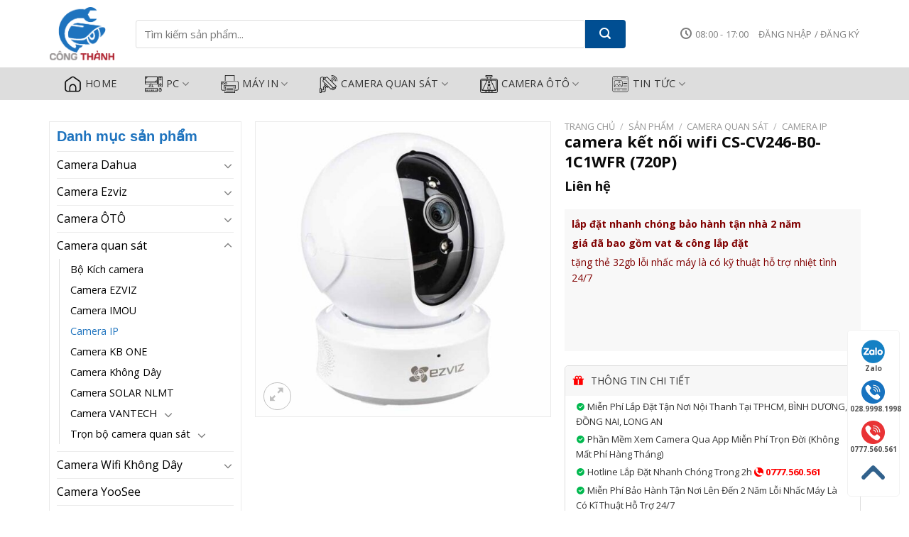

--- FILE ---
content_type: text/html; charset=UTF-8
request_url: https://cameracongthanh.com/san-pham/camera-c6cn/
body_size: 45251
content:
<!DOCTYPE html>
<html lang="vi" prefix="og: https://ogp.me/ns#" class="loading-site no-js">
<head>
	<meta charset="UTF-8" />
	<link rel="profile" href="http://gmpg.org/xfn/11" />
	<link rel="pingback" href="https://cameracongthanh.com/xmlrpc.php" />

	<script>(function(html){html.className = html.className.replace(/\bno-js\b/,'js')})(document.documentElement);</script>
        <style>
            .bd_toc_container {
                transition: ease-in-out .5s !important;
            }
            .bd_toc_container {
                border-top-left-radius:     15px;
                border-top-right-radius:    15px;
                border-bottom-right-radius: 15px;
                border-bottom-left-radius:  15px;
            }
            .bd_toc_container {
                box-shadow: 0px
                            4px
                            16px
                            0px
            rgba(0,0,0,0.03);
            }
            .bd_toc_container.scroll-to-fixed-fixed {
                margin: 0 !important;
            }
            .bd_toc_wrapper .bd_toc_header .bd_toc_switcher_hide_show_icon .bd_toc_arrow {
                border-color: #2c2f32            }
            .bd_toc_wrapper .bd_toc_header:hover .bd_toc_switcher_hide_show_icon .bd_toc_arrow {
                border-color: #7a8aa3            }
            .bd_toc_header {
                border-top-left-radius:     0px;
                border-top-right-radius:    0px;
                border-bottom-right-radius: 0px;
                border-bottom-left-radius:  0px;
            }
            .bd_toc_wrapper .bd_toc_wrapper_item .bd_toc_content .bd_toc_content_list ul li a {
                border-top-left-radius:     10px;
                border-top-right-radius:    10px;
                border-bottom-right-radius: 10px;
                border-bottom-left-radius:  10px;
            }
            .bd_toc_container .bd_toc_wrapper .bd_toc_content.list-type-disc ul li a:before {
                background-color: #2c2f32;
                top: calc( 12px + 7px );
                left: calc( 15px - 12px );
            }

        </style>
        <meta name="viewport" content="width=device-width, initial-scale=1" />
<!-- Tối ưu hóa công cụ tìm kiếm bởi Rank Math PRO - https://rankmath.com/ -->
<title>camera kết nối wifi CS-CV246-B0-1C1WFR (720P) - Camera Công Thành</title>
<meta name="description" content="lắp đặt nhanh chóng bảo hành tận nhà 2 năm giá đã bao gồm vat &amp; công lắp đặt  tặng thẻ 32gb lỗi nhấc máy là có kỹ thuật hỗ trợ nhiệt tình 24/7"/>
<meta name="robots" content="index, follow, max-snippet:-1, max-video-preview:-1, max-image-preview:large"/>
<link rel="canonical" href="https://cameracongthanh.com/san-pham/camera-c6cn/" />
<meta property="og:locale" content="vi_VN" />
<meta property="og:type" content="product" />
<meta property="og:title" content="camera kết nối wifi CS-CV246-B0-1C1WFR (720P) - Camera Công Thành" />
<meta property="og:description" content="lắp đặt nhanh chóng bảo hành tận nhà 2 năm giá đã bao gồm vat &amp; công lắp đặt  tặng thẻ 32gb lỗi nhấc máy là có kỹ thuật hỗ trợ nhiệt tình 24/7" />
<meta property="og:url" content="https://cameracongthanh.com/san-pham/camera-c6cn/" />
<meta property="og:site_name" content="Camera Công Thành" />
<meta property="og:updated_time" content="2025-06-14T13:54:28+07:00" />
<meta property="og:image" content="https://cameracongthanh.com/wp-content/uploads/2021/03/camera-wifi-c6n-hd1080p.jpg" />
<meta property="og:image:secure_url" content="https://cameracongthanh.com/wp-content/uploads/2021/03/camera-wifi-c6n-hd1080p.jpg" />
<meta property="og:image:width" content="700" />
<meta property="og:image:height" content="700" />
<meta property="og:image:alt" content="camera kết nối wifi CS-CV246-B0-1C1WFR (720P)" />
<meta property="og:image:type" content="image/jpeg" />
<meta property="product:price:currency" content="VND" />
<meta property="product:availability" content="instock" />
<meta property="og:video" content="https://www.youtube.com/embed/YUbOTbJ8nlU" />
<meta property="video:duration" content="1541" />
<meta property="ya:ovs:upload_date" content="2020-05-14T05:00:12-07:00" />
<meta property="ya:ovs:allow_embed" content="true" />
<meta name="twitter:card" content="summary_large_image" />
<meta name="twitter:title" content="camera kết nối wifi CS-CV246-B0-1C1WFR (720P) - Camera Công Thành" />
<meta name="twitter:description" content="lắp đặt nhanh chóng bảo hành tận nhà 2 năm giá đã bao gồm vat &amp; công lắp đặt  tặng thẻ 32gb lỗi nhấc máy là có kỹ thuật hỗ trợ nhiệt tình 24/7" />
<meta name="twitter:image" content="https://cameracongthanh.com/wp-content/uploads/2021/03/camera-wifi-c6n-hd1080p.jpg" />
<meta name="twitter:label1" content="Giá" />
<meta name="twitter:data1" content="0&nbsp;&#8363;" />
<meta name="twitter:label2" content="Tình trạng sẵn có" />
<meta name="twitter:data2" content="Còn hàng" />
<script type="application/ld+json" class="rank-math-schema-pro">{"@context":"https://schema.org","@graph":[{"@type":"Organization","@id":"https://cameracongthanh.com/#organization","name":"Camera C\u00f4ng Th\u00e0nh","url":"https://cameracongthanh.com"},{"@type":"WebSite","@id":"https://cameracongthanh.com/#website","url":"https://cameracongthanh.com","name":"Camera C\u00f4ng Th\u00e0nh","publisher":{"@id":"https://cameracongthanh.com/#organization"},"inLanguage":"vi"},{"@type":"ImageObject","@id":"https://cameracongthanh.com/wp-content/uploads/2021/03/camera-wifi-c6n-hd1080p.jpg","url":"https://cameracongthanh.com/wp-content/uploads/2021/03/camera-wifi-c6n-hd1080p.jpg","width":"700","height":"700","inLanguage":"vi"},{"@type":"ItemPage","@id":"https://cameracongthanh.com/san-pham/camera-c6cn/#webpage","url":"https://cameracongthanh.com/san-pham/camera-c6cn/","name":"camera k\u1ebft n\u1ed1i wifi CS-CV246-B0-1C1WFR (720P) - Camera C\u00f4ng Th\u00e0nh","datePublished":"2021-03-06T23:23:10+07:00","dateModified":"2025-06-14T13:54:28+07:00","isPartOf":{"@id":"https://cameracongthanh.com/#website"},"primaryImageOfPage":{"@id":"https://cameracongthanh.com/wp-content/uploads/2021/03/camera-wifi-c6n-hd1080p.jpg"},"inLanguage":"vi"},{"@type":"Product","name":"camera k\u1ebft n\u1ed1i wifi CS-CV246-B0-1C1WFR (720P) - Camera C\u00f4ng Th\u00e0nh","description":"l\u1eafp \u0111\u1eb7t nhanh ch\u00f3ng b\u1ea3o h\u00e0nh t\u1eadn nh\u00e0 2 n\u0103m gi\u00e1 \u0111\u00e3 bao g\u1ed3m vat &amp; c\u00f4ng l\u1eafp \u0111\u1eb7t\u00a0 t\u1eb7ng th\u1ebb 32gb l\u1ed7i nh\u1ea5c m\u00e1y l\u00e0 c\u00f3 k\u1ef9 thu\u1eadt h\u1ed7 tr\u1ee3 nhi\u1ec7t t\u00ecnh 24/7","category":"Camera quan s\u00e1t &gt; Camera EZVIZ","mainEntityOfPage":{"@id":"https://cameracongthanh.com/san-pham/camera-c6cn/#webpage"},"image":[{"@type":"ImageObject","url":"https://cameracongthanh.com/wp-content/uploads/2021/03/camera-wifi-c6n-hd1080p.jpg","height":"700","width":"700"}],"offers":{"@type":"Offer","price":"0","priceCurrency":"VND","priceValidUntil":"2027-12-31","availability":"https://schema.org/InStock","itemCondition":"NewCondition","url":"https://cameracongthanh.com/san-pham/camera-c6cn/","seller":{"@type":"Organization","@id":"https://cameracongthanh.com/","name":"Camera C\u00f4ng Th\u00e0nh","url":"https://cameracongthanh.com","logo":""}},"@id":"https://cameracongthanh.com/san-pham/camera-c6cn/#richSnippet"},{"@type":"VideoObject","name":"M\u1edf h\u1ed9p v\u00e0 h\u01b0\u1edbng d\u1eabn chi ti\u1ebft c\u00e1c s\u1eed d\u1ee5ng Camera Ezviz C6N","description":"M\u1edf h\u1ed9p v\u00e0 h\u01b0\u1edbng d\u1eabn chi ti\u1ebft c\u00e1c s\u1eed d\u1ee5ng Camera Ezviz C6N- B\u1ea1n \u0111\u1eb7t mua Camera Ezviz C6N t\u1ea1i \u0111\u00e2y: https://shorten.asia/dEU7WZHN*******************************...","uploadDate":"2020-05-14T05:00:12-07:00","thumbnailUrl":"https://cameracongthanh.com/wp-content/uploads/2025/06/mo-hop-va-huong-dan-chi-tiet-cac.jpg","embedUrl":"https://www.youtube.com/embed/YUbOTbJ8nlU","duration":"PT25M41S","width":"1280","height":"720","isFamilyFriendly":"True","@id":"https://cameracongthanh.com/san-pham/camera-c6cn/#schema-72135","isPartOf":{"@id":"https://cameracongthanh.com/san-pham/camera-c6cn/#webpage"},"publisher":{"@id":"https://cameracongthanh.com/#organization"},"inLanguage":"vi","mainEntityOfPage":{"@id":"https://cameracongthanh.com/san-pham/camera-c6cn/#webpage"}}]}</script>
<!-- /Plugin SEO WordPress Rank Math -->

<link rel='dns-prefetch' href='//cdn.jsdelivr.net' />
<link rel='dns-prefetch' href='//fonts.googleapis.com' />
<link href='https://fonts.gstatic.com' crossorigin rel='preconnect' />
<link rel='prefetch' href='https://cameracongthanh.com/wp-content/themes/flatsome/assets/js/flatsome.js?ver=a0a7aee297766598a20e' />
<link rel='prefetch' href='https://cameracongthanh.com/wp-content/themes/flatsome/assets/js/chunk.slider.js?ver=3.18.6' />
<link rel='prefetch' href='https://cameracongthanh.com/wp-content/themes/flatsome/assets/js/chunk.popups.js?ver=3.18.6' />
<link rel='prefetch' href='https://cameracongthanh.com/wp-content/themes/flatsome/assets/js/chunk.tooltips.js?ver=3.18.6' />
<link rel='prefetch' href='https://cameracongthanh.com/wp-content/themes/flatsome/assets/js/woocommerce.js?ver=49415fe6a9266f32f1f2' />
<link rel="alternate" type="application/rss+xml" title="Dòng thông tin Camera Công Thành &raquo;" href="https://cameracongthanh.com/feed/" />
<link rel="alternate" type="application/rss+xml" title="Camera Công Thành &raquo; Dòng bình luận" href="https://cameracongthanh.com/comments/feed/" />
<link rel="alternate" type="application/rss+xml" title="Camera Công Thành &raquo; camera kết nối wifi CS-CV246-B0-1C1WFR (720P) Dòng bình luận" href="https://cameracongthanh.com/san-pham/camera-c6cn/feed/" />
<link rel="alternate" title="oNhúng (JSON)" type="application/json+oembed" href="https://cameracongthanh.com/wp-json/oembed/1.0/embed?url=https%3A%2F%2Fcameracongthanh.com%2Fsan-pham%2Fcamera-c6cn%2F" />
<link rel="alternate" title="oNhúng (XML)" type="text/xml+oembed" href="https://cameracongthanh.com/wp-json/oembed/1.0/embed?url=https%3A%2F%2Fcameracongthanh.com%2Fsan-pham%2Fcamera-c6cn%2F&#038;format=xml" />
<style id='wp-img-auto-sizes-contain-inline-css' type='text/css'>
img:is([sizes=auto i],[sizes^="auto," i]){contain-intrinsic-size:3000px 1500px}
/*# sourceURL=wp-img-auto-sizes-contain-inline-css */
</style>

<style id='wp-emoji-styles-inline-css' type='text/css'>

	img.wp-smiley, img.emoji {
		display: inline !important;
		border: none !important;
		box-shadow: none !important;
		height: 1em !important;
		width: 1em !important;
		margin: 0 0.07em !important;
		vertical-align: -0.1em !important;
		background: none !important;
		padding: 0 !important;
	}
/*# sourceURL=wp-emoji-styles-inline-css */
</style>
<style id='wp-block-library-inline-css' type='text/css'>
:root{--wp-block-synced-color:#7a00df;--wp-block-synced-color--rgb:122,0,223;--wp-bound-block-color:var(--wp-block-synced-color);--wp-editor-canvas-background:#ddd;--wp-admin-theme-color:#007cba;--wp-admin-theme-color--rgb:0,124,186;--wp-admin-theme-color-darker-10:#006ba1;--wp-admin-theme-color-darker-10--rgb:0,107,160.5;--wp-admin-theme-color-darker-20:#005a87;--wp-admin-theme-color-darker-20--rgb:0,90,135;--wp-admin-border-width-focus:2px}@media (min-resolution:192dpi){:root{--wp-admin-border-width-focus:1.5px}}.wp-element-button{cursor:pointer}:root .has-very-light-gray-background-color{background-color:#eee}:root .has-very-dark-gray-background-color{background-color:#313131}:root .has-very-light-gray-color{color:#eee}:root .has-very-dark-gray-color{color:#313131}:root .has-vivid-green-cyan-to-vivid-cyan-blue-gradient-background{background:linear-gradient(135deg,#00d084,#0693e3)}:root .has-purple-crush-gradient-background{background:linear-gradient(135deg,#34e2e4,#4721fb 50%,#ab1dfe)}:root .has-hazy-dawn-gradient-background{background:linear-gradient(135deg,#faaca8,#dad0ec)}:root .has-subdued-olive-gradient-background{background:linear-gradient(135deg,#fafae1,#67a671)}:root .has-atomic-cream-gradient-background{background:linear-gradient(135deg,#fdd79a,#004a59)}:root .has-nightshade-gradient-background{background:linear-gradient(135deg,#330968,#31cdcf)}:root .has-midnight-gradient-background{background:linear-gradient(135deg,#020381,#2874fc)}:root{--wp--preset--font-size--normal:16px;--wp--preset--font-size--huge:42px}.has-regular-font-size{font-size:1em}.has-larger-font-size{font-size:2.625em}.has-normal-font-size{font-size:var(--wp--preset--font-size--normal)}.has-huge-font-size{font-size:var(--wp--preset--font-size--huge)}.has-text-align-center{text-align:center}.has-text-align-left{text-align:left}.has-text-align-right{text-align:right}.has-fit-text{white-space:nowrap!important}#end-resizable-editor-section{display:none}.aligncenter{clear:both}.items-justified-left{justify-content:flex-start}.items-justified-center{justify-content:center}.items-justified-right{justify-content:flex-end}.items-justified-space-between{justify-content:space-between}.screen-reader-text{border:0;clip-path:inset(50%);height:1px;margin:-1px;overflow:hidden;padding:0;position:absolute;width:1px;word-wrap:normal!important}.screen-reader-text:focus{background-color:#ddd;clip-path:none;color:#444;display:block;font-size:1em;height:auto;left:5px;line-height:normal;padding:15px 23px 14px;text-decoration:none;top:5px;width:auto;z-index:100000}html :where(.has-border-color){border-style:solid}html :where([style*=border-top-color]){border-top-style:solid}html :where([style*=border-right-color]){border-right-style:solid}html :where([style*=border-bottom-color]){border-bottom-style:solid}html :where([style*=border-left-color]){border-left-style:solid}html :where([style*=border-width]){border-style:solid}html :where([style*=border-top-width]){border-top-style:solid}html :where([style*=border-right-width]){border-right-style:solid}html :where([style*=border-bottom-width]){border-bottom-style:solid}html :where([style*=border-left-width]){border-left-style:solid}html :where(img[class*=wp-image-]){height:auto;max-width:100%}:where(figure){margin:0 0 1em}html :where(.is-position-sticky){--wp-admin--admin-bar--position-offset:var(--wp-admin--admin-bar--height,0px)}@media screen and (max-width:600px){html :where(.is-position-sticky){--wp-admin--admin-bar--position-offset:0px}}

/*# sourceURL=wp-block-library-inline-css */
</style><link rel='stylesheet' id='wc-blocks-style-css' href='https://cameracongthanh.com/wp-content/plugins/woocommerce/assets/client/blocks/wc-blocks.css?ver=wc-10.2.3' type='text/css' media='all' />
<style id='global-styles-inline-css' type='text/css'>
:root{--wp--preset--aspect-ratio--square: 1;--wp--preset--aspect-ratio--4-3: 4/3;--wp--preset--aspect-ratio--3-4: 3/4;--wp--preset--aspect-ratio--3-2: 3/2;--wp--preset--aspect-ratio--2-3: 2/3;--wp--preset--aspect-ratio--16-9: 16/9;--wp--preset--aspect-ratio--9-16: 9/16;--wp--preset--color--black: #000000;--wp--preset--color--cyan-bluish-gray: #abb8c3;--wp--preset--color--white: #ffffff;--wp--preset--color--pale-pink: #f78da7;--wp--preset--color--vivid-red: #cf2e2e;--wp--preset--color--luminous-vivid-orange: #ff6900;--wp--preset--color--luminous-vivid-amber: #fcb900;--wp--preset--color--light-green-cyan: #7bdcb5;--wp--preset--color--vivid-green-cyan: #00d084;--wp--preset--color--pale-cyan-blue: #8ed1fc;--wp--preset--color--vivid-cyan-blue: #0693e3;--wp--preset--color--vivid-purple: #9b51e0;--wp--preset--color--primary: #1e73be;--wp--preset--color--secondary: #004a8b;--wp--preset--color--success: #7a9c59;--wp--preset--color--alert: #b20000;--wp--preset--gradient--vivid-cyan-blue-to-vivid-purple: linear-gradient(135deg,rgb(6,147,227) 0%,rgb(155,81,224) 100%);--wp--preset--gradient--light-green-cyan-to-vivid-green-cyan: linear-gradient(135deg,rgb(122,220,180) 0%,rgb(0,208,130) 100%);--wp--preset--gradient--luminous-vivid-amber-to-luminous-vivid-orange: linear-gradient(135deg,rgb(252,185,0) 0%,rgb(255,105,0) 100%);--wp--preset--gradient--luminous-vivid-orange-to-vivid-red: linear-gradient(135deg,rgb(255,105,0) 0%,rgb(207,46,46) 100%);--wp--preset--gradient--very-light-gray-to-cyan-bluish-gray: linear-gradient(135deg,rgb(238,238,238) 0%,rgb(169,184,195) 100%);--wp--preset--gradient--cool-to-warm-spectrum: linear-gradient(135deg,rgb(74,234,220) 0%,rgb(151,120,209) 20%,rgb(207,42,186) 40%,rgb(238,44,130) 60%,rgb(251,105,98) 80%,rgb(254,248,76) 100%);--wp--preset--gradient--blush-light-purple: linear-gradient(135deg,rgb(255,206,236) 0%,rgb(152,150,240) 100%);--wp--preset--gradient--blush-bordeaux: linear-gradient(135deg,rgb(254,205,165) 0%,rgb(254,45,45) 50%,rgb(107,0,62) 100%);--wp--preset--gradient--luminous-dusk: linear-gradient(135deg,rgb(255,203,112) 0%,rgb(199,81,192) 50%,rgb(65,88,208) 100%);--wp--preset--gradient--pale-ocean: linear-gradient(135deg,rgb(255,245,203) 0%,rgb(182,227,212) 50%,rgb(51,167,181) 100%);--wp--preset--gradient--electric-grass: linear-gradient(135deg,rgb(202,248,128) 0%,rgb(113,206,126) 100%);--wp--preset--gradient--midnight: linear-gradient(135deg,rgb(2,3,129) 0%,rgb(40,116,252) 100%);--wp--preset--font-size--small: 13px;--wp--preset--font-size--medium: 20px;--wp--preset--font-size--large: 36px;--wp--preset--font-size--x-large: 42px;--wp--preset--spacing--20: 0.44rem;--wp--preset--spacing--30: 0.67rem;--wp--preset--spacing--40: 1rem;--wp--preset--spacing--50: 1.5rem;--wp--preset--spacing--60: 2.25rem;--wp--preset--spacing--70: 3.38rem;--wp--preset--spacing--80: 5.06rem;--wp--preset--shadow--natural: 6px 6px 9px rgba(0, 0, 0, 0.2);--wp--preset--shadow--deep: 12px 12px 50px rgba(0, 0, 0, 0.4);--wp--preset--shadow--sharp: 6px 6px 0px rgba(0, 0, 0, 0.2);--wp--preset--shadow--outlined: 6px 6px 0px -3px rgb(255, 255, 255), 6px 6px rgb(0, 0, 0);--wp--preset--shadow--crisp: 6px 6px 0px rgb(0, 0, 0);}:where(body) { margin: 0; }.wp-site-blocks > .alignleft { float: left; margin-right: 2em; }.wp-site-blocks > .alignright { float: right; margin-left: 2em; }.wp-site-blocks > .aligncenter { justify-content: center; margin-left: auto; margin-right: auto; }:where(.is-layout-flex){gap: 0.5em;}:where(.is-layout-grid){gap: 0.5em;}.is-layout-flow > .alignleft{float: left;margin-inline-start: 0;margin-inline-end: 2em;}.is-layout-flow > .alignright{float: right;margin-inline-start: 2em;margin-inline-end: 0;}.is-layout-flow > .aligncenter{margin-left: auto !important;margin-right: auto !important;}.is-layout-constrained > .alignleft{float: left;margin-inline-start: 0;margin-inline-end: 2em;}.is-layout-constrained > .alignright{float: right;margin-inline-start: 2em;margin-inline-end: 0;}.is-layout-constrained > .aligncenter{margin-left: auto !important;margin-right: auto !important;}.is-layout-constrained > :where(:not(.alignleft):not(.alignright):not(.alignfull)){margin-left: auto !important;margin-right: auto !important;}body .is-layout-flex{display: flex;}.is-layout-flex{flex-wrap: wrap;align-items: center;}.is-layout-flex > :is(*, div){margin: 0;}body .is-layout-grid{display: grid;}.is-layout-grid > :is(*, div){margin: 0;}body{padding-top: 0px;padding-right: 0px;padding-bottom: 0px;padding-left: 0px;}a:where(:not(.wp-element-button)){text-decoration: none;}:root :where(.wp-element-button, .wp-block-button__link){background-color: #32373c;border-width: 0;color: #fff;font-family: inherit;font-size: inherit;font-style: inherit;font-weight: inherit;letter-spacing: inherit;line-height: inherit;padding-top: calc(0.667em + 2px);padding-right: calc(1.333em + 2px);padding-bottom: calc(0.667em + 2px);padding-left: calc(1.333em + 2px);text-decoration: none;text-transform: inherit;}.has-black-color{color: var(--wp--preset--color--black) !important;}.has-cyan-bluish-gray-color{color: var(--wp--preset--color--cyan-bluish-gray) !important;}.has-white-color{color: var(--wp--preset--color--white) !important;}.has-pale-pink-color{color: var(--wp--preset--color--pale-pink) !important;}.has-vivid-red-color{color: var(--wp--preset--color--vivid-red) !important;}.has-luminous-vivid-orange-color{color: var(--wp--preset--color--luminous-vivid-orange) !important;}.has-luminous-vivid-amber-color{color: var(--wp--preset--color--luminous-vivid-amber) !important;}.has-light-green-cyan-color{color: var(--wp--preset--color--light-green-cyan) !important;}.has-vivid-green-cyan-color{color: var(--wp--preset--color--vivid-green-cyan) !important;}.has-pale-cyan-blue-color{color: var(--wp--preset--color--pale-cyan-blue) !important;}.has-vivid-cyan-blue-color{color: var(--wp--preset--color--vivid-cyan-blue) !important;}.has-vivid-purple-color{color: var(--wp--preset--color--vivid-purple) !important;}.has-primary-color{color: var(--wp--preset--color--primary) !important;}.has-secondary-color{color: var(--wp--preset--color--secondary) !important;}.has-success-color{color: var(--wp--preset--color--success) !important;}.has-alert-color{color: var(--wp--preset--color--alert) !important;}.has-black-background-color{background-color: var(--wp--preset--color--black) !important;}.has-cyan-bluish-gray-background-color{background-color: var(--wp--preset--color--cyan-bluish-gray) !important;}.has-white-background-color{background-color: var(--wp--preset--color--white) !important;}.has-pale-pink-background-color{background-color: var(--wp--preset--color--pale-pink) !important;}.has-vivid-red-background-color{background-color: var(--wp--preset--color--vivid-red) !important;}.has-luminous-vivid-orange-background-color{background-color: var(--wp--preset--color--luminous-vivid-orange) !important;}.has-luminous-vivid-amber-background-color{background-color: var(--wp--preset--color--luminous-vivid-amber) !important;}.has-light-green-cyan-background-color{background-color: var(--wp--preset--color--light-green-cyan) !important;}.has-vivid-green-cyan-background-color{background-color: var(--wp--preset--color--vivid-green-cyan) !important;}.has-pale-cyan-blue-background-color{background-color: var(--wp--preset--color--pale-cyan-blue) !important;}.has-vivid-cyan-blue-background-color{background-color: var(--wp--preset--color--vivid-cyan-blue) !important;}.has-vivid-purple-background-color{background-color: var(--wp--preset--color--vivid-purple) !important;}.has-primary-background-color{background-color: var(--wp--preset--color--primary) !important;}.has-secondary-background-color{background-color: var(--wp--preset--color--secondary) !important;}.has-success-background-color{background-color: var(--wp--preset--color--success) !important;}.has-alert-background-color{background-color: var(--wp--preset--color--alert) !important;}.has-black-border-color{border-color: var(--wp--preset--color--black) !important;}.has-cyan-bluish-gray-border-color{border-color: var(--wp--preset--color--cyan-bluish-gray) !important;}.has-white-border-color{border-color: var(--wp--preset--color--white) !important;}.has-pale-pink-border-color{border-color: var(--wp--preset--color--pale-pink) !important;}.has-vivid-red-border-color{border-color: var(--wp--preset--color--vivid-red) !important;}.has-luminous-vivid-orange-border-color{border-color: var(--wp--preset--color--luminous-vivid-orange) !important;}.has-luminous-vivid-amber-border-color{border-color: var(--wp--preset--color--luminous-vivid-amber) !important;}.has-light-green-cyan-border-color{border-color: var(--wp--preset--color--light-green-cyan) !important;}.has-vivid-green-cyan-border-color{border-color: var(--wp--preset--color--vivid-green-cyan) !important;}.has-pale-cyan-blue-border-color{border-color: var(--wp--preset--color--pale-cyan-blue) !important;}.has-vivid-cyan-blue-border-color{border-color: var(--wp--preset--color--vivid-cyan-blue) !important;}.has-vivid-purple-border-color{border-color: var(--wp--preset--color--vivid-purple) !important;}.has-primary-border-color{border-color: var(--wp--preset--color--primary) !important;}.has-secondary-border-color{border-color: var(--wp--preset--color--secondary) !important;}.has-success-border-color{border-color: var(--wp--preset--color--success) !important;}.has-alert-border-color{border-color: var(--wp--preset--color--alert) !important;}.has-vivid-cyan-blue-to-vivid-purple-gradient-background{background: var(--wp--preset--gradient--vivid-cyan-blue-to-vivid-purple) !important;}.has-light-green-cyan-to-vivid-green-cyan-gradient-background{background: var(--wp--preset--gradient--light-green-cyan-to-vivid-green-cyan) !important;}.has-luminous-vivid-amber-to-luminous-vivid-orange-gradient-background{background: var(--wp--preset--gradient--luminous-vivid-amber-to-luminous-vivid-orange) !important;}.has-luminous-vivid-orange-to-vivid-red-gradient-background{background: var(--wp--preset--gradient--luminous-vivid-orange-to-vivid-red) !important;}.has-very-light-gray-to-cyan-bluish-gray-gradient-background{background: var(--wp--preset--gradient--very-light-gray-to-cyan-bluish-gray) !important;}.has-cool-to-warm-spectrum-gradient-background{background: var(--wp--preset--gradient--cool-to-warm-spectrum) !important;}.has-blush-light-purple-gradient-background{background: var(--wp--preset--gradient--blush-light-purple) !important;}.has-blush-bordeaux-gradient-background{background: var(--wp--preset--gradient--blush-bordeaux) !important;}.has-luminous-dusk-gradient-background{background: var(--wp--preset--gradient--luminous-dusk) !important;}.has-pale-ocean-gradient-background{background: var(--wp--preset--gradient--pale-ocean) !important;}.has-electric-grass-gradient-background{background: var(--wp--preset--gradient--electric-grass) !important;}.has-midnight-gradient-background{background: var(--wp--preset--gradient--midnight) !important;}.has-small-font-size{font-size: var(--wp--preset--font-size--small) !important;}.has-medium-font-size{font-size: var(--wp--preset--font-size--medium) !important;}.has-large-font-size{font-size: var(--wp--preset--font-size--large) !important;}.has-x-large-font-size{font-size: var(--wp--preset--font-size--x-large) !important;}
/*# sourceURL=global-styles-inline-css */
</style>

<link rel='stylesheet' id='contact-form-7-css' href='https://cameracongthanh.com/wp-content/plugins/contact-form-7/includes/css/styles.css?ver=5.9.5' type='text/css' media='all' />
<link rel='stylesheet' id='sago-remixicon-css' href='https://cdn.jsdelivr.net/npm/remixicon@3.5.0/fonts/remixicon.css?ver=3.5.0' type='text/css' media='all' />
<link rel='stylesheet' id='sago-plugin-style-css' href='https://cameracongthanh.com/wp-content/plugins/sago-flatsome-addons/assets/css/plugin-sago.css?ver=1.0.0' type='text/css' media='all' />
<link rel='stylesheet' id='photoswipe-css' href='https://cameracongthanh.com/wp-content/plugins/woocommerce/assets/css/photoswipe/photoswipe.min.css?ver=10.2.3' type='text/css' media='all' />
<link rel='stylesheet' id='photoswipe-default-skin-css' href='https://cameracongthanh.com/wp-content/plugins/woocommerce/assets/css/photoswipe/default-skin/default-skin.min.css?ver=10.2.3' type='text/css' media='all' />
<style id='woocommerce-inline-inline-css' type='text/css'>
.woocommerce form .form-row .required { visibility: visible; }
/*# sourceURL=woocommerce-inline-inline-css */
</style>
<link rel='stylesheet' id='boomdevs-toc-css' href='https://cameracongthanh.com/wp-content/plugins/top-table-of-contents/public/css/boomdevs-toc-public.css?ver=1.3.30' type='text/css' media='all' />
<link rel='stylesheet' id='brands-styles-css' href='https://cameracongthanh.com/wp-content/plugins/woocommerce/assets/css/brands.css?ver=10.2.3' type='text/css' media='all' />
<link rel='stylesheet' id='flatsome-main-css' href='https://cameracongthanh.com/wp-content/themes/flatsome/assets/css/flatsome.css?ver=3.18.6' type='text/css' media='all' />
<style id='flatsome-main-inline-css' type='text/css'>
@font-face {
				font-family: "fl-icons";
				font-display: block;
				src: url(https://cameracongthanh.com/wp-content/themes/flatsome/assets/css/icons/fl-icons.eot?v=3.18.6);
				src:
					url(https://cameracongthanh.com/wp-content/themes/flatsome/assets/css/icons/fl-icons.eot#iefix?v=3.18.6) format("embedded-opentype"),
					url(https://cameracongthanh.com/wp-content/themes/flatsome/assets/css/icons/fl-icons.woff2?v=3.18.6) format("woff2"),
					url(https://cameracongthanh.com/wp-content/themes/flatsome/assets/css/icons/fl-icons.ttf?v=3.18.6) format("truetype"),
					url(https://cameracongthanh.com/wp-content/themes/flatsome/assets/css/icons/fl-icons.woff?v=3.18.6) format("woff"),
					url(https://cameracongthanh.com/wp-content/themes/flatsome/assets/css/icons/fl-icons.svg?v=3.18.6#fl-icons) format("svg");
			}
/*# sourceURL=flatsome-main-inline-css */
</style>
<link rel='stylesheet' id='flatsome-shop-css' href='https://cameracongthanh.com/wp-content/themes/flatsome/assets/css/flatsome-shop.css?ver=3.18.6' type='text/css' media='all' />
<link rel='stylesheet' id='flatsome-style-css' href='https://cameracongthanh.com/wp-content/themes/flatsome-child/style.css?ver=3.18.6.1712667480' type='text/css' media='all' />
<link rel='stylesheet' id='flatsome-googlefonts-css' href='//fonts.googleapis.com/css?family=Open+Sans%3Aregular%2C700%2Cregular%2Cregular%2Cregular&#038;display=swap&#038;ver=3.9' type='text/css' media='all' />
<script type="text/javascript" src="https://cameracongthanh.com/wp-includes/js/jquery/jquery.min.js?ver=3.7.1" id="jquery-core-js"></script>
<script type="text/javascript" src="https://cameracongthanh.com/wp-includes/js/jquery/jquery-migrate.min.js?ver=3.4.1" id="jquery-migrate-js"></script>
<script type="text/javascript" src="https://cameracongthanh.com/wp-content/plugins/woocommerce/assets/js/jquery-blockui/jquery.blockUI.min.js?ver=2.7.0-wc.10.2.3" id="jquery-blockui-js" data-wp-strategy="defer"></script>
<script type="text/javascript" id="wc-add-to-cart-js-extra">
/* <![CDATA[ */
var wc_add_to_cart_params = {"ajax_url":"/wp-admin/admin-ajax.php","wc_ajax_url":"/?wc-ajax=%%endpoint%%","i18n_view_cart":"Xem gi\u1ecf h\u00e0ng","cart_url":"https://cameracongthanh.com/gio-hang/","is_cart":"","cart_redirect_after_add":"no"};
//# sourceURL=wc-add-to-cart-js-extra
/* ]]> */
</script>
<script type="text/javascript" src="https://cameracongthanh.com/wp-content/plugins/woocommerce/assets/js/frontend/add-to-cart.min.js?ver=10.2.3" id="wc-add-to-cart-js" defer="defer" data-wp-strategy="defer"></script>
<script type="text/javascript" src="https://cameracongthanh.com/wp-content/plugins/woocommerce/assets/js/photoswipe/photoswipe.min.js?ver=4.1.1-wc.10.2.3" id="photoswipe-js" defer="defer" data-wp-strategy="defer"></script>
<script type="text/javascript" src="https://cameracongthanh.com/wp-content/plugins/woocommerce/assets/js/photoswipe/photoswipe-ui-default.min.js?ver=4.1.1-wc.10.2.3" id="photoswipe-ui-default-js" defer="defer" data-wp-strategy="defer"></script>
<script type="text/javascript" id="wc-single-product-js-extra">
/* <![CDATA[ */
var wc_single_product_params = {"i18n_required_rating_text":"Vui l\u00f2ng ch\u1ecdn m\u1ed9t m\u1ee9c \u0111\u00e1nh gi\u00e1","i18n_rating_options":["1 tr\u00ean 5 sao","2 tr\u00ean 5 sao","3 tr\u00ean 5 sao","4 tr\u00ean 5 sao","5 tr\u00ean 5 sao"],"i18n_product_gallery_trigger_text":"Xem th\u01b0 vi\u1ec7n \u1ea3nh to\u00e0n m\u00e0n h\u00ecnh","review_rating_required":"yes","flexslider":{"rtl":false,"animation":"slide","smoothHeight":true,"directionNav":false,"controlNav":"thumbnails","slideshow":false,"animationSpeed":500,"animationLoop":false,"allowOneSlide":false},"zoom_enabled":"","zoom_options":[],"photoswipe_enabled":"1","photoswipe_options":{"shareEl":false,"closeOnScroll":false,"history":false,"hideAnimationDuration":0,"showAnimationDuration":0},"flexslider_enabled":""};
//# sourceURL=wc-single-product-js-extra
/* ]]> */
</script>
<script type="text/javascript" src="https://cameracongthanh.com/wp-content/plugins/woocommerce/assets/js/frontend/single-product.min.js?ver=10.2.3" id="wc-single-product-js" defer="defer" data-wp-strategy="defer"></script>
<script type="text/javascript" src="https://cameracongthanh.com/wp-content/plugins/woocommerce/assets/js/js-cookie/js.cookie.min.js?ver=2.1.4-wc.10.2.3" id="js-cookie-js" data-wp-strategy="defer"></script>
<link rel="https://api.w.org/" href="https://cameracongthanh.com/wp-json/" /><link rel="alternate" title="JSON" type="application/json" href="https://cameracongthanh.com/wp-json/wp/v2/product/1018" /><link rel="EditURI" type="application/rsd+xml" title="RSD" href="https://cameracongthanh.com/xmlrpc.php?rsd" />
<meta name="generator" content="WordPress 6.9" />
<link rel='shortlink' href='https://cameracongthanh.com/?p=1018' />
<style>.bg{opacity: 0; transition: opacity 1s; -webkit-transition: opacity 1s;} .bg-loaded{opacity: 1;}</style><meta name="google-site-verification" content="_vIsJqv3GTjimnqC1t_bd9z2Eq1gYTpYqab1HrVBpxU" />

<!-- Google Tag Manager -->
<script>(function(w,d,s,l,i){w[l]=w[l]||[];w[l].push({'gtm.start':
new Date().getTime(),event:'gtm.js'});var f=d.getElementsByTagName(s)[0],
j=d.createElement(s),dl=l!='dataLayer'?'&l='+l:'';j.async=true;j.src=
'https://www.googletagmanager.com/gtm.js?id='+i+dl;f.parentNode.insertBefore(j,f);
})(window,document,'script','dataLayer','GTM-MMZ89FC');</script>
<!-- End Google Tag Manager -->

<meta name="google-site-verification" content="R_uTLNDJb7aDPC2lxlGHmsC7wfyGbIncjqYn9Hw92dQ" />	<noscript><style>.woocommerce-product-gallery{ opacity: 1 !important; }</style></noscript>
	<style type="text/css">.bd_toc_container{width:100%!important;}.bd_toc_wrapper{padding-top:20px!important;padding-right:25px!important;padding-bottom:20px!important;padding-left:25px!important;}.bd_toc_container{margin-top:0px!important;margin-bottom:30px!important;}.bd_toc_container{background-color:#ffffff!important;}.bd_toc_container{border-top-width:1px!important;border-right-width:1px!important;border-bottom-width:1px!important;border-left-width:1px!important;border-color:#efefef!important;border-style:solid!important;}.bd_toc_header_title{font-size:22px!important;line-height:40px!important;}.bd_toc_wrapper .bd_toc_header .bd_toc_header_title{color:#2c2f32!important;}.bd_toc_wrapper .bd_toc_header:hover .bd_toc_header_title{color:#7a8aa3!important;}.bd_toc_header{padding-top:0px!important;padding-right:2px!important;padding-bottom:0px!important;padding-left:0px!important;}.bd_toc_header.active{margin-top:0px!important;margin-right:0px!important;margin-bottom:15px!important;margin-left:0px!important;}.bd_toc_content_list .bd_toc_content_list_item ul > li > a{font-size:14px!important;line-height:20px!important;}.bd_toc_wrapper .bd_toc_wrapper_item .bd_toc_content .bd_toc_content_list_item ul li a{padding-top:12px!important;padding-right:45px!important;padding-bottom:12px!important;padding-left:15px!important;}.bd_toc_wrapper .bd_toc_wrapper_item .bd_toc_content .bd_toc_content_list_item ul li a{margin-top:0px!important;margin-right:0px!important;margin-bottom:0px!important;margin-left:0px!important;}.bd_toc_wrapper .bd_toc_wrapper_item .bd_toc_content .bd_toc_content_list ul li a{border-top-width:0px;border-right-width:0px;border-bottom-width:0px;border-left-width:0px;border-color:#ffffff;border-style:solid;}.bd_toc_content{background-color:#ffffff!important;}.bd_toc_wrapper .bd_toc_wrapper_item .bd_toc_content .bd_toc_content_list ul li a{background-color:#ffffff!important;}.bd_toc_wrapper .bd_toc_wrapper_item .bd_toc_content .bd_toc_content_list ul li.current > a{background-color:#f7f7f7!important;}.bd_toc_wrapper .bd_toc_wrapper_item .bd_toc_content .bd_toc_content_list ul li a, .bd_toc_container .bd_toc_wrapper .bd_toc_content_list_item ul li .collaps-button .toggle-icon{color:#2c2f32;}.bd_toc_wrapper .bd_toc_wrapper_item .bd_toc_content .bd_toc_content_list ul li a:hover, .bd_toc_container .bd_toc_wrapper .bd_toc_content_list_item ul li .collaps-button .toggle-icon:hover{color:#7a8aa3;}.bd_toc_wrapper .bd_toc_wrapper_item .bd_toc_content .bd_toc_content_list ul li.current > a,.bd_toc_container .bd_toc_wrapper .bd_toc_content_list_item ul li.current>.collaps-button .toggle-icon{color:#2c2f32;}</style><link rel="icon" href="https://cameracongthanh.com/wp-content/uploads/2021/05/cropped-logo-100x100.png" sizes="32x32" />
<link rel="icon" href="https://cameracongthanh.com/wp-content/uploads/2021/05/cropped-logo-300x300.png" sizes="192x192" />
<link rel="apple-touch-icon" href="https://cameracongthanh.com/wp-content/uploads/2021/05/cropped-logo-300x300.png" />
<meta name="msapplication-TileImage" content="https://cameracongthanh.com/wp-content/uploads/2021/05/cropped-logo-300x300.png" />
<style id="custom-css" type="text/css">:root {--primary-color: #1e73be;--fs-color-primary: #1e73be;--fs-color-secondary: #004a8b;--fs-color-success: #7a9c59;--fs-color-alert: #b20000;--fs-experimental-link-color: #1e73be;--fs-experimental-link-color-hover: #004a8b;}.tooltipster-base {--tooltip-color: #fff;--tooltip-bg-color: #000;}.off-canvas-right .mfp-content, .off-canvas-left .mfp-content {--drawer-width: 300px;}.off-canvas .mfp-content.off-canvas-cart {--drawer-width: 360px;}.container-width, .full-width .ubermenu-nav, .container, .row{max-width: 1170px}.row.row-collapse{max-width: 1140px}.row.row-small{max-width: 1162.5px}.row.row-large{max-width: 1200px}.header-main{height: 95px}#logo img{max-height: 95px}#logo{width:91px;}#logo img{padding:4px 0;}.header-bottom{min-height: 45px}.header-top{min-height: 35px}.transparent .header-main{height: 30px}.transparent #logo img{max-height: 30px}.has-transparent + .page-title:first-of-type,.has-transparent + #main > .page-title,.has-transparent + #main > div > .page-title,.has-transparent + #main .page-header-wrapper:first-of-type .page-title{padding-top: 110px;}.transparent .header-wrapper{background-color: rgba(255,255,255,0)!important;}.transparent .top-divider{display: none;}.header.show-on-scroll,.stuck .header-main{height:85px!important}.stuck #logo img{max-height: 85px!important}.search-form{ width: 90%;}.header-bg-color {background-color: rgba(255,255,255,0.9)}.header-bottom {background-color: #dddddd}.header-main .nav > li > a{line-height: 16px }.stuck .header-main .nav > li > a{line-height: 7px }.header-bottom-nav > li > a{line-height: 46px }@media (max-width: 549px) {.header-main{height: 70px}#logo img{max-height: 70px}}.main-menu-overlay{background-color: #1e73be}.nav-dropdown{font-size:100%}.nav-dropdown-has-arrow li.has-dropdown:after{border-bottom-color: #ffffff;}.nav .nav-dropdown{background-color: #ffffff}body{color: #2d2d2d}h1,h2,h3,h4,h5,h6,.heading-font{color: #0a0a0a;}body{font-size: 100%;}@media screen and (max-width: 549px){body{font-size: 100%;}}body{font-family: "Open Sans", sans-serif;}body {font-weight: 400;font-style: normal;}.nav > li > a {font-family: "Open Sans", sans-serif;}.mobile-sidebar-levels-2 .nav > li > ul > li > a {font-family: "Open Sans", sans-serif;}.nav > li > a,.mobile-sidebar-levels-2 .nav > li > ul > li > a {font-weight: 400;font-style: normal;}h1,h2,h3,h4,h5,h6,.heading-font, .off-canvas-center .nav-sidebar.nav-vertical > li > a{font-family: "Open Sans", sans-serif;}h1,h2,h3,h4,h5,h6,.heading-font,.banner h1,.banner h2 {font-weight: 700;font-style: normal;}.alt-font{font-family: "Open Sans", sans-serif;}.alt-font {font-weight: 400!important;font-style: normal!important;}.header:not(.transparent) .header-bottom-nav.nav > li > a{color: #333333;}.header:not(.transparent) .header-bottom-nav.nav > li > a:hover,.header:not(.transparent) .header-bottom-nav.nav > li.active > a,.header:not(.transparent) .header-bottom-nav.nav > li.current > a,.header:not(.transparent) .header-bottom-nav.nav > li > a.active,.header:not(.transparent) .header-bottom-nav.nav > li > a.current{color: #1e73be;}.header-bottom-nav.nav-line-bottom > li > a:before,.header-bottom-nav.nav-line-grow > li > a:before,.header-bottom-nav.nav-line > li > a:before,.header-bottom-nav.nav-box > li > a:hover,.header-bottom-nav.nav-box > li.active > a,.header-bottom-nav.nav-pills > li > a:hover,.header-bottom-nav.nav-pills > li.active > a{color:#FFF!important;background-color: #1e73be;}.widget:where(:not(.widget_shopping_cart)) a{color: #1e73be;}.widget:where(:not(.widget_shopping_cart)) a:hover{color: #004a8b;}.widget .tagcloud a:hover{border-color: #004a8b; background-color: #004a8b;}.shop-page-title.featured-title .title-overlay{background-color: rgba(13,61,115,0);}.has-equal-box-heights .box-image {padding-top: 100%;}@media screen and (min-width: 550px){.products .box-vertical .box-image{min-width: 247px!important;width: 247px!important;}}.absolute-footer, html{background-color: #ffffff}.nav-vertical-fly-out > li + li {border-top-width: 1px; border-top-style: solid;}/* Custom CSS */.header-bottom-nav li{margin:0}.nav-dropdown-default {padding: 10px;}.success-color {color: white;background: #9ec55a;padding: 10px;border-radius: 4px;font-size: 15px;}.cart_totalsspan.amountt{color:red}.address-field{width:100% !important}input[type='email'], input[type='search'], input[type='number'], input[type='url'], input[type='tel'], input[type='text'], textarea{margin-bottom: 0; font-size:15px; box-shadow:none; border-radius:4px}.blog-single .entry-meta .danh-muc{display: block;margin-bottom: 6px;}.blog-single .the-tim-kiem a{background: #e4e4e4;padding: 5px;color: #6e6e6e;margin-bottom: 5px;}.blog-single .the-tim-kiem a:hover{background: #1e73be; color:white}.blog-single .col{padding-bottom:0}.blog-single{padding-bottom:0}.blog-single .article-inner .entry-meta{font-size:15px}.blog-single .entry-content{padding:0}.blog-single .post-sidebar{padding-left:0}.blog-archive h1.page-title{font-size:22px; color:#1e73be}.blog-archive .post-item .box-text .post-title:hover{color:#1e73be !important}.blog-archive .post-item{padding-bottom:0 !important}.blog-archive .large-9 .badge {display:none}.recent-blog-posts-li .badge-inner{border-radius:99%}.recent-blog-posts-li a{font-size:15px}.blog-archive .post-sidebar{padding-right:0}.row-lien-he .cot1 input[type='tel']{margin-bottom:0; border-radius:4px}.wpcf7-submit{font-size:15px !important; font-weight:normal !important; border-radius:3px !important; text-transform:none !important}.row-lien-he input[type='tel'], .row-lien-he input[type='text'], .row-lien-he textarea {margin-bottom:10px}.woocommerce .is-well{padding:20px; font-size:15px}.woocommerce-order-details h2, .woocommerce-customer-details h2{font-size:18px}#order_review button{border-radius:4px; font-weight:normal; text-transform:none}.has-border {border: 2px solid #446084;padding: 15px 20px 11px;}.woocommerce-billing-fields__field-wrapper.form-row label{font-family: "barlow", sans-serif;color: #1e73be;}.cart_totals .button{font-weight: normal;text-transform: none; border-radius:4px}.continue-shopping a, .continue-shopping button{font-weight: normal;text-transform: none;}.shop_table thead th, .shop_table .order-total td, .shop_table .order-total th{text-transform: none;font-family: "barlow", sans-serif;font-size: 18px;letter-spacing: 0;color: #1e73be;}ul.product_list_widget li a:not(.remove){font-size: 13px;color: #1e73be;}.widget_shopping_cart .button{text-transform:none; font-weight:normal; font-size:15px}.header-block{padding-top:3px !important}a.devvn_buy_now.devvn_buy_now_style {background: var(--primary-color);}.header-button a{line-height:20px}li.html input{height:40px; box-shadow: none;border-top-left-radius: 4px;border-bottom-left-radius: 3px;}.searchform .button.icon {height:40px !important;border-top-right-radius: 4px;border-bottom-right-radius: 4px;background: #004e92;height: 35px;width: 57px;}.header-cart-icon img{max-width:40px}.account-link .image-icon img {max-width: 40px;border: 2px solid #1e73be;}.row-tieu-chi{margin-top:17px !important}.row-tieu-chi .icon-box .icon-box-text p{padding-top:3px; color:#1e72ba}.section-title b{background-color: #1e73be;}.footer-secondary{padding:0}.footer-section {border-top:1px solid #ececec}.danh-muc-sp-section .product-category .box-image .image-cover{border-radius:10px}.danh-muc-sp-section .col, .tin-tuc .col{padding-bottom:0}.danh-muc-sp-section .product-category .box-text{padding: 10px;border-bottom-left-radius: 10px;border-bottom-right-radius: 10px;background-image: linear-gradient(#0087ff00, #000000);padding-top: 50px;}.danh-muc-sp-section .product-category .image-cover{border: 3px solid white;}.danh-muc-sp-section .product-category .col-innerr:hover {border-bottom:2px solid gray}.row-tieu-chi .icon-box{line-height:20px}.nav>li.header-divider{margin:0}.header-cart-title, .header-account-title{font-size: 15px;text-transform: none;font-weight: normal;letter-spacing: 0;color: black;}.category-section .badge-container .badge-inner{background:#1e73be; border-radius:99%; font-weight:normal}.category-section .badge-container{margin:10px}.section-title-container {margin-bottom: 10px;}.tin-tuc{padding-top:10px; padding-bottom:0 !important}.category-section .col{padding-bottom:0 !important}.section-title a:hover{color:red}.star-rating span:before, .star-rating:before, .woocommerce-page .star-rating:before {color: #ffac00;}.category-section .product-small .box-text .price ins span, .single-product .product-info .price ins span{font-size:20px; font-weight:bold; color:red; font-family: "barlow", sans-serif;}.single-product .product-info .cart{margin-bottom:0}.single-product .product-info .price del span{color:gray; font-size:14px}.category-section .product-small .box-text .product-title {margin-bottom:10px}.flickity-prev-next-button svg, .flickity-prev-next-button .arrow{border-color: currentColor;fill: #1e73be;transition: all 0.3s;background: white;border-radius: 99%;}.archive .product-small.box .product-title a:hover{color:#1e73be !important}.archive .product-small.box .product-title a {color:black !important;}.category-section .product-small .box-text .product-title a, .tin-tuc .post-item .post-title{color:#1e73be;font-weight: bold}.tin-tuc .post-item .post-title{font-size:19px}.related .product-small.box .box-text, .archive .product-small.box .box-text{padding: 10px 0}.related .product-small.box .price ins span, .archive .product-small.box .price ins span{color:red; font-family:"barlow", sans-serif; font-size:19px}.related .product-small.box, .archive .product-small.box{border: 1px solid #eaeaea;padding: 10px;border-radius: 4px;}.tin-tuc .post-item .post-title:hover{color:#1e73be}.tin-tuc .post-item .box-image .image-cover{border-radius:10px}.banner-section img{border-radius:10px}.category-section .product-small .box-text{padding:0; padding-bottom:10px}.category-section .product-small.box { margin-bottom: 18px; border: 1px solid #ececec;padding: 10px;border-radius: 4px;}.section-title a{font-size:15px; font-weight:normal}.header-block .icon-box .icon-box-text{padding-left: 5px;font-size: 15px;line-height: 19px;padding-top: 4px;}.product-main {padding: 20px 0;}.thong-tin-ban-hang .clearboth{clear:both}.thong-tin-ban-hang .right{width:50%; float:left; padding-left:10px; display:inline-block}.thong-tin-ban-hang ul li{margin-bottom: 3px;background: url(https://bizhostvn.com/w/camera/wp-content/uploads/2019/03/check@2x.png);background-repeat: no-repeat;list-style: none;padding-left: 24px;background: url(/wp-content/uploads/2019/03/check@2x.png);background-repeat: no-repeat;background-size: 13px;background-position-y: 7px;margin-left: 0;}.thong-tin-ban-hang ul li .label{font-weight: bold;color: #004e92;}.thong-tin-ban-hang h3{color:red}.thong-tin-ban-hang ul{margin-bottom:0; margin-left:0px}.thong-tin-ban-hang .left{width:50%; float:left; padding-right:10px; display:inline-block}.thong-tin-ban-hang{font-family: "barlow", sans-serif;width: 100%; font-size:17px;display: inline-block;background: #fcfcfc;padding: 20px;margin-bottom: 40px;border: 1px dashed #dedede;}.single-product .product-short-description p{margin-bottom:5px}.dark .breadcrumbs {color: #40e8ffe6;font-weight: normal;}.woocommerce-ordering select{font-size:15px}.single-product .product-short-description{height:80px; overflow:hidden; font-size: 14px;background: #f8f8f8;padding: 10px; margin-bottom:20px;color: #414141;}.single-product .zoom-button{border: 1px solid currentColor !important;}.section-title-normal span{border-bottom: 2px solid rgb(30, 115, 190);}.single-product #product-sidebar{padding-bottom:0; border-right:0; padding-right:10px}.widget .current-cat>a{color:#1e73be; font-weight:normal}.widget_product_categories li a{color:black}.widget_product_categories li{font-size:16px}.widget_product_categories{border: 1px solid #eaeaea;padding: 10px;}.single-product .product-info .product-title{font-size: 22px;color: #0d3d73;}.single-product .product-info{padding-top:0; padding-bottom:0}.single-product #review_form_wrapper{margin-bottom:20px}.single-proudct .comment-form .submit{font-weight: normal;text-transform: none}.single-product .comment-form{margin-bottom:0 !important}.single-product .review-form-inner{padding: 15px 30px 0px;}.single-product #reviews .large-12{padding-bottom:0px}.single-product #reviews h3{color:#1e73be}.single-product .share-icons a{border: 1px solid silver;}.single-product .product-section-title{margin: 0;letter-spacing: 0;text-transform: none;font-size: 22px;color: #1e73be;}.product_meta>span {display: block; font-size: 15px;}.widget .is-divider{display:none}span.widget-title {display: block;padding-bottom: 10px;border-bottom: 1px solid #eaeaea;font-size: 20px;text-transform: none;letter-spacing: 0;font-weight: bold;font-family: "barlow", sans-serif;color: #1e73be;}.textwidget{font-size:15px; margin-top:10px}.widget{border: 1px solid #eaeaea;padding: 10px;}.single-product .product-tabs li.active>a{font-size:22px; color: rgb(30, 115, 190);}.product-footer .woocommerce-tabs {border-bottom: 1px solid #eaeaea;padding: 0;border-top: none;}.nav-line-bottom>li>a:before, .nav-line-grow>li>a:before, .nav-line>li>a:before{height:0}.single-product .product-tabs{font-size:22px; border-bottom:1px solid #eaeaea}span.devvn_title{font-family:"barlow", sans-serif}.devvn-popup-title, .popup-customer-info-group .devvn-order-btn{background:#1e73be !important; font-family:"barlow", sans-serif}a.devvn_buy_now_style span {display: block;font-size: 12px;}a.devvn_buy_now_style strong{font-size:22px; font-weight:normal; font-family:"barlow", sans-serif}a.devvn_buy_now_style{max-width: 300px; margin-bottom:5px}.single-product .badge{width:40px; height:40px}.single-product .badge-container .badge-inner, .archive .badge-container .badge-inner{border-radius:99%; font-weight:normal; font-size: 14px; background:red}.devvn_readmore_taxonomy_flatsome a{text-align:left}.devvn_readmore_flatsome a {text-align: left;margin-bottom: 10px;}.single-product .badge-container, .archive .badge-container{margin:10px;}.product-gallery-slider img{border: 1px solid #eaeaea;}.single_add_to_cart_button{background-color: #004a8b;text-transform: none;font-weight: normal;border-radius: 4px;}.zalo-container.right {right: 2.9rem;}.single-product .product-short-description {min-height:200px;}#mega-menu-wrap-primary #mega-menu-primary > li.mega-menu-flyout ul.mega-sub-menu li.mega-menu-item ul.mega-sub-menu {position:fixed !important;height:100%;}ul#mega-menu-primary > li#mega-menu-item-1179 > a.menu-image-title-after{background:#dddddd !important;color:#333 !important;}@import url('https://fonts.googleapis.com/css2?family=Josefin+Sans&display=swap');.ft-content-2021 .container-2019 .khaipv-copyright .inner .row > ul {list-style:none !important;}.ft-content-2021 .container-2019 .khaipv-copyright .inner .row > ul li span,.ft-content-2021 .container-2019 .khaipv-copyright .inner .row > ul li { font-family: "Space Grotesk', sans-serif" !important; }/* Custom CSS Tablet */@media (max-width: 849px){.category-section .product-small .box-text .product-title a, .tin-tuc .post-item .post-title{font-size:90%;}del span.amount{font-size:14px;display:block}}/* Custom CSS Mobile */@media (max-width: 549px){.off-canvas-left.dark .mfp-content{background: #1e73be}.icon-box-left .icon-box-img+.icon-box-text {padding-left: 5px;font-size: 13px;line-height: 15px;}.danh-muc-sp-section .gap-element{display:none !important}.danh-muc-sp-section .product-category {flex-basis:50%; max-width:50%;padding: 0 2.8px 0px; margin-bottom:3px}.section{padding-top: 10px !important;padding-bottom: 10px !important;}a.devvn_buy_now_style{max-width:100% !important}.thong-tin-ban-hang .left, .thong-tin-ban-hang .right{width:100%; padding-right:0; padding-left:0}.featured-title .page-title-inner {padding-bottom: 0px; padding-top:15px;}.blog-archive .post-item .post-title{font-size:16px}.blog-single .post-sidebar{padding-left:15px}.blog-archive .post-sidebar{padding-right:15px}}.label-new.menu-item > a:after{content:"Mới";}.label-hot.menu-item > a:after{content:"Thịnh hành";}.label-sale.menu-item > a:after{content:"Giảm giá";}.label-popular.menu-item > a:after{content:"Phổ biến";}</style>		<style type="text/css" id="wp-custom-css">
			.product-gift-en {
    display: block;
    width: calc(100% - 4px);
    border: 1px dashed #222;
    margin: 3px auto;
    padding: 5px;

	margin-top:10px;
}
.product-gift-en p {
    display: block;
    line-height: 1.5;
    margin-bottom: 0;
    text-align: left;
    font-size: 12px;
	font-weight:400;

}
.product-gifts {
    display: block;
    width: 100%;
    position: relative;
    border: 1px solid #ddd;
    margin-bottom: 10px;
    margin-top: 20px;
    border-radius: 5px;
}
.product-gifts>p {
    padding: 8px 10px;
    background-color: #f7f7f7;
    font-size: 14px;
    border-radius: 5px 5px 0 0;
    display: block;
    width: 100%;
    color: #333;
    text-transform: uppercase;
	margin-bottom:0px;
}
.product-gifts>p i {
    font-size: 120%;
    margin-right: 5px;
    color: #f00;
}
.product-gifts>ul {
    margin-bottom: 0;
    margin-top: 5px;
    padding: 0 10px;
}
.product-gifts>ul>li {
    color: #333;
    font-size: 13px;
    min-height: 18px;
    overflow: hidden;
    text-transform: capitalize;
    display: block;
    width: 100%;
    position: relative;
    margin-bottom: 5px;
    padding: 0 5px;
	margin-left:0px !important;
}
.product-gifts>ul>li i{
	color:#00b84e;
}
/* .product-type-simple:after {
    content: "Miễn phí lắp đặt";
    position: absolute;
    background: #ffe500;
    top: 0;
    right: 0;
    padding: 0 8px;
    border-radius: 3px;
    opacity: 0.8;
		font-size: 12px;
		font-family: "Tahoma", sans-serif;
	font-weight:bold
} */
.flex-col.show-for-medium.flex-left {
    min-width: 200px;
}
.isures-flashsale--countdown_wrap{
	border-radius:5px;
	margin-bottom:10px !important;
}
.isures-flashsale--products_wrap{
	margin-bottom:0px !important;
}
.header:not(.transparent) .header-bottom-nav.nav > li > a{
	padding:0px 20px;
}
.header-bottom-nav.nav-box > li > a:hover img, .header-bottom-nav.nav-box > li.active > a img{
	 filter: brightness(0) invert(1);
   -webkit-filter: brightness(0) invert(1);
}
.product-small>.col-inner{
	background:#fff;
}
.category-section .product-small.box{
	border:none;
	background:#fff;
}
.product-small.box .add-to-cart-button{
	display:none;
}
.isures-flashsale--list_items .badge-container{
	display:none;
}
.fs-contain{

	    position: absolute !important;
    width: 90%;
    left: 5%;
    bottom: -3px;
}
.owl-item .product-small>.col-inner{
	padding-bottom:2px !important;
	border-radius:5px; 
}
.isures-flashsale--list_items:not(.owl-carousel){
	gap:0px !important
}
.flashsale-label--percent{

}
.owl-carousel.owl-drag .owl-item{
	margin-right:0px !important;
}
.owl-item:first-child .col{
	padding-left:10px !important;
}
.owl-item .col{
	padding-right:0px !important;
	padding-left:10px;
}
.product-small>.col-inner .add-to-cart-button {
    display: none;
}
@media screen (max-width 600px) {
.product-small .box-image:after {
		content: none !important;
	}
}
@-webkit-keyframes my {
0% { color: #F8CD0A; }
50% { color: #3d3d3d; }
100% { color: #F8CD0A; }
}
@-moz-keyframes my {
0% { color: #F8CD0A; }
50% { color: #3d3d3d; }
100% { color: #F8CD0A; }
}
@-o-keyframes my {
0% { color: #F8CD0A; }
50% { color: #3d3d3d; }
100% { color: #F8CD0A; }
}
@keyframes my {
0% { color: #F8CD0A; }
50% { color: #3d3d3d; }
100% { color: #F8CD0A; }
}
.nhapnhay {
background:#fff;
font-size:14px;
font-weight:bold;
-webkit-animation: my 700ms infinite;
-moz-animation: my 700ms infinite;
-o-animation: my 700ms infinite;
animation: my 700ms infinite;
}
/* menu cấp 3*/

.nav-dropdown {
	border: 1px solid #ddd;
	padding: 0
}

.nav-dropdown>li.nav-dropdown-col {
	display: block
}

.nav-dropdown .nav-dropdown-col>a,
.nav-dropdown li a {
	text-transform: none !important;
	font-size: 15px;
	font-weight: 500;
	color: rgba(102, 102, 102, 0.85);
	transition: all .2s;
}

.nav-dropdown-default>li>a {
	border-bottom: 0 !important
}

.nav-dropdown-has-arrow li.has-dropdown:before {
	border-width: 10px;
	margin-left: -10px;
}

.nav-dropdown .nav-dropdown-col>ul {
	transition: opacity .25s;
	box-shadow: 1px 1px 15px rgba(0, 0, 0, 0.15);
	border: 1px solid #fff;
	color: #777;
	background-color: #fff;
	margin-top: -40px;
	display: none;
	position: absolute;
	left: 100%;
	z-index: 9;
	min-width: 260px;
}

.nav-dropdown>li.nav-dropdown-col {
	width: 100%;
	border-right: 0
}

.nav-dropdown .nav-dropdown-col>ul li a {
	padding: 10px;
	text-transform: none;
}
.active>ul.sub-menu{
	display:block;
}
.header-nav li.nav-dropdown-col:hover>ul {
	display: block !important;
}
.nav-dropdown .menu-item-has-children>a:after, .nav-dropdown .title>a:after, .nav-dropdown .nav-dropdown-col>a:after {
    content: "\ea6e";
       font-family: remixicon !important;
    font-style: normal;
    -webkit-font-smoothing: antialiased;
    margin-left: 10px;
    font-weight: bold;
}
/* footer */
.absolute-footer.dark {
    border-top: 1px solid rgba(255,255,255,0.1);
}
.sago-footer-menu a {
    color: #fff;
    font-size: 14px;
}
ul.footer-contact-info li{
	    color: #fff;
    font-size: 14px;
    margin-left: 0px !important;
	list-style:none;
	margin-bottom:15px;
}
.footer-contact-info li span{
	    font-weight: bold;
}
.sago-follow .icon  {
    background-color: #b8b8b8;
    width: 38px;
    height: 38px;
    padding: 10px;
    border-radius: 50%;
    text-align: center;
    color: #333333;
	    line-height: 16px;

}
.widget_shopping_cart .woocommerce-mini-cart__buttons .button{
	color:#fff;
}
.input-group  .wpcf7-form-control-wrap input{
       display: block;
    color: #303846;
    height: 45px;
    border-radius: 1px;
    border: none;
    outline: 0;
    -webkit-box-shadow: unset !important;
	background:#EDEDED;
    box-shadow: unset !important;
    font-size: 14px;
    border-top-right-radius: 0;
    border-bottom-right-radius: 0;
}
.input-group .wpcf7-submit{
	
    border-radius: 1px;
	    border-top-left-radius: 0;
    border-bottom-left-radius: 0;
}
.sago-no-padding-bottom{
	padding-bottom:0px !important;
}
footer .ux-menu-link__link{
	font-size:95%;
}
.absolute-footer{
	display:none;
}		</style>
		</head>

<body class="wp-singular product-template-default single single-product postid-1018 wp-theme-flatsome wp-child-theme-flatsome-child theme-flatsome woocommerce woocommerce-page woocommerce-no-js nav-dropdown-has-arrow nav-dropdown-has-shadow catalog-mode">

<!-- Google Tag Manager (noscript) -->
<noscript><iframe src="https://www.googletagmanager.com/ns.html?id=GTM-MMZ89FC"
height="0" width="0" style="display:none;visibility:hidden"></iframe></noscript>
<!-- End Google Tag Manager (noscript) -->
<a class="skip-link screen-reader-text" href="#main">Chuyển đến nội dung</a>

<div id="wrapper">

	
	<header id="header" class="header has-sticky sticky-jump">
		<div class="header-wrapper">
			<div id="top-bar" class="header-top hide-for-sticky show-for-medium">
    <div class="flex-row container">
      <div class="flex-col hide-for-medium flex-left">
          <ul class="nav nav-left medium-nav-center nav-small  nav-divided">
                        </ul>
      </div>

      <div class="flex-col hide-for-medium flex-center">
          <ul class="nav nav-center nav-small  nav-divided">
                        </ul>
      </div>

      <div class="flex-col hide-for-medium flex-right">
         <ul class="nav top-bar-nav nav-right nav-small  nav-divided">
                        </ul>
      </div>

            <div class="flex-col show-for-medium flex-grow">
          <ul class="nav nav-center nav-small mobile-nav  nav-divided">
              <li class="html custom html_topbar_left"><style id="global-styles-inline-css" type="text/css">
.header-top {
    position: relative;
    -js-display: flex;
    display: -webkit-box;
    display: -ms-flexbox;
    display: flex;
    -webkit-box-orient: horizontal;
    -webkit-box-direction: normal;
    -ms-flex-flow: row wrap;
    flex-flow: row wrap;
    -webkit-box-align: center;
    -ms-flex-align: center;
    align-items: center;
    -webkit-box-pack: justify;
    -ms-flex-pack: justify;
    justify-content: space-between;
    width: 100%;
    background-image: url(https://cdn.nguyenkimmall.com/images/companies/_1/MKT_ECM/1122/TITLE%20HOME/Title-T11-WEB.png);
</style>
<p><span style="color: #ffffff;"><strong>WELCOME TO CAMERA CÔNG THÀNH</strong></span></p></li>          </ul>
      </div>
      
    </div>
</div>
<div id="masthead" class="header-main has-sticky-logo">
      <div class="header-inner flex-row container logo-left medium-logo-left" role="navigation">

          <!-- Logo -->
          <div id="logo" class="flex-col logo">
            
<!-- Header logo -->
<a href="https://cameracongthanh.com/" title="Camera Công Thành" rel="home">
		<img width="778" height="649" src="https://cameracongthanh.com/wp-content/uploads/2024/04/logocamera2.png" class="header-logo-sticky" alt="Camera Công Thành"/><img width="778" height="649" src="https://cameracongthanh.com/wp-content/uploads/2024/04/logocamera2.png" class="header_logo header-logo" alt="Camera Công Thành"/><img  width="778" height="649" src="https://cameracongthanh.com/wp-content/uploads/2024/04/logocamera2.png" class="header-logo-dark" alt="Camera Công Thành"/></a>
          </div>

          <!-- Mobile Left Elements -->
          <div class="flex-col show-for-medium flex-left">
            <ul class="mobile-nav nav nav-left ">
              <li class="header-block"><div class="header-block-block-2"><div class="row row-collapse"  id="row-1287919101">


	<div id="col-1492513109" class="col small-12 large-12"  >
				<div class="col-inner"  >
			
			

	<div class="img has-hover x md-x lg-x y md-y lg-y" id="image_318472399">
								<div class="img-inner dark" >
			<img width="1020" height="195" src="https://cameracongthanh.com/wp-content/uploads/2024/04/cong-thanh-01-1024x196.png" class="attachment-large size-large" alt="" decoding="async" fetchpriority="high" srcset="https://cameracongthanh.com/wp-content/uploads/2024/04/cong-thanh-01-1024x196.png 1024w, https://cameracongthanh.com/wp-content/uploads/2024/04/cong-thanh-01-510x97.png 510w, https://cameracongthanh.com/wp-content/uploads/2024/04/cong-thanh-01-300x57.png 300w, https://cameracongthanh.com/wp-content/uploads/2024/04/cong-thanh-01-768x147.png 768w, https://cameracongthanh.com/wp-content/uploads/2024/04/cong-thanh-01-1536x293.png 1536w, https://cameracongthanh.com/wp-content/uploads/2024/04/cong-thanh-01-2048x391.png 2048w" sizes="(max-width: 1020px) 100vw, 1020px" />						
					</div>
								
<style>
#image_318472399 {
  width: 100%;
}
</style>
	</div>
	


		</div>
					</div>

	

</div></div></li>            </ul>
          </div>

          <!-- Left Elements -->
          <div class="flex-col hide-for-medium flex-left
            flex-grow">
            <ul class="header-nav header-nav-main nav nav-left  nav-uppercase" >
              <li class="header-search-form search-form html relative has-icon">
	<div class="header-search-form-wrapper">
		<div class="searchform-wrapper ux-search-box relative is-normal"><form role="search" method="get" class="searchform" action="https://cameracongthanh.com/">
	<div class="flex-row relative">
						<div class="flex-col flex-grow">
			<label class="screen-reader-text" for="woocommerce-product-search-field-0">Tìm kiếm:</label>
			<input type="search" id="woocommerce-product-search-field-0" class="search-field mb-0" placeholder="Tìm kiếm sản phẩm..." value="" name="s" />
			<input type="hidden" name="post_type" value="product" />
					</div>
		<div class="flex-col">
			<button type="submit" value="Tìm kiếm" class="ux-search-submit submit-button secondary button  icon mb-0" aria-label="Nộp">
				<i class="icon-search" ></i>			</button>
		</div>
	</div>
	<div class="live-search-results text-left z-top"></div>
</form>
</div>	</div>
</li>
            </ul>
          </div>

          <!-- Right Elements -->
          <div class="flex-col hide-for-medium flex-right">
            <ul class="header-nav header-nav-main nav nav-right  nav-uppercase">
              <li class="header-contact-wrapper">
		<ul id="header-contact" class="nav nav-divided nav-uppercase header-contact">
		
			
						<li class="">
			  <a class="tooltip" title="08:00 - 17:00 ">
			  	   <i class="icon-clock" style="font-size:16px;" ></i>			        <span>08:00 - 17:00</span>
			  </a>
			 </li>
			
			
				</ul>
</li>
<li class="account-item has-icon
    "
>

<a href="https://cameracongthanh.com/tai-khoan/"
    class="nav-top-link nav-top-not-logged-in "
    data-open="#login-form-popup"  >
    <span>
    Đăng nhập     / Đăng ký  </span>
  
</a>



</li>
            </ul>
          </div>

          <!-- Mobile Right Elements -->
          <div class="flex-col show-for-medium flex-right">
            <ul class="mobile-nav nav nav-right ">
              <li class="nav-icon has-icon">
  		<a href="#" data-open="#main-menu" data-pos="left" data-bg="main-menu-overlay" data-color="" class="is-small" aria-label="Menu" aria-controls="main-menu" aria-expanded="false">

		  <i class="icon-menu" ></i>
		  		</a>
	</li>
            </ul>
          </div>

      </div>

      </div>
<div id="wide-nav" class="header-bottom wide-nav ">
    <div class="flex-row container">

                        <div class="flex-col hide-for-medium flex-left">
                <ul class="nav header-nav header-bottom-nav nav-left  nav-box nav-size-medium nav-spacing-xlarge nav-uppercase">
                    <li id="menu-item-6907" class="menu-item menu-item-type-post_type menu-item-object-page menu-item-home menu-item-6907 menu-item-design-default has-icon-left"><a href="https://cameracongthanh.com/" class="nav-top-link"><img class="ux-menu-icon" width="25" height="25" src="https://cameracongthanh.com/wp-content/uploads/2024/05/home-150x150.png" alt="" />Home</a></li>
<li id="menu-item-6873" class="menu-item menu-item-type-taxonomy menu-item-object-product_cat menu-item-has-children menu-item-6873 menu-item-design-default has-dropdown has-icon-left"><a href="https://cameracongthanh.com/danh-muc/pc-laptop/" class="nav-top-link" aria-expanded="false" aria-haspopup="menu"><img class="ux-menu-icon" width="25" height="25" src="https://cameracongthanh.com/wp-content/uploads/2024/05/desktop-computer-150x150.png" alt="" />PC<i class="icon-angle-down" ></i></a>
<ul class="sub-menu nav-dropdown nav-dropdown-simple">
	<li id="menu-item-6889" class="menu-item menu-item-type-taxonomy menu-item-object-product_cat menu-item-6889"><a href="https://cameracongthanh.com/danh-muc/pc-laptop/may-tinh-van-phong/">PC Văn Phòng</a></li>
	<li id="menu-item-6894" class="menu-item menu-item-type-taxonomy menu-item-object-product_cat menu-item-6894"><a href="https://cameracongthanh.com/danh-muc/pc-laptop/may-tinh-choi-game/">PC gaming</a></li>
</ul>
</li>
<li id="menu-item-6874" class="menu-item menu-item-type-taxonomy menu-item-object-product_cat menu-item-has-children menu-item-6874 menu-item-design-default has-dropdown has-icon-left"><a href="https://cameracongthanh.com/danh-muc/may-in/" class="nav-top-link" aria-expanded="false" aria-haspopup="menu"><img class="ux-menu-icon" width="25" height="25" src="https://cameracongthanh.com/wp-content/uploads/2024/05/printer-150x150.png" alt="" />Máy in<i class="icon-angle-down" ></i></a>
<ul class="sub-menu nav-dropdown nav-dropdown-simple">
	<li id="menu-item-6890" class="menu-item menu-item-type-taxonomy menu-item-object-product_cat menu-item-6890"><a href="https://cameracongthanh.com/danh-muc/may-in/may-in-hp/">Máy in + Scan HP</a></li>
	<li id="menu-item-6891" class="menu-item menu-item-type-taxonomy menu-item-object-product_cat menu-item-6891"><a href="https://cameracongthanh.com/danh-muc/may-in/may-in-canon/">Máy in + Scan CANON</a></li>
	<li id="menu-item-6892" class="menu-item menu-item-type-taxonomy menu-item-object-product_cat menu-item-6892"><a href="https://cameracongthanh.com/danh-muc/may-in/may-in-epson/">Máy in + Scan EPSON</a></li>
</ul>
</li>
<li id="menu-item-6860" class="menu-item menu-item-type-taxonomy menu-item-object-product_cat current-product-ancestor menu-item-has-children menu-item-6860 menu-item-design-default has-dropdown has-icon-left"><a href="https://cameracongthanh.com/danh-muc/camera-quan-sat/" class="nav-top-link" aria-expanded="false" aria-haspopup="menu"><img class="ux-menu-icon" width="25" height="25" src="https://cameracongthanh.com/wp-content/uploads/2024/05/surveillance-150x150.png" alt="" />Camera quan sát<i class="icon-angle-down" ></i></a>
<ul class="sub-menu nav-dropdown nav-dropdown-simple">
	<li id="menu-item-6864" class="menu-item menu-item-type-taxonomy menu-item-object-product_cat menu-item-has-children menu-item-6864 nav-dropdown-col"><a href="https://cameracongthanh.com/danh-muc/kbvision/">KBVISION</a>
	<ul class="sub-menu nav-column nav-dropdown-simple">
		<li id="menu-item-6870" class="menu-item menu-item-type-taxonomy menu-item-object-product_cat menu-item-6870"><a href="https://cameracongthanh.com/danh-muc/kbvision/speed-dome-kbvision-kbvision/">Speed Dome KBVISION</a></li>
	</ul>
</li>
	<li id="menu-item-6863" class="menu-item menu-item-type-taxonomy menu-item-object-product_cat menu-item-has-children menu-item-6863 nav-dropdown-col"><a href="https://cameracongthanh.com/danh-muc/hik/">HIKVISION</a>
	<ul class="sub-menu nav-column nav-dropdown-simple">
		<li id="menu-item-6869" class="menu-item menu-item-type-taxonomy menu-item-object-product_cat menu-item-6869"><a href="https://cameracongthanh.com/danh-muc/hik/speed-dome-hikvision-hik/">Speed Dome HIKVISION</a></li>
	</ul>
</li>
	<li id="menu-item-6868" class="menu-item menu-item-type-taxonomy menu-item-object-product_cat menu-item-has-children menu-item-6868 nav-dropdown-col"><a href="https://cameracongthanh.com/danh-muc/camera-quan-sat/camera-vantech/">Camera VANTECH</a>
	<ul class="sub-menu nav-column nav-dropdown-simple">
		<li id="menu-item-6871" class="menu-item menu-item-type-taxonomy menu-item-object-product_cat menu-item-6871"><a href="https://cameracongthanh.com/danh-muc/camera-quan-sat/camera-vantech/sped-dome-vantech/">Sped Dome VANTECH</a></li>
	</ul>
</li>
	<li id="menu-item-6865" class="menu-item menu-item-type-taxonomy menu-item-object-product_cat menu-item-6865"><a href="https://cameracongthanh.com/danh-muc/dahua/">DAHUA</a></li>
	<li id="menu-item-6872" class="menu-item menu-item-type-taxonomy menu-item-object-product_cat menu-item-6872"><a href="https://cameracongthanh.com/danh-muc/hilook/">hilook</a></li>
	<li id="menu-item-6861" class="menu-item menu-item-type-taxonomy menu-item-object-product_cat current-product-ancestor current-menu-parent current-product-parent menu-item-6861 active"><a href="https://cameracongthanh.com/danh-muc/camera-quan-sat/camera-ip/">Camera IP</a></li>
	<li id="menu-item-6867" class="menu-item menu-item-type-taxonomy menu-item-object-product_cat menu-item-6867"><a href="https://cameracongthanh.com/danh-muc/camera-quan-sat/camera-kb-one/">Camera KB ONE</a></li>
	<li id="menu-item-6866" class="menu-item menu-item-type-taxonomy menu-item-object-product_cat menu-item-6866"><a href="https://cameracongthanh.com/danh-muc/camera-quan-sat/camera-imou/">Camera IMOU</a></li>
	<li id="menu-item-6862" class="menu-item menu-item-type-taxonomy menu-item-object-product_cat menu-item-has-children menu-item-6862 nav-dropdown-col"><a href="https://cameracongthanh.com/danh-muc/camera-quan-sat/tron-bo-camera/">Trọn bộ camera quan sát</a>
	<ul class="sub-menu nav-column nav-dropdown-simple">
		<li id="menu-item-6906" class="menu-item menu-item-type-taxonomy menu-item-object-product_cat menu-item-6906"><a href="https://cameracongthanh.com/danh-muc/camera-quan-sat/tron-bo-camera/tron-bo-camera-hikvision/">Trọn bộ camera Analog HIKVISION</a></li>
		<li id="menu-item-8112" class="menu-item menu-item-type-taxonomy menu-item-object-product_cat menu-item-8112"><a href="https://cameracongthanh.com/danh-muc/camera-quan-sat/tron-bo-camera/tron-bo-camera-kb-vision/">Trọn bộ camera KB VISION</a></li>
		<li id="menu-item-8111" class="menu-item menu-item-type-taxonomy menu-item-object-product_cat menu-item-8111"><a href="https://cameracongthanh.com/danh-muc/camera-quan-sat/tron-bo-camera/toan-bo-camera-dahua/">Toàn bộ camera Dahua</a></li>
	</ul>
</li>
	<li id="menu-item-6887" class="menu-item menu-item-type-taxonomy menu-item-object-product_cat menu-item-6887"><a href="https://cameracongthanh.com/danh-muc/camera-quan-sat/camera-solar-nlmt/">Camera SOLAR NLMT</a></li>
	<li id="menu-item-6879" class="menu-item menu-item-type-taxonomy menu-item-object-product_cat current-product-ancestor current-menu-parent current-product-parent menu-item-6879 active"><a href="https://cameracongthanh.com/danh-muc/camera-quan-sat/camera-ezviz/">Camera EZVIZ</a></li>
	<li id="menu-item-6878" class="menu-item menu-item-type-taxonomy menu-item-object-product_cat current-product-ancestor current-menu-parent current-product-parent menu-item-6878 active"><a href="https://cameracongthanh.com/danh-muc/camera-quan-sat/camera-wifi/">Camera Không Dây</a></li>
	<li id="menu-item-6886" class="menu-item menu-item-type-taxonomy menu-item-object-product_cat menu-item-6886"><a href="https://cameracongthanh.com/danh-muc/camera-quan-sat/bo-kich-camera/">Bộ Kích camera</a></li>
	<li id="menu-item-6876" class="menu-item menu-item-type-taxonomy menu-item-object-product_cat menu-item-has-children menu-item-6876 nav-dropdown-col"><a href="https://cameracongthanh.com/danh-muc/phu-kien-camera/">Phụ kiện Camera</a>
	<ul class="sub-menu nav-column nav-dropdown-simple">
		<li id="menu-item-6883" class="menu-item menu-item-type-taxonomy menu-item-object-product_cat menu-item-6883"><a href="https://cameracongthanh.com/danh-muc/phu-kien-camera/switch-dahua/">Switch DAHUA</a></li>
		<li id="menu-item-6885" class="menu-item menu-item-type-taxonomy menu-item-object-product_cat menu-item-6885"><a href="https://cameracongthanh.com/danh-muc/phu-kien-camera/switch-kbvision/">Switch KBVISION</a></li>
		<li id="menu-item-6882" class="menu-item menu-item-type-taxonomy menu-item-object-product_cat menu-item-6882"><a href="https://cameracongthanh.com/danh-muc/phu-kien-camera/nguon-camera/">Nguồn camera</a></li>
		<li id="menu-item-6881" class="menu-item menu-item-type-taxonomy menu-item-object-product_cat menu-item-6881"><a href="https://cameracongthanh.com/danh-muc/phu-kien-camera/day-hdmi/">Dây HDMI</a></li>
		<li id="menu-item-6880" class="menu-item menu-item-type-taxonomy menu-item-object-product_cat menu-item-6880"><a href="https://cameracongthanh.com/danh-muc/phu-kien-camera/cap-mang-hikvision/">Cáp Mạng HIKVISION</a></li>
		<li id="menu-item-6884" class="menu-item menu-item-type-taxonomy menu-item-object-product_cat menu-item-6884"><a href="https://cameracongthanh.com/danh-muc/phu-kien-camera/switch-hikvision/">Switch HIKVISION</a></li>
	</ul>
</li>
	<li id="menu-item-6875" class="menu-item menu-item-type-taxonomy menu-item-object-product_cat menu-item-has-children menu-item-6875 nav-dropdown-col"><a href="https://cameracongthanh.com/danh-muc/dau-ghi-hinh/">Đầu ghi hình</a>
	<ul class="sub-menu nav-column nav-dropdown-simple">
		<li id="menu-item-6877" class="menu-item menu-item-type-taxonomy menu-item-object-product_cat menu-item-6877"><a href="https://cameracongthanh.com/danh-muc/dau-ghi-hinh/dau-ghi-ip/">Đầu ghi IP HIKVISION</a></li>
		<li id="menu-item-6888" class="menu-item menu-item-type-taxonomy menu-item-object-product_cat menu-item-6888"><a href="https://cameracongthanh.com/danh-muc/dau-ghi-hinh/dau-ghi-analog-hikvision/">Đầu ghi Analog HIKVISION</a></li>
	</ul>
</li>
</ul>
</li>
<li id="menu-item-6893" class="menu-item menu-item-type-taxonomy menu-item-object-product_cat menu-item-has-children menu-item-6893 menu-item-design-default has-dropdown has-icon-left"><a href="https://cameracongthanh.com/danh-muc/cam-hanh-trinh/" class="nav-top-link" aria-expanded="false" aria-haspopup="menu"><img class="ux-menu-icon" width="25" height="25" src="https://cameracongthanh.com/wp-content/uploads/2024/05/camera-150x150.png" alt="" />Camera ÔTÔ<i class="icon-angle-down" ></i></a>
<ul class="sub-menu nav-dropdown nav-dropdown-simple">
	<li id="menu-item-6901" class="menu-item menu-item-type-taxonomy menu-item-object-product_cat menu-item-6901"><a href="https://cameracongthanh.com/danh-muc/cam-hanh-trinh/tron-bo-1-camera-chuan-nghi-dinh/">Trọn Bộ camera Chuẩn Nghị Định</a></li>
	<li id="menu-item-6903" class="menu-item menu-item-type-taxonomy menu-item-object-product_cat menu-item-6903"><a href="https://cameracongthanh.com/danh-muc/dinh-vi-hop-den/">Định Vị Hộp Đen</a></li>
	<li id="menu-item-6896" class="menu-item menu-item-type-taxonomy menu-item-object-product_cat menu-item-6896"><a href="https://cameracongthanh.com/danh-muc/cam-hanh-trinh/camera-giam-sat-oto-tai-xe/">Camera Giám Sát Ôtô</a></li>
	<li id="menu-item-6902" class="menu-item menu-item-type-taxonomy menu-item-object-product_cat menu-item-6902"><a href="https://cameracongthanh.com/danh-muc/cam-hanh-trinh/camera-hanh-trinh/">Camera Hành Trình</a></li>
	<li id="menu-item-6897" class="menu-item menu-item-type-taxonomy menu-item-object-product_cat menu-item-6897"><a href="https://cameracongthanh.com/danh-muc/cam-hanh-trinh/dau-ghi-navicom/">Đầu ghi navicom</a></li>
	<li id="menu-item-6898" class="menu-item menu-item-type-taxonomy menu-item-object-product_cat menu-item-6898"><a href="https://cameracongthanh.com/danh-muc/cam-hanh-trinh/the-nho-cho-dau-ghi/">Thẻ Nhớ Cho Đầu Ghi</a></li>
	<li id="menu-item-6899" class="menu-item menu-item-type-taxonomy menu-item-object-product_cat menu-item-6899"><a href="https://cameracongthanh.com/danh-muc/cam-hanh-trinh/day-noi-camera-xe-tai/">Dây nối camera xe tải</a></li>
	<li id="menu-item-6900" class="menu-item menu-item-type-taxonomy menu-item-object-product_cat menu-item-6900"><a href="https://cameracongthanh.com/danh-muc/cam-hanh-trinh/o-cung-cho-dau-ghi/">Ổ Cứng Cho Đầu Ghi</a></li>
</ul>
</li>
<li id="menu-item-6895" class="menu-item menu-item-type-taxonomy menu-item-object-category menu-item-has-children menu-item-6895 menu-item-design-default has-dropdown has-icon-left"><a href="https://cameracongthanh.com/category/tin-tuc/" class="nav-top-link" aria-expanded="false" aria-haspopup="menu"><img class="ux-menu-icon" width="25" height="25" src="https://cameracongthanh.com/wp-content/uploads/2024/05/blog-150x150.png" alt="" />Tin tức<i class="icon-angle-down" ></i></a>
<ul class="sub-menu nav-dropdown nav-dropdown-simple">
	<li id="menu-item-6904" class="menu-item menu-item-type-taxonomy menu-item-object-category menu-item-6904"><a href="https://cameracongthanh.com/category/tin-cong-nghe/">Tin công nghệ</a></li>
</ul>
</li>
                </ul>
            </div>
            
            
                        <div class="flex-col hide-for-medium flex-right flex-grow">
              <ul class="nav header-nav header-bottom-nav nav-right  nav-box nav-size-medium nav-spacing-xlarge nav-uppercase">
                                 </ul>
            </div>
            
                          <div class="flex-col show-for-medium flex-grow">
                  <ul class="nav header-bottom-nav nav-center mobile-nav  nav-box nav-size-medium nav-spacing-xlarge nav-uppercase">
                      <li class="header-search-form search-form html relative has-icon">
	<div class="header-search-form-wrapper">
		<div class="searchform-wrapper ux-search-box relative is-normal"><form role="search" method="get" class="searchform" action="https://cameracongthanh.com/">
	<div class="flex-row relative">
						<div class="flex-col flex-grow">
			<label class="screen-reader-text" for="woocommerce-product-search-field-1">Tìm kiếm:</label>
			<input type="search" id="woocommerce-product-search-field-1" class="search-field mb-0" placeholder="Tìm kiếm sản phẩm..." value="" name="s" />
			<input type="hidden" name="post_type" value="product" />
					</div>
		<div class="flex-col">
			<button type="submit" value="Tìm kiếm" class="ux-search-submit submit-button secondary button  icon mb-0" aria-label="Nộp">
				<i class="icon-search" ></i>			</button>
		</div>
	</div>
	<div class="live-search-results text-left z-top"></div>
</form>
</div>	</div>
</li>
                  </ul>
              </div>
            
    </div>
</div>

<div class="header-bg-container fill"><div class="header-bg-image fill"></div><div class="header-bg-color fill"></div></div>		</div>
	</header>

	
	<main id="main" class="">

	<div class="shop-container">

		
			<div class="container">
	<div class="woocommerce-notices-wrapper"></div><div class="category-filtering container text-center product-filter-row show-for-medium">
  <a href="#product-sidebar"
    data-open="#product-sidebar"
    data-pos="left"
    class="filter-button uppercase plain">
      <i class="icon-equalizer"></i>
      <strong>Phân loại sản phẩm</strong>
  </a>
</div>
</div>
<div id="product-1018" class="product type-product post-1018 status-publish first instock product_cat-camera-ezviz product_cat-camera-ip product_cat-camera-wifi has-post-thumbnail shipping-taxable product-type-simple">

	<div class="custom-product-page ux-layout-9171 ux-layout-scope-global">

			<section class="section" id="section_1828401321">
		<div class="bg section-bg fill bg-fill  bg-loaded" >

			
			
			

		</div>

		

		<div class="section-content relative">
			

<div class="row row-small"  id="row-780925717">


	<div id="col-1987956295" class="col hide-for-medium medium-3 small-12 large-3"  >
				<div class="col-inner"  >
			
			

<ul class="sidebar-wrapper ul-reset"><aside id="woocommerce_product_categories-3" class="widget woocommerce widget_product_categories"><span class="widget-title shop-sidebar">Danh mục sản phẩm</span><div class="is-divider small"></div><ul class="product-categories"><li class="cat-item cat-item-106 cat-parent"><a href="https://cameracongthanh.com/danh-muc/camera-dahua/">Camera Dahua</a><ul class='children'>
<li class="cat-item cat-item-107"><a href="https://cameracongthanh.com/danh-muc/camera-dahua/camera-dahua-co-day-hdcvi/">Camera Dahua Có Dây HDCVI</a></li>
<li class="cat-item cat-item-109"><a href="https://cameracongthanh.com/danh-muc/camera-dahua/camera-ip-dahua/">Camera IP Dahua</a></li>
<li class="cat-item cat-item-118"><a href="https://cameracongthanh.com/danh-muc/camera-dahua/camera-wifi-dahua/">Camera Wifi Dahua</a></li>
<li class="cat-item cat-item-108"><a href="https://cameracongthanh.com/danh-muc/camera-dahua/tron-bo-camera-dahua/">Trọn Bộ Camera Dahua</a></li>
</ul>
</li>
<li class="cat-item cat-item-87 cat-parent"><a href="https://cameracongthanh.com/danh-muc/camera-ezviz-tron-bo-camera-quan-sat/">Camera Ezviz</a><ul class='children'>
<li class="cat-item cat-item-110"><a href="https://cameracongthanh.com/danh-muc/camera-ezviz-tron-bo-camera-quan-sat/camera-ezviz-ngoai-troi/">Camera Ezviz Ngoài Trời</a></li>
</ul>
</li>
<li class="cat-item cat-item-33 cat-parent"><a href="https://cameracongthanh.com/danh-muc/cam-hanh-trinh/">Camera ÔTÔ</a><ul class='children'>
<li class="cat-item cat-item-71"><a href="https://cameracongthanh.com/danh-muc/cam-hanh-trinh/camera-giam-sat-oto-tai-xe/">Camera Giám Sát Ôtô</a></li>
<li class="cat-item cat-item-72"><a href="https://cameracongthanh.com/danh-muc/cam-hanh-trinh/camera-hanh-trinh/">Camera Hành Trình</a></li>
<li class="cat-item cat-item-42"><a href="https://cameracongthanh.com/danh-muc/cam-hanh-trinh/dau-ghi-navicom/">Đầu ghi navicom</a></li>
<li class="cat-item cat-item-43"><a href="https://cameracongthanh.com/danh-muc/cam-hanh-trinh/day-noi-camera-xe-tai/">Dây nối camera xe tải</a></li>
<li class="cat-item cat-item-53"><a href="https://cameracongthanh.com/danh-muc/cam-hanh-trinh/o-cung-cho-dau-ghi/">Ổ Cứng Cho Đầu Ghi</a></li>
<li class="cat-item cat-item-64"><a href="https://cameracongthanh.com/danh-muc/cam-hanh-trinh/the-nho-cho-dau-ghi/">Thẻ Nhớ Cho Đầu Ghi</a></li>
<li class="cat-item cat-item-66"><a href="https://cameracongthanh.com/danh-muc/cam-hanh-trinh/tron-bo-1-camera-chuan-nghi-dinh/">Trọn Bộ camera Chuẩn Nghị Định</a></li>
<li class="cat-item cat-item-68"><a href="https://cameracongthanh.com/danh-muc/cam-hanh-trinh/xim-mobifone/">Xim mobifone</a></li>
</ul>
</li>
<li class="cat-item cat-item-34 cat-parent current-cat-parent"><a href="https://cameracongthanh.com/danh-muc/camera-quan-sat/">Camera quan sát</a><ul class='children'>
<li class="cat-item cat-item-69"><a href="https://cameracongthanh.com/danh-muc/camera-quan-sat/bo-kich-camera/">Bộ Kích camera</a></li>
<li class="cat-item cat-item-70"><a href="https://cameracongthanh.com/danh-muc/camera-quan-sat/camera-ezviz/">Camera EZVIZ</a></li>
<li class="cat-item cat-item-73"><a href="https://cameracongthanh.com/danh-muc/camera-quan-sat/camera-imou/">Camera IMOU</a></li>
<li class="cat-item cat-item-74 current-cat"><a href="https://cameracongthanh.com/danh-muc/camera-quan-sat/camera-ip/">Camera IP</a></li>
<li class="cat-item cat-item-76"><a href="https://cameracongthanh.com/danh-muc/camera-quan-sat/camera-kb-one/">Camera KB ONE</a></li>
<li class="cat-item cat-item-37"><a href="https://cameracongthanh.com/danh-muc/camera-quan-sat/camera-wifi/">Camera Không Dây</a></li>
<li class="cat-item cat-item-35"><a href="https://cameracongthanh.com/danh-muc/camera-quan-sat/camera-solar-nlmt/">Camera SOLAR NLMT</a></li>
<li class="cat-item cat-item-36 cat-parent"><a href="https://cameracongthanh.com/danh-muc/camera-quan-sat/camera-vantech/">Camera VANTECH</a>	<ul class='children'>
<li class="cat-item cat-item-58"><a href="https://cameracongthanh.com/danh-muc/camera-quan-sat/camera-vantech/sped-dome-vantech/">Sped Dome VANTECH</a></li>
	</ul>
</li>
<li class="cat-item cat-item-67 cat-parent"><a href="https://cameracongthanh.com/danh-muc/camera-quan-sat/tron-bo-camera/">Trọn bộ camera quan sát</a>	<ul class='children'>
<li class="cat-item cat-item-119"><a href="https://cameracongthanh.com/danh-muc/camera-quan-sat/tron-bo-camera/toan-bo-camera-dahua/">Toàn bộ camera Dahua</a></li>
<li class="cat-item cat-item-81"><a href="https://cameracongthanh.com/danh-muc/camera-quan-sat/tron-bo-camera/tron-bo-camera-hikvision/">Trọn bộ camera Analog HIKVISION</a></li>
<li class="cat-item cat-item-121"><a href="https://cameracongthanh.com/danh-muc/camera-quan-sat/tron-bo-camera/tron-bo-camera-ip-hikvision/">Trọn Bộ camera IP HIKVISION</a></li>
<li class="cat-item cat-item-82"><a href="https://cameracongthanh.com/danh-muc/camera-quan-sat/tron-bo-camera/tron-bo-camera-kb-vision/">Trọn bộ camera KB VISION</a></li>
	</ul>
</li>
</ul>
</li>
<li class="cat-item cat-item-89 cat-parent"><a href="https://cameracongthanh.com/danh-muc/camera-wifi-khong-day/">Camera Wifi Không Dây</a><ul class='children'>
<li class="cat-item cat-item-112"><a href="https://cameracongthanh.com/danh-muc/camera-wifi-khong-day/camera-360/">Camera 360</a></li>
<li class="cat-item cat-item-111"><a href="https://cameracongthanh.com/danh-muc/camera-wifi-khong-day/camera-wifi-ngoai-troi/">Camera Wifi Ngoài Trời</a></li>
<li class="cat-item cat-item-90"><a href="https://cameracongthanh.com/danh-muc/camera-wifi-khong-day/camera-wifi-trong-nha/">Camera Wifi Trong Nhà</a></li>
</ul>
</li>
<li class="cat-item cat-item-120"><a href="https://cameracongthanh.com/danh-muc/camera-yoosee/">Camera YooSee</a></li>
<li class="cat-item cat-item-103"><a href="https://cameracongthanh.com/danh-muc/combo-tron-bo-camera/">Combo trọn bộ Camera</a></li>
<li class="cat-item cat-item-39"><a href="https://cameracongthanh.com/danh-muc/dahua/">DAHUA</a></li>
<li class="cat-item cat-item-40 cat-parent"><a href="https://cameracongthanh.com/danh-muc/dau-ghi-hinh/">Đầu ghi hình</a><ul class='children'>
<li class="cat-item cat-item-78"><a href="https://cameracongthanh.com/danh-muc/dau-ghi-hinh/dau-ghi-analog-hikvision/">Đầu ghi Analog HIKVISION</a></li>
<li class="cat-item cat-item-41"><a href="https://cameracongthanh.com/danh-muc/dau-ghi-hinh/dau-ghi-ip/">Đầu ghi IP HIKVISION</a></li>
</ul>
</li>
<li class="cat-item cat-item-44"><a href="https://cameracongthanh.com/danh-muc/dinh-vi-hop-den/">Định Vị Hộp Đen</a></li>
<li class="cat-item cat-item-45 cat-parent"><a href="https://cameracongthanh.com/danh-muc/hik/">HIKVISION</a><ul class='children'>
<li class="cat-item cat-item-59"><a href="https://cameracongthanh.com/danh-muc/hik/speed-dome-hikvision-hik/">Speed Dome HIKVISION</a></li>
</ul>
</li>
<li class="cat-item cat-item-46 cat-parent"><a href="https://cameracongthanh.com/danh-muc/hilook/">hilook</a><ul class='children'>
<li class="cat-item cat-item-75"><a href="https://cameracongthanh.com/danh-muc/hilook/camera-ip-hilook/">Camera IP HILOOK</a></li>
</ul>
</li>
<li class="cat-item cat-item-48 cat-parent"><a href="https://cameracongthanh.com/danh-muc/kbvision/">KBVISION</a><ul class='children'>
<li class="cat-item cat-item-60"><a href="https://cameracongthanh.com/danh-muc/kbvision/speed-dome-kbvision-kbvision/">Speed Dome KBVISION</a></li>
</ul>
</li>
<li class="cat-item cat-item-49 cat-parent"><a href="https://cameracongthanh.com/danh-muc/may-in/">Máy in</a><ul class='children'>
<li class="cat-item cat-item-50"><a href="https://cameracongthanh.com/danh-muc/may-in/may-in-canon/">Máy in + Scan CANON</a></li>
<li class="cat-item cat-item-51"><a href="https://cameracongthanh.com/danh-muc/may-in/may-in-epson/">Máy in + Scan EPSON</a></li>
<li class="cat-item cat-item-52"><a href="https://cameracongthanh.com/danh-muc/may-in/may-in-hp/">Máy in + Scan HP</a></li>
</ul>
</li>
<li class="cat-item cat-item-54 cat-parent"><a href="https://cameracongthanh.com/danh-muc/pc-laptop/">PC</a><ul class='children'>
<li class="cat-item cat-item-55"><a href="https://cameracongthanh.com/danh-muc/pc-laptop/may-tinh-choi-game/">PC gaming</a></li>
<li class="cat-item cat-item-56"><a href="https://cameracongthanh.com/danh-muc/pc-laptop/may-tinh-van-phong/">PC Văn Phòng</a></li>
</ul>
</li>
<li class="cat-item cat-item-57 cat-parent"><a href="https://cameracongthanh.com/danh-muc/phu-kien-camera/">Phụ kiện Camera</a><ul class='children'>
<li class="cat-item cat-item-77"><a href="https://cameracongthanh.com/danh-muc/phu-kien-camera/cap-mang-hikvision/">Cáp Mạng HIKVISION</a></li>
<li class="cat-item cat-item-79"><a href="https://cameracongthanh.com/danh-muc/phu-kien-camera/day-hdmi/">Dây HDMI</a></li>
<li class="cat-item cat-item-80"><a href="https://cameracongthanh.com/danh-muc/phu-kien-camera/nguon-camera/">Nguồn camera</a></li>
<li class="cat-item cat-item-61"><a href="https://cameracongthanh.com/danh-muc/phu-kien-camera/switch-dahua/">Switch DAHUA</a></li>
<li class="cat-item cat-item-62"><a href="https://cameracongthanh.com/danh-muc/phu-kien-camera/switch-hikvision/">Switch HIKVISION</a></li>
<li class="cat-item cat-item-63"><a href="https://cameracongthanh.com/danh-muc/phu-kien-camera/switch-kbvision/">Switch KBVISION</a></li>
</ul>
</li>
</ul></aside><aside id="text-2" class="widget widget_text"><span class="widget-title shop-sidebar">Cam kết của chúng tôi</span><div class="is-divider small"></div>			<div class="textwidget"><p>Chúng tôi chỉ bán hàng chính hãng và đúng giá, vui lòng tham khảo kỹ trước khi đặt mua.</p>
<p>Mọi nhu cầu cần giải đáp, vui lòng liên hệ trực tiếp hotline: 0777560561 &#8211; 02899981998</p>
</div>
		</aside></ul>


		</div>
					</div>

	

	<div id="col-1091640725" class="col medium-9 small-12 large-9 medium-col-first"  >
				<div class="col-inner"  >
			
			

<div class="row row-small"  id="row-1151929677">


	<div id="col-853275523" class="col medium-6 small-12 large-6"  >
				<div class="col-inner"  >
			
			


<div class="product-images relative mb-half has-hover woocommerce-product-gallery woocommerce-product-gallery--with-images woocommerce-product-gallery--columns-4 images" data-columns="4">

  <div class="badge-container is-larger absolute left top z-1">

</div>

  <div class="image-tools absolute top show-on-hover right z-3">
      </div>

  <div class="woocommerce-product-gallery__wrapper product-gallery-slider slider slider-nav-small mb-half"
        data-flickity-options='{
                "cellAlign": "center",
                "wrapAround": true,
                "autoPlay": false,
                "prevNextButtons":true,
                "adaptiveHeight": true,
                "imagesLoaded": true,
                "lazyLoad": 1,
                "dragThreshold" : 15,
                "pageDots": false,
                "rightToLeft": false       }'>
    <div data-thumb="https://cameracongthanh.com/wp-content/uploads/2021/03/camera-wifi-c6n-hd1080p-100x100.jpg" data-thumb-alt="" class="woocommerce-product-gallery__image slide first"><a href="https://cameracongthanh.com/wp-content/uploads/2021/03/camera-wifi-c6n-hd1080p.jpg"><img width="510" height="510" src="data:image/svg+xml,%3Csvg%20viewBox%3D%220%200%20700%20700%22%20xmlns%3D%22http%3A%2F%2Fwww.w3.org%2F2000%2Fsvg%22%3E%3C%2Fsvg%3E" class="lazy-load wp-post-image skip-lazy" alt="" data-caption="" data-src="https://cameracongthanh.com/wp-content/uploads/2021/03/camera-wifi-c6n-hd1080p.jpg" data-large_image="https://cameracongthanh.com/wp-content/uploads/2021/03/camera-wifi-c6n-hd1080p.jpg" data-large_image_width="700" data-large_image_height="700" decoding="async" srcset="" data-srcset="https://cameracongthanh.com/wp-content/uploads/2021/03/camera-wifi-c6n-hd1080p-510x510.jpg 510w, https://cameracongthanh.com/wp-content/uploads/2021/03/camera-wifi-c6n-hd1080p-247x247.jpg 247w, https://cameracongthanh.com/wp-content/uploads/2021/03/camera-wifi-c6n-hd1080p-100x100.jpg 100w, https://cameracongthanh.com/wp-content/uploads/2021/03/camera-wifi-c6n-hd1080p-300x300.jpg 300w, https://cameracongthanh.com/wp-content/uploads/2021/03/camera-wifi-c6n-hd1080p-150x150.jpg 150w, https://cameracongthanh.com/wp-content/uploads/2021/03/camera-wifi-c6n-hd1080p.jpg 700w" sizes="(max-width: 510px) 100vw, 510px" /></a></div>  </div>

  <div class="image-tools absolute bottom left z-3">
        <a href="#product-zoom" class="zoom-button button is-outline circle icon tooltip hide-for-small" title="Phóng">
      <i class="icon-expand" ></i>    </a>
   </div>
</div>




		</div>
					</div>

	

	<div id="col-735476462" class="col medium-6 small-12 large-6"  >
				<div class="col-inner"  >
			
			

<div class="product-breadcrumb-container is-small"><nav class="woocommerce-breadcrumb breadcrumbs uppercase"><a href="https://cameracongthanh.com">Trang chủ</a> <span class="divider">&#47;</span> <a href="https://cameracongthanh.com/san-pham/">Sản phẩm</a> <span class="divider">&#47;</span> <a href="https://cameracongthanh.com/danh-muc/camera-quan-sat/">Camera quan sát</a> <span class="divider">&#47;</span> <a href="https://cameracongthanh.com/danh-muc/camera-quan-sat/camera-ip/">Camera IP</a></nav></div>

<div class="product-title-container is-small"><h1 class="product-title product_title entry-title">
	camera kết nối wifi CS-CV246-B0-1C1WFR (720P)</h1>

</div>

<div class="product-price-container is-large"><div class="price-wrapper">
	<p class="price product-page-price ">
  <span class="amount"><b><span class="amount"><b>Liên hệ</b></span></b></span></p>
</div>
</div>

<div class="product-short-description">
	<p><strong><span style="color: #800000;">lắp đặt nhanh chóng bảo hành tận nhà 2 năm </span></strong></p>
<p><span style="color: #800000;"><strong>giá đã bao gồm vat &amp; công lắp đặt</strong> </span></p>
<p><span style="color: #800000;">tặng thẻ 32gb </span><span style="color: #800000;">lỗi nhấc máy là có kỹ thuật hỗ trợ nhiệt tình 24/7</span></p>
</div>




<div class="product-gifts">
<p><i class="ri-gift-fill"></i> Thông tin chi tiết</p>
<ul>
<li><i class="ri-checkbox-circle-fill"></i> Miễn phí lắp đặt tận nơi nội thanh tại TPHCM, BÌNH DƯƠNG, ĐỒNG NAI, LONG AN</li>
<li><i class="ri-checkbox-circle-fill"></i> Phần mềm xem camera qua app miễn phí trọn đời (không mất phí hàng tháng)</li>
<li><i class="ri-checkbox-circle-fill"></i> Hotline lắp đặt nhanh chóng trong 2h <a style="color: red; font-weight: bold;" href="tel: 0777560561"><i class="ri-phone-fill" style="color: #fff; background: red; border-radius: 99px;"></i> 0777.560.561</a></li>
<li><i class="ri-checkbox-circle-fill"></i> Miễn phí bảo hành tận nơi lên đến 2 năm lỗi nhấc máy là có kĩ thuật hỗ trợ 24/7</li>
<li><i class="ri-checkbox-circle-fill"></i> Giảm 10% khi mua thẻ nhớ lưu trữ trị giá 200k</li>
</ul>
</div>

<div class="add-to-cart-container form-normal is-normal"></div>

	<div id="gap-1273323525" class="gap-element clearfix" style="display:block; height:auto;">
		
<style>
#gap-1273323525 {
  padding-top: 15px;
}
</style>
	</div>
	

<div class="row row-small"  id="row-912414401">


	<div id="col-1128318040" class="col medium-6 small-12 large-6"  >
				<div class="col-inner"  >
			
			

<a href="tel:02899981998" class="button primary expand"  style="border-radius:4px;padding:3px 10px 3px 0px;">
    <span>028.9998.1998</span>
  </a>



		</div>
					</div>

	

	<div id="col-408479181" class="col medium-6 small-12 large-6"  >
				<div class="col-inner"  >
			
			

<a href="https://zalo.me/0777560561" class="button secondary expand"  style="border-radius:4px;padding:3px 10px 3px 0px;">
    <span>Zalo</span>
  </a>



		</div>
					</div>

	

</div>
<div class="social-icons share-icons share-row relative" ><span class="share-icons-title">Chia sẽ</span><a href="whatsapp://send?text=camera%20k%E1%BA%BFt%20n%E1%BB%91i%20wifi%20CS-CV246-B0-1C1WFR%20%28720P%29 - https://cameracongthanh.com/san-pham/camera-c6cn/" data-action="share/whatsapp/share" class="icon button circle is-outline tooltip whatsapp show-for-medium" title="Chia sẻ trên WhatsApp" aria-label="Chia sẻ trên WhatsApp" ><i class="icon-whatsapp" ></i></a><a href="https://www.facebook.com/sharer.php?u=https://cameracongthanh.com/san-pham/camera-c6cn/" data-label="Facebook" onclick="window.open(this.href,this.title,'width=500,height=500,top=300px,left=300px'); return false;" target="_blank" class="icon button circle is-outline tooltip facebook" title="Chia sẻ trên Facebook" aria-label="Chia sẻ trên Facebook" rel="noopener nofollow" ><i class="icon-facebook" ></i></a><a href="https://twitter.com/share?url=https://cameracongthanh.com/san-pham/camera-c6cn/" onclick="window.open(this.href,this.title,'width=500,height=500,top=300px,left=300px'); return false;" target="_blank" class="icon button circle is-outline tooltip twitter" title="Chia sẻ trên Twitter" aria-label="Chia sẻ trên Twitter" rel="noopener nofollow" ><i class="icon-twitter" ></i></a><a href="mailto:?subject=camera%20k%E1%BA%BFt%20n%E1%BB%91i%20wifi%20CS-CV246-B0-1C1WFR%20%28720P%29&body=H%C3%A3y%20ki%E1%BB%83m%20tra%20%C4%91i%E1%BB%81u%20n%C3%A0y%3A%20https%3A%2F%2Fcameracongthanh.com%2Fsan-pham%2Fcamera-c6cn%2F" class="icon button circle is-outline tooltip email" title="Email cho bạn bè" aria-label="Email cho bạn bè" rel="nofollow" ><i class="icon-envelop" ></i></a><a href="https://pinterest.com/pin/create/button?url=https://cameracongthanh.com/san-pham/camera-c6cn/&media=https://cameracongthanh.com/wp-content/uploads/2021/03/camera-wifi-c6n-hd1080p.jpg&description=camera%20k%E1%BA%BFt%20n%E1%BB%91i%20wifi%20CS-CV246-B0-1C1WFR%20%28720P%29" onclick="window.open(this.href,this.title,'width=500,height=500,top=300px,left=300px'); return false;" target="_blank" class="icon button circle is-outline tooltip pinterest" title="Ghim trên Pinterest" aria-label="Ghim trên Pinterest" rel="noopener nofollow" ><i class="icon-pinterest" ></i></a><a href="https://www.linkedin.com/shareArticle?mini=true&url=https://cameracongthanh.com/san-pham/camera-c6cn/&title=camera%20k%E1%BA%BFt%20n%E1%BB%91i%20wifi%20CS-CV246-B0-1C1WFR%20%28720P%29" onclick="window.open(this.href,this.title,'width=500,height=500,top=300px,left=300px'); return false;" target="_blank" class="icon button circle is-outline tooltip linkedin" title="Chia sẻ trên LinkedIn" aria-label="Chia sẻ trên LinkedIn" rel="noopener nofollow" ><i class="icon-linkedin" ></i></a></div>


		</div>
					</div>

	

	<div id="col-2100541154" class="col small-12 large-12"  >
				<div class="col-inner"  >
			
			


	<div class="woocommerce-tabs wc-tabs-wrapper container tabbed-content">
		<ul class="tabs wc-tabs product-tabs small-nav-collapse nav nav-uppercase nav-line nav-left" role="tablist">
							<li class="description_tab active" id="tab-title-description" role="presentation">
					<a href="#tab-description" role="tab" aria-selected="true" aria-controls="tab-description">
						Thông tin sản phẩm					</a>
				</li>
									</ul>
		<div class="tab-panels">
							<div class="woocommerce-Tabs-panel woocommerce-Tabs-panel--description panel entry-content active" id="tab-description" role="tabpanel" aria-labelledby="tab-title-description">
										

<p><strong><span style="color: #ed1c24;">THÔNG TIN SẢN PHẨM</span></strong></p>
<p><img decoding="async" class="lazy-load size-medium wp-image-1017 aligncenter" src="data:image/svg+xml,%3Csvg%20viewBox%3D%220%200%20300%20167%22%20xmlns%3D%22http%3A%2F%2Fwww.w3.org%2F2000%2Fsvg%22%3E%3C%2Fsvg%3E" data-src="https://cameracongthanh.com/wp-content/uploads/2021/03/602d5f91aca0fb61c0ebe53e17f90de9-300x167.jpg" alt="" width="300" height="167" srcset="" data-srcset="https://cameracongthanh.com/wp-content/uploads/2021/03/602d5f91aca0fb61c0ebe53e17f90de9-300x167.jpg 300w, https://cameracongthanh.com/wp-content/uploads/2021/03/602d5f91aca0fb61c0ebe53e17f90de9-510x284.jpg 510w, https://cameracongthanh.com/wp-content/uploads/2021/03/602d5f91aca0fb61c0ebe53e17f90de9.jpg 680w" sizes="(max-width: 300px) 100vw, 300px" /></p>
<table width="437">
<tbody>
<tr>
<td width="437"><strong><span style="font-size: 120%;"><em>Camera</em></span> (cmr)</strong> quay quét wifi 1 MegaPixel- Hỗ trợ theo dõi chuyển động thông minh<br />
•Cảm biến 1/4&#8243; Progressive CMOS, Độ phân giải 1280&#215;720<br />
•Ống kính 4mm@ F2.2, góc nhìn chéo 90°, góc xoay ngang 340°, góc xoay dọc 120°,<br />
•Hỗ trợ chụp hình toàn cảnh<br />
•Hỗ trợ DWDR, 3D DNR , BLC , ICR<br />
•Chuẩn nén H.264<br />
•Theo dõi chuyển động thông minh : <em><span style="text-decoration: underline; font-size: 105%;">Camera tự động xoay</span> </em>theo đối tượng chuyển động<br />
•<em><span style="text-decoration: underline;"><span style="font-size: 105%;">Phát hiện chuyển độn</span>g</span></em> thông minh<br />
•Hỗ trợ khe cắm thẻ nhớ đến 128GB<br />
•Tích hợp Micro và Loa &#8211; Hỗ trợ <span style="font-size: 105%;"><em>đàm thoại 2 chiều</em></span> với chất lượng âm thanh trung thực<br />
•Hồng ngoại 10m,<br />
•Hỗ trợ 1 cổng mạng 10/100M<br />
•Hỗ trợ wifi + <span style="text-decoration: underline; font-size: 105%;">cài đặt wifi</span> thông minh với phần mềm EZVIZ &#8211; quá trình cài đặt chỉ mất vài phút với người lần đầu sử dụng<br />
•Có hỗ thêm cổng mạng LAN<br />
•Kèm adaptor 5V chính hãng<br />
Thiết kế hiện đại, lắp đặt trong nhà.Sau đây mình xin chia sẽ video giới thiệu và lắp đặt camera<span style="color: #ed1c24;"> c6cn</span><span style="color: #ed1c24;"><iframe loading="lazy" title="YouTube video player" src="https://www.youtube.com/embed/YUbOTbJ8nlU" width="560" height="315" frameborder="0" allowfullscreen="allowfullscreen"></iframe></span>cameracongthanh.com<strong>lắp đặt tận nơi/ b.hành chu đáo!!</strong><strong>giá trên đã bao gồm vat &amp; công lắp đặt.</strong></td>
</tr>
</tbody>
</table>
				</div>
							
					</div>
	</div>




		</div>
					</div>

	

</div>

		</div>
					</div>

	

	<div id="col-829421613" class="col small-12 large-12 medium-col-first"  >
				<div class="col-inner"  >
			
			


	<div class="related related-products-wrapper product-section">

					<h3 class="product-section-title container-width product-section-title-related pt-half pb-half uppercase">
				Sản phẩm tương tự			</h3>
		

	
  
    <div class="row has-equal-box-heights equalize-box large-columns-4 medium-columns-4 small-columns-3 row-small slider row-slider slider-nav-reveal slider-nav-push"  data-flickity-options='{"imagesLoaded": true, "groupCells": "100%", "dragThreshold" : 5, "cellAlign": "left","wrapAround": true,"prevNextButtons": true,"percentPosition": true,"pageDots": false, "rightToLeft": false, "autoPlay" : false}' >

  
		<div class="product-small col has-hover product type-product post-2090 status-publish instock product_cat-camera-ip product_cat-camera-kb-one product_cat-camera-wifi has-post-thumbnail shipping-taxable product-type-simple">
	<div class="col-inner">
	
<div class="badge-container absolute left top z-1">

</div>
	<div class="product-small box ">
		<div class="box-image">
			<div class="image-zoom">
				<a href="https://cameracongthanh.com/san-pham/camera-ip-wifi-kbone-kn-d23l-ban-cau-2-0mp-full-hd1080/" aria-label="Camera IP WIFI KBONE KN-D23L bán cầu 2.0MP FULL HD1080">
					<img width="247" height="247" src="data:image/svg+xml,%3Csvg%20viewBox%3D%220%200%20247%20247%22%20xmlns%3D%22http%3A%2F%2Fwww.w3.org%2F2000%2Fsvg%22%3E%3C%2Fsvg%3E" data-src="https://cameracongthanh.com/wp-content/uploads/2021/06/p_47959_KBVISION-KN-D23L-247x247.jpg" class="lazy-load attachment-woocommerce_thumbnail size-woocommerce_thumbnail" alt="Camera IP WIFI KBONE KN-D23L bán cầu 2.0MP FULL HD1080" decoding="async" srcset="" data-srcset="https://cameracongthanh.com/wp-content/uploads/2021/06/p_47959_KBVISION-KN-D23L-247x247.jpg 247w, https://cameracongthanh.com/wp-content/uploads/2021/06/p_47959_KBVISION-KN-D23L-100x100.jpg 100w, https://cameracongthanh.com/wp-content/uploads/2021/06/p_47959_KBVISION-KN-D23L-150x150.jpg 150w" sizes="auto, (max-width: 247px) 100vw, 247px" />				</a>
			</div>
			<div class="image-tools is-small top right show-on-hover">
							</div>
			<div class="image-tools is-small hide-for-small bottom left show-on-hover">
							</div>
			<div class="image-tools grid-tools text-center hide-for-small bottom hover-slide-in show-on-hover">
				  <a class="quick-view" data-prod="2090" href="#quick-view">Xem Nhanh</a>			</div>
					</div>

		<div class="box-text box-text-products text-center grid-style-2">
			<div class="title-wrapper"><p class="name product-title woocommerce-loop-product__title"><a href="https://cameracongthanh.com/san-pham/camera-ip-wifi-kbone-kn-d23l-ban-cau-2-0mp-full-hd1080/" class="woocommerce-LoopProduct-link woocommerce-loop-product__link">Camera IP WIFI KBONE KN-D23L bán cầu 2.0MP FULL HD1080</a></p></div><div class="price-wrapper">
	<span class="price"><span class="amount"><b><span class="amount"><b>Liên hệ</b></span></b></span></span>
<div class="product-gift-en"><p><strong><span style="color: #ff0000;">Miễn phí </span> lắp đặt</strong> tận nơi</p><p><strong>Bảo hành<span style="color: #ff0000;"> 24 tháng </span></strong> tận nơi</p></div></div><div class="add-to-cart-button"><a href="https://cameracongthanh.com/san-pham/camera-ip-wifi-kbone-kn-d23l-ban-cau-2-0mp-full-hd1080/" aria-describedby="woocommerce_loop_add_to_cart_link_describedby_2090" data-quantity="1" class="primary is-small mb-0 button product_type_simple is-gloss" data-product_id="2090" data-product_sku="" aria-label="Đọc thêm về &ldquo;Camera IP WIFI KBONE KN-D23L bán cầu 2.0MP FULL HD1080&rdquo;" rel="nofollow" data-success_message="">Thêm vào giỏ hàng</a></div>	<span id="woocommerce_loop_add_to_cart_link_describedby_2090" class="screen-reader-text">
			</span>
		</div>
	</div>
		</div>
</div><div class="product-small col has-hover product type-product post-982 status-publish instock product_cat-camera-ezviz product_cat-camera-ip product_cat-camera-wifi product_cat-camera-quan-sat has-post-thumbnail shipping-taxable product-type-simple">
	<div class="col-inner">
	
<div class="badge-container absolute left top z-1">

</div>
	<div class="product-small box ">
		<div class="box-image">
			<div class="image-zoom">
				<a href="https://cameracongthanh.com/san-pham/camera-ban-cau-cs-cv228-a0-3c2wfr/" aria-label="CAMERA bán cầu CS-CV228-A0-3C2WFR">
					<img width="247" height="247" src="data:image/svg+xml,%3Csvg%20viewBox%3D%220%200%20247%20247%22%20xmlns%3D%22http%3A%2F%2Fwww.w3.org%2F2000%2Fsvg%22%3E%3C%2Fsvg%3E" data-src="https://cameracongthanh.com/wp-content/uploads/2021/03/CS-CV228-A0-3C2WFR-247x247.jpg" class="lazy-load attachment-woocommerce_thumbnail size-woocommerce_thumbnail" alt="CAMERA bán cầu CS-CV228-A0-3C2WFR" decoding="async" srcset="" data-srcset="https://cameracongthanh.com/wp-content/uploads/2021/03/CS-CV228-A0-3C2WFR-247x247.jpg 247w, https://cameracongthanh.com/wp-content/uploads/2021/03/CS-CV228-A0-3C2WFR-100x100.jpg 100w, https://cameracongthanh.com/wp-content/uploads/2021/03/CS-CV228-A0-3C2WFR-150x150.jpg 150w" sizes="auto, (max-width: 247px) 100vw, 247px" />				</a>
			</div>
			<div class="image-tools is-small top right show-on-hover">
							</div>
			<div class="image-tools is-small hide-for-small bottom left show-on-hover">
							</div>
			<div class="image-tools grid-tools text-center hide-for-small bottom hover-slide-in show-on-hover">
				  <a class="quick-view" data-prod="982" href="#quick-view">Xem Nhanh</a>			</div>
					</div>

		<div class="box-text box-text-products text-center grid-style-2">
			<div class="title-wrapper"><p class="name product-title woocommerce-loop-product__title"><a href="https://cameracongthanh.com/san-pham/camera-ban-cau-cs-cv228-a0-3c2wfr/" class="woocommerce-LoopProduct-link woocommerce-loop-product__link">CAMERA bán cầu CS-CV228-A0-3C2WFR</a></p></div><div class="price-wrapper">
	<span class="price"><span class="amount"><b><span class="amount"><b>Liên hệ</b></span></b></span></span>
</div><div class="add-to-cart-button"><a href="https://cameracongthanh.com/san-pham/camera-ban-cau-cs-cv228-a0-3c2wfr/" aria-describedby="woocommerce_loop_add_to_cart_link_describedby_982" data-quantity="1" class="primary is-small mb-0 button product_type_simple is-gloss" data-product_id="982" data-product_sku="" aria-label="Đọc thêm về &ldquo;CAMERA bán cầu CS-CV228-A0-3C2WFR&rdquo;" rel="nofollow" data-success_message="">Thêm vào giỏ hàng</a></div>	<span id="woocommerce_loop_add_to_cart_link_describedby_982" class="screen-reader-text">
			</span>
		</div>
	</div>
		</div>
</div><div class="product-small col has-hover product type-product post-1508 status-publish last instock product_cat-camera-ezviz product_cat-camera-ezviz-ngoai-troi product_cat-camera-ip product_cat-camera-wifi product_cat-camera-quan-sat has-post-thumbnail shipping-taxable product-type-simple">
	<div class="col-inner">
	
<div class="badge-container absolute left top z-1">

</div>
	<div class="product-small box ">
		<div class="box-image">
			<div class="image-zoom">
				<a href="https://cameracongthanh.com/san-pham/camera-hdtvi-pir-2mp-hikvision-ds-2ce12d0t-pirl/" aria-label="Camera wifi báo động cmr CS-C3N-A0-3H2WFRL-Lắp Ngoài Trời">
					<img width="247" height="247" src="data:image/svg+xml,%3Csvg%20viewBox%3D%220%200%20247%20247%22%20xmlns%3D%22http%3A%2F%2Fwww.w3.org%2F2000%2Fsvg%22%3E%3C%2Fsvg%3E" data-src="https://cameracongthanh.com/wp-content/uploads/2021/05/Camera-chong-nuoc-c3n-300x300-1-2-247x247.jpg" class="lazy-load attachment-woocommerce_thumbnail size-woocommerce_thumbnail" alt="Camera wifi báo động cmr CS-C3N-A0-3H2WFRL-Lắp Ngoài Trời" decoding="async" srcset="" data-srcset="https://cameracongthanh.com/wp-content/uploads/2021/05/Camera-chong-nuoc-c3n-300x300-1-2-247x247.jpg 247w, https://cameracongthanh.com/wp-content/uploads/2021/05/Camera-chong-nuoc-c3n-300x300-1-2-100x100.jpg 100w, https://cameracongthanh.com/wp-content/uploads/2021/05/Camera-chong-nuoc-c3n-300x300-1-2-150x150.jpg 150w, https://cameracongthanh.com/wp-content/uploads/2021/05/Camera-chong-nuoc-c3n-300x300-1-2.jpg 300w" sizes="auto, (max-width: 247px) 100vw, 247px" />				</a>
			</div>
			<div class="image-tools is-small top right show-on-hover">
							</div>
			<div class="image-tools is-small hide-for-small bottom left show-on-hover">
							</div>
			<div class="image-tools grid-tools text-center hide-for-small bottom hover-slide-in show-on-hover">
				  <a class="quick-view" data-prod="1508" href="#quick-view">Xem Nhanh</a>			</div>
					</div>

		<div class="box-text box-text-products text-center grid-style-2">
			<div class="title-wrapper"><p class="name product-title woocommerce-loop-product__title"><a href="https://cameracongthanh.com/san-pham/camera-hdtvi-pir-2mp-hikvision-ds-2ce12d0t-pirl/" class="woocommerce-LoopProduct-link woocommerce-loop-product__link">Camera wifi báo động cmr CS-C3N-A0-3H2WFRL-Lắp Ngoài Trời</a></p></div><div class="price-wrapper">
	<span class="price"><span class="amount"><b><span class="woocommerce-Price-amount amount"><bdi>1.150.000&nbsp;<span class="woocommerce-Price-currencySymbol">&#8363;</span></bdi></span></b></span></span>
<div class="product-gift-en"><p><strong><span style="color: #ff0000;">Miễn phí </span> lắp đặt</strong> tận nơi</p><p><strong>Bảo hành<span style="color: #ff0000;"> 24 tháng </span></strong> tận nơi</p></div></div><div class="add-to-cart-button"><a href="https://cameracongthanh.com/san-pham/camera-hdtvi-pir-2mp-hikvision-ds-2ce12d0t-pirl/" aria-describedby="woocommerce_loop_add_to_cart_link_describedby_1508" data-quantity="1" class="primary is-small mb-0 button product_type_simple is-gloss" data-product_id="1508" data-product_sku="" aria-label="Đọc thêm về &ldquo;Camera wifi báo động cmr CS-C3N-A0-3H2WFRL-Lắp Ngoài Trời&rdquo;" rel="nofollow" data-success_message="">Thêm vào giỏ hàng</a></div>	<span id="woocommerce_loop_add_to_cart_link_describedby_1508" class="screen-reader-text">
			</span>
		</div>
	</div>
		</div>
</div><div class="product-small col has-hover product type-product post-947 status-publish first instock product_cat-camera-ezviz product_cat-camera-ip product_cat-camera-wifi product_cat-camera-quan-sat has-post-thumbnail sale shipping-taxable product-type-simple">
	<div class="col-inner">
	
<div class="badge-container absolute left top z-1">
<div class="callout badge badge-square"><div class="badge-inner secondary on-sale"><span class="onsale">-38%</span></div></div>
</div>
	<div class="product-small box ">
		<div class="box-image">
			<div class="image-zoom">
				<a href="https://cameracongthanh.com/san-pham/cs-c1c-d0-1d2wpfr/" aria-label="Camera thông minh trong nhà EZVIZ C1C 1080P">
					<img width="247" height="247" src="data:image/svg+xml,%3Csvg%20viewBox%3D%220%200%20247%20247%22%20xmlns%3D%22http%3A%2F%2Fwww.w3.org%2F2000%2Fsvg%22%3E%3C%2Fsvg%3E" data-src="https://cameracongthanh.com/wp-content/uploads/2021/03/unnamed-13-2-247x247.jpg" class="lazy-load attachment-woocommerce_thumbnail size-woocommerce_thumbnail" alt="Camera thông minh trong nhà EZVIZ C1C 1080P" decoding="async" srcset="" data-srcset="https://cameracongthanh.com/wp-content/uploads/2021/03/unnamed-13-2-247x247.jpg 247w, https://cameracongthanh.com/wp-content/uploads/2021/03/unnamed-13-2-100x100.jpg 100w, https://cameracongthanh.com/wp-content/uploads/2021/03/unnamed-13-2-150x150.jpg 150w" sizes="auto, (max-width: 247px) 100vw, 247px" />				</a>
			</div>
			<div class="image-tools is-small top right show-on-hover">
							</div>
			<div class="image-tools is-small hide-for-small bottom left show-on-hover">
							</div>
			<div class="image-tools grid-tools text-center hide-for-small bottom hover-slide-in show-on-hover">
				  <a class="quick-view" data-prod="947" href="#quick-view">Xem Nhanh</a>			</div>
					</div>

		<div class="box-text box-text-products text-center grid-style-2">
			<div class="title-wrapper"><p class="name product-title woocommerce-loop-product__title"><a href="https://cameracongthanh.com/san-pham/cs-c1c-d0-1d2wpfr/" class="woocommerce-LoopProduct-link woocommerce-loop-product__link">Camera thông minh trong nhà EZVIZ C1C 1080P</a></p></div><div class="price-wrapper">
	<span class="price"><span class="amount"><b><del aria-hidden="true"><span class="woocommerce-Price-amount amount"><bdi>1.200.000&nbsp;<span class="woocommerce-Price-currencySymbol">&#8363;</span></bdi></span></del> <span class="screen-reader-text">Giá gốc là: 1.200.000&nbsp;&#8363;.</span><ins aria-hidden="true"><span class="woocommerce-Price-amount amount"><bdi>750.000&nbsp;<span class="woocommerce-Price-currencySymbol">&#8363;</span></bdi></span></ins><span class="screen-reader-text">Giá hiện tại là: 750.000&nbsp;&#8363;.</span></b></span></span>
<div class="product-gift-en"><p><strong><span style="color: #ff0000;">Miễn phí </span> lắp đặt</strong> tận nơi</p><p><strong>Bảo hành<span style="color: #ff0000;"> 24 tháng </span></strong> tận nơi</p></div></div><div class="add-to-cart-button"><a href="https://cameracongthanh.com/san-pham/cs-c1c-d0-1d2wpfr/" aria-describedby="woocommerce_loop_add_to_cart_link_describedby_947" data-quantity="1" class="primary is-small mb-0 button product_type_simple is-gloss" data-product_id="947" data-product_sku="" aria-label="Đọc thêm về &ldquo;Camera thông minh trong nhà EZVIZ C1C 1080P&rdquo;" rel="nofollow" data-success_message="">Thêm vào giỏ hàng</a></div>	<span id="woocommerce_loop_add_to_cart_link_describedby_947" class="screen-reader-text">
			</span>
		</div>
	</div>
		</div>
</div><div class="product-small col has-hover product type-product post-2002 status-publish instock product_cat-camera-ezviz product_cat-camera-ip product_cat-camera-wifi product_cat-camera-quan-sat has-post-thumbnail sale shipping-taxable product-type-simple">
	<div class="col-inner">
	
<div class="badge-container absolute left top z-1">
<div class="callout badge badge-square"><div class="badge-inner secondary on-sale"><span class="onsale">-24%</span></div></div>
</div>
	<div class="product-small box ">
		<div class="box-image">
			<div class="image-zoom">
				<a href="https://cameracongthanh.com/san-pham/camera-nguy-trang-o-dien-wifi-khong-day-kas-8016/" aria-label="Camera ngụy trang ổ điện wifi không dây KAS-8016 trong nhà">
					<img width="247" height="247" src="data:image/svg+xml,%3Csvg%20viewBox%3D%220%200%20247%20247%22%20xmlns%3D%22http%3A%2F%2Fwww.w3.org%2F2000%2Fsvg%22%3E%3C%2Fsvg%3E" data-src="https://cameracongthanh.com/wp-content/uploads/2021/06/camera-nguy-trang-o-dien-wifi-khong-day-247x247.jpg" class="lazy-load attachment-woocommerce_thumbnail size-woocommerce_thumbnail" alt="Camera ngụy trang ổ điện wifi không dây KAS-8016 trong nhà" decoding="async" srcset="" data-srcset="https://cameracongthanh.com/wp-content/uploads/2021/06/camera-nguy-trang-o-dien-wifi-khong-day-247x247.jpg 247w, https://cameracongthanh.com/wp-content/uploads/2021/06/camera-nguy-trang-o-dien-wifi-khong-day-100x100.jpg 100w, https://cameracongthanh.com/wp-content/uploads/2021/06/camera-nguy-trang-o-dien-wifi-khong-day-150x150.jpg 150w" sizes="auto, (max-width: 247px) 100vw, 247px" />				</a>
			</div>
			<div class="image-tools is-small top right show-on-hover">
							</div>
			<div class="image-tools is-small hide-for-small bottom left show-on-hover">
							</div>
			<div class="image-tools grid-tools text-center hide-for-small bottom hover-slide-in show-on-hover">
				  <a class="quick-view" data-prod="2002" href="#quick-view">Xem Nhanh</a>			</div>
					</div>

		<div class="box-text box-text-products text-center grid-style-2">
			<div class="title-wrapper"><p class="name product-title woocommerce-loop-product__title"><a href="https://cameracongthanh.com/san-pham/camera-nguy-trang-o-dien-wifi-khong-day-kas-8016/" class="woocommerce-LoopProduct-link woocommerce-loop-product__link">Camera ngụy trang ổ điện wifi không dây KAS-8016 trong nhà</a></p></div><div class="price-wrapper">
	<span class="price"><span class="amount"><b><del aria-hidden="true"><span class="woocommerce-Price-amount amount"><bdi>1.900.000&nbsp;<span class="woocommerce-Price-currencySymbol">&#8363;</span></bdi></span></del> <span class="screen-reader-text">Giá gốc là: 1.900.000&nbsp;&#8363;.</span><ins aria-hidden="true"><span class="woocommerce-Price-amount amount"><bdi>1.450.000&nbsp;<span class="woocommerce-Price-currencySymbol">&#8363;</span></bdi></span></ins><span class="screen-reader-text">Giá hiện tại là: 1.450.000&nbsp;&#8363;.</span></b></span></span>
<div class="product-gift-en"><p><strong><span style="color: #ff0000;">Miễn phí </span> lắp đặt</strong> tận nơi</p><p><strong>Bảo hành<span style="color: #ff0000;"> 24 tháng </span></strong> tận nơi</p></div></div><div class="add-to-cart-button"><a href="https://cameracongthanh.com/san-pham/camera-nguy-trang-o-dien-wifi-khong-day-kas-8016/" aria-describedby="woocommerce_loop_add_to_cart_link_describedby_2002" data-quantity="1" class="primary is-small mb-0 button product_type_simple is-gloss" data-product_id="2002" data-product_sku="" aria-label="Đọc thêm về &ldquo;Camera ngụy trang ổ điện wifi không dây KAS-8016 trong nhà&rdquo;" rel="nofollow" data-success_message="">Thêm vào giỏ hàng</a></div>	<span id="woocommerce_loop_add_to_cart_link_describedby_2002" class="screen-reader-text">
			</span>
		</div>
	</div>
		</div>
</div><div class="product-small col has-hover product type-product post-5256 status-publish instock product_cat-camera-imou product_cat-camera-wifi has-post-thumbnail shipping-taxable product-type-simple">
	<div class="col-inner">
	
<div class="badge-container absolute left top z-1">

</div>
	<div class="product-small box ">
		<div class="box-image">
			<div class="image-zoom">
				<a href="https://cameracongthanh.com/san-pham/camera-giam-sat-an-ninh-xoay-360-imou-ranger-2-ipc-a22ep/" aria-label="Camera Giám Sát An Ninh Xoay 360° IMOU Ranger 2 (IPC-A22EP)">
					<img width="247" height="247" src="data:image/svg+xml,%3Csvg%20viewBox%3D%220%200%20247%20247%22%20xmlns%3D%22http%3A%2F%2Fwww.w3.org%2F2000%2Fsvg%22%3E%3C%2Fsvg%3E" data-src="https://cameracongthanh.com/wp-content/uploads/2022/07/IMOU-IPC-A22EP-247x247.jpg" class="lazy-load attachment-woocommerce_thumbnail size-woocommerce_thumbnail" alt="Camera Giám Sát An Ninh Xoay 360° IMOU Ranger 2 (IPC-A22EP)" decoding="async" srcset="" data-srcset="https://cameracongthanh.com/wp-content/uploads/2022/07/IMOU-IPC-A22EP-247x247.jpg 247w, https://cameracongthanh.com/wp-content/uploads/2022/07/IMOU-IPC-A22EP-100x100.jpg 100w, https://cameracongthanh.com/wp-content/uploads/2022/07/IMOU-IPC-A22EP-300x300.jpg 300w, https://cameracongthanh.com/wp-content/uploads/2022/07/IMOU-IPC-A22EP-150x150.jpg 150w, https://cameracongthanh.com/wp-content/uploads/2022/07/IMOU-IPC-A22EP.jpg 500w" sizes="auto, (max-width: 247px) 100vw, 247px" />				</a>
			</div>
			<div class="image-tools is-small top right show-on-hover">
							</div>
			<div class="image-tools is-small hide-for-small bottom left show-on-hover">
							</div>
			<div class="image-tools grid-tools text-center hide-for-small bottom hover-slide-in show-on-hover">
				  <a class="quick-view" data-prod="5256" href="#quick-view">Xem Nhanh</a>			</div>
					</div>

		<div class="box-text box-text-products text-center grid-style-2">
			<div class="title-wrapper"><p class="name product-title woocommerce-loop-product__title"><a href="https://cameracongthanh.com/san-pham/camera-giam-sat-an-ninh-xoay-360-imou-ranger-2-ipc-a22ep/" class="woocommerce-LoopProduct-link woocommerce-loop-product__link">Camera Giám Sát An Ninh Xoay 360° IMOU Ranger 2 (IPC-A22EP)</a></p></div><div class="price-wrapper">
	<span class="price"><span class="amount"><b><span class="amount"><b>Liên hệ</b></span></b></span></span>
<div class="product-gift-en"><p><strong><span style="color: #ff0000;">Miễn phí </span> lắp đặt</strong> tận nơi</p><p><strong>Bảo hành<span style="color: #ff0000;"> 24 tháng </span></strong> tận nơi</p></div></div><div class="add-to-cart-button"><a href="https://cameracongthanh.com/san-pham/camera-giam-sat-an-ninh-xoay-360-imou-ranger-2-ipc-a22ep/" aria-describedby="woocommerce_loop_add_to_cart_link_describedby_5256" data-quantity="1" class="primary is-small mb-0 button product_type_simple is-gloss" data-product_id="5256" data-product_sku="" aria-label="Đọc thêm về &ldquo;Camera Giám Sát An Ninh Xoay 360° IMOU Ranger 2 (IPC-A22EP)&rdquo;" rel="nofollow" data-success_message="">Thêm vào giỏ hàng</a></div>	<span id="woocommerce_loop_add_to_cart_link_describedby_5256" class="screen-reader-text">
			</span>
		</div>
	</div>
		</div>
</div><div class="product-small col has-hover product type-product post-5446 status-publish last instock product_cat-camera-wifi has-post-thumbnail shipping-taxable product-type-simple">
	<div class="col-inner">
	
<div class="badge-container absolute left top z-1">

</div>
	<div class="product-small box ">
		<div class="box-image">
			<div class="image-zoom">
				<a href="https://cameracongthanh.com/san-pham/camera-wifi-ezviz-bc2-dung-pin-2mp/" aria-label="Camera Wifi EZVIZ BC2 dùng pin 2MP">
					<img width="247" height="247" src="data:image/svg+xml,%3Csvg%20viewBox%3D%220%200%20247%20247%22%20xmlns%3D%22http%3A%2F%2Fwww.w3.org%2F2000%2Fsvg%22%3E%3C%2Fsvg%3E" data-src="https://cameracongthanh.com/wp-content/uploads/2022/07/camera-ip-wifi-trong-nha-ezviz-cs-bc2-a0-2c2wpfb-2mp_ea2aabf1-247x247.jpg" class="lazy-load attachment-woocommerce_thumbnail size-woocommerce_thumbnail" alt="Camera Wifi EZVIZ BC2 dùng pin 2MP" decoding="async" srcset="" data-srcset="https://cameracongthanh.com/wp-content/uploads/2022/07/camera-ip-wifi-trong-nha-ezviz-cs-bc2-a0-2c2wpfb-2mp_ea2aabf1-247x247.jpg 247w, https://cameracongthanh.com/wp-content/uploads/2022/07/camera-ip-wifi-trong-nha-ezviz-cs-bc2-a0-2c2wpfb-2mp_ea2aabf1-100x100.jpg 100w, https://cameracongthanh.com/wp-content/uploads/2022/07/camera-ip-wifi-trong-nha-ezviz-cs-bc2-a0-2c2wpfb-2mp_ea2aabf1-510x510.jpg 510w, https://cameracongthanh.com/wp-content/uploads/2022/07/camera-ip-wifi-trong-nha-ezviz-cs-bc2-a0-2c2wpfb-2mp_ea2aabf1-300x300.jpg 300w, https://cameracongthanh.com/wp-content/uploads/2022/07/camera-ip-wifi-trong-nha-ezviz-cs-bc2-a0-2c2wpfb-2mp_ea2aabf1-150x150.jpg 150w, https://cameracongthanh.com/wp-content/uploads/2022/07/camera-ip-wifi-trong-nha-ezviz-cs-bc2-a0-2c2wpfb-2mp_ea2aabf1-768x768.jpg 768w, https://cameracongthanh.com/wp-content/uploads/2022/07/camera-ip-wifi-trong-nha-ezviz-cs-bc2-a0-2c2wpfb-2mp_ea2aabf1.jpg 800w" sizes="auto, (max-width: 247px) 100vw, 247px" />				</a>
			</div>
			<div class="image-tools is-small top right show-on-hover">
							</div>
			<div class="image-tools is-small hide-for-small bottom left show-on-hover">
							</div>
			<div class="image-tools grid-tools text-center hide-for-small bottom hover-slide-in show-on-hover">
				  <a class="quick-view" data-prod="5446" href="#quick-view">Xem Nhanh</a>			</div>
					</div>

		<div class="box-text box-text-products text-center grid-style-2">
			<div class="title-wrapper"><p class="name product-title woocommerce-loop-product__title"><a href="https://cameracongthanh.com/san-pham/camera-wifi-ezviz-bc2-dung-pin-2mp/" class="woocommerce-LoopProduct-link woocommerce-loop-product__link">Camera Wifi EZVIZ BC2 dùng pin 2MP</a></p></div><div class="price-wrapper">
	<span class="price"><span class="amount"><b><span class="amount"><b>Liên hệ</b></span></b></span></span>
</div><div class="add-to-cart-button"><a href="https://cameracongthanh.com/san-pham/camera-wifi-ezviz-bc2-dung-pin-2mp/" aria-describedby="woocommerce_loop_add_to_cart_link_describedby_5446" data-quantity="1" class="primary is-small mb-0 button product_type_simple is-gloss" data-product_id="5446" data-product_sku="" aria-label="Đọc thêm về &ldquo;Camera Wifi EZVIZ BC2 dùng pin 2MP&rdquo;" rel="nofollow" data-success_message="">Thêm vào giỏ hàng</a></div>	<span id="woocommerce_loop_add_to_cart_link_describedby_5446" class="screen-reader-text">
			</span>
		</div>
	</div>
		</div>
</div><div class="product-small col has-hover product type-product post-1044 status-publish first instock product_cat-camera-360 product_cat-camera-ezviz product_cat-camera-ip product_cat-camera-wifi product_cat-camera-wifi-khong-day has-post-thumbnail sale shipping-taxable product-type-simple">
	<div class="col-inner">
	
<div class="badge-container absolute left top z-1">
<div class="callout badge badge-square"><div class="badge-inner secondary on-sale"><span class="onsale">-34%</span></div></div>
</div>
	<div class="product-small box ">
		<div class="box-image">
			<div class="image-zoom">
				<a href="https://cameracongthanh.com/san-pham/camera-trong-nha-c6n1080full-hd/" aria-label="Camera C6N xoay 360º độ phân giải 2MP (1080)full HD  lắp Trong nhà">
					<img width="247" height="247" src="data:image/svg+xml,%3Csvg%20viewBox%3D%220%200%20247%20247%22%20xmlns%3D%22http%3A%2F%2Fwww.w3.org%2F2000%2Fsvg%22%3E%3C%2Fsvg%3E" data-src="https://cameracongthanh.com/wp-content/uploads/2021/03/240-2-247x247.jpg" class="lazy-load attachment-woocommerce_thumbnail size-woocommerce_thumbnail" alt="Camera C6N xoay 360º độ phân giải 2MP (1080)full HD  lắp Trong nhà" decoding="async" srcset="" data-srcset="https://cameracongthanh.com/wp-content/uploads/2021/03/240-2-247x247.jpg 247w, https://cameracongthanh.com/wp-content/uploads/2021/03/240-2-100x100.jpg 100w, https://cameracongthanh.com/wp-content/uploads/2021/03/240-2-510x510.jpg 510w, https://cameracongthanh.com/wp-content/uploads/2021/03/240-2-300x300.jpg 300w, https://cameracongthanh.com/wp-content/uploads/2021/03/240-2-150x150.jpg 150w, https://cameracongthanh.com/wp-content/uploads/2021/03/240-2.jpg 550w" sizes="auto, (max-width: 247px) 100vw, 247px" />				</a>
			</div>
			<div class="image-tools is-small top right show-on-hover">
							</div>
			<div class="image-tools is-small hide-for-small bottom left show-on-hover">
							</div>
			<div class="image-tools grid-tools text-center hide-for-small bottom hover-slide-in show-on-hover">
				  <a class="quick-view" data-prod="1044" href="#quick-view">Xem Nhanh</a>			</div>
					</div>

		<div class="box-text box-text-products text-center grid-style-2">
			<div class="title-wrapper"><p class="name product-title woocommerce-loop-product__title"><a href="https://cameracongthanh.com/san-pham/camera-trong-nha-c6n1080full-hd/" class="woocommerce-LoopProduct-link woocommerce-loop-product__link">Camera C6N xoay 360º độ phân giải 2MP (1080)full HD  lắp Trong nhà</a></p></div><div class="price-wrapper">
	<span class="price"><span class="amount"><b><del aria-hidden="true"><span class="woocommerce-Price-amount amount"><bdi>1.200.000&nbsp;<span class="woocommerce-Price-currencySymbol">&#8363;</span></bdi></span></del> <span class="screen-reader-text">Giá gốc là: 1.200.000&nbsp;&#8363;.</span><ins aria-hidden="true"><span class="woocommerce-Price-amount amount"><bdi>790.000&nbsp;<span class="woocommerce-Price-currencySymbol">&#8363;</span></bdi></span></ins><span class="screen-reader-text">Giá hiện tại là: 790.000&nbsp;&#8363;.</span></b></span></span>
<div class="product-gift-en"><p><strong><span style="color: #ff0000;">Miễn phí </span> lắp đặt</strong> tận nơi</p><p><strong>Bảo hành<span style="color: #ff0000;"> 24 tháng </span></strong> tận nơi</p></div></div><div class="add-to-cart-button"><a href="https://cameracongthanh.com/san-pham/camera-trong-nha-c6n1080full-hd/" aria-describedby="woocommerce_loop_add_to_cart_link_describedby_1044" data-quantity="1" class="primary is-small mb-0 button product_type_simple is-gloss" data-product_id="1044" data-product_sku="" aria-label="Đọc thêm về &ldquo;Camera C6N xoay 360º độ phân giải 2MP (1080)full HD  lắp Trong nhà&rdquo;" rel="nofollow" data-success_message="">Thêm vào giỏ hàng</a></div>	<span id="woocommerce_loop_add_to_cart_link_describedby_1044" class="screen-reader-text">
			</span>
		</div>
	</div>
		</div>
</div><div class="product-small col has-hover product type-product post-2092 status-publish instock product_cat-camera-ip product_cat-camera-kb-one product_cat-camera-wifi has-post-thumbnail shipping-taxable product-type-simple">
	<div class="col-inner">
	
<div class="badge-container absolute left top z-1">

</div>
	<div class="product-small box ">
		<div class="box-image">
			<div class="image-zoom">
				<a href="https://cameracongthanh.com/san-pham/camera-wifi-ngoai-troi-kn-b23rl-2mp-tich-hop-pir/" aria-label="Camera wifi ngoài trời KN-B23RL 2MP tích hợp PIR">
					<img width="247" height="247" src="data:image/svg+xml,%3Csvg%20viewBox%3D%220%200%20247%20247%22%20xmlns%3D%22http%3A%2F%2Fwww.w3.org%2F2000%2Fsvg%22%3E%3C%2Fsvg%3E" data-src="https://cameracongthanh.com/wp-content/uploads/2021/06/camera-camera-wifi-than-co-dinh-ngoai-troi-4mp-kbone-kn-b41-247x247.jpg" class="lazy-load attachment-woocommerce_thumbnail size-woocommerce_thumbnail" alt="Camera wifi ngoài trời KN-B23RL 2MP tích hợp PIR" decoding="async" srcset="" data-srcset="https://cameracongthanh.com/wp-content/uploads/2021/06/camera-camera-wifi-than-co-dinh-ngoai-troi-4mp-kbone-kn-b41-247x247.jpg 247w, https://cameracongthanh.com/wp-content/uploads/2021/06/camera-camera-wifi-than-co-dinh-ngoai-troi-4mp-kbone-kn-b41-100x100.jpg 100w, https://cameracongthanh.com/wp-content/uploads/2021/06/camera-camera-wifi-than-co-dinh-ngoai-troi-4mp-kbone-kn-b41-510x510.jpg 510w, https://cameracongthanh.com/wp-content/uploads/2021/06/camera-camera-wifi-than-co-dinh-ngoai-troi-4mp-kbone-kn-b41-300x300.jpg 300w, https://cameracongthanh.com/wp-content/uploads/2021/06/camera-camera-wifi-than-co-dinh-ngoai-troi-4mp-kbone-kn-b41-150x150.jpg 150w, https://cameracongthanh.com/wp-content/uploads/2021/06/camera-camera-wifi-than-co-dinh-ngoai-troi-4mp-kbone-kn-b41.jpg 600w" sizes="auto, (max-width: 247px) 100vw, 247px" />				</a>
			</div>
			<div class="image-tools is-small top right show-on-hover">
							</div>
			<div class="image-tools is-small hide-for-small bottom left show-on-hover">
							</div>
			<div class="image-tools grid-tools text-center hide-for-small bottom hover-slide-in show-on-hover">
				  <a class="quick-view" data-prod="2092" href="#quick-view">Xem Nhanh</a>			</div>
					</div>

		<div class="box-text box-text-products text-center grid-style-2">
			<div class="title-wrapper"><p class="name product-title woocommerce-loop-product__title"><a href="https://cameracongthanh.com/san-pham/camera-wifi-ngoai-troi-kn-b23rl-2mp-tich-hop-pir/" class="woocommerce-LoopProduct-link woocommerce-loop-product__link">Camera wifi ngoài trời KN-B23RL 2MP tích hợp PIR</a></p></div><div class="price-wrapper">
	<span class="price"><span class="amount"><b><span class="amount"><b>Liên hệ</b></span></b></span></span>
</div><div class="add-to-cart-button"><a href="https://cameracongthanh.com/san-pham/camera-wifi-ngoai-troi-kn-b23rl-2mp-tich-hop-pir/" aria-describedby="woocommerce_loop_add_to_cart_link_describedby_2092" data-quantity="1" class="primary is-small mb-0 button product_type_simple is-gloss" data-product_id="2092" data-product_sku="" aria-label="Đọc thêm về &ldquo;Camera wifi ngoài trời KN-B23RL 2MP tích hợp PIR&rdquo;" rel="nofollow" data-success_message="">Thêm vào giỏ hàng</a></div>	<span id="woocommerce_loop_add_to_cart_link_describedby_2092" class="screen-reader-text">
			</span>
		</div>
	</div>
		</div>
</div><div class="product-small col has-hover product type-product post-978 status-publish instock product_cat-camera-ezviz product_cat-camera-ezviz-ngoai-troi product_cat-camera-ip product_cat-camera-wifi has-post-thumbnail shipping-taxable product-type-simple">
	<div class="col-inner">
	
<div class="badge-container absolute left top z-1">

</div>
	<div class="product-small box ">
		<div class="box-image">
			<div class="image-zoom">
				<a href="https://cameracongthanh.com/san-pham/camera-ip-wifi-cs-cv310-a0-1c2wfr/" aria-label="Camera IP WIFI CS-CV310-A0-1C2WFR-Lắp Ngoài Trời">
					<img width="247" height="247" src="data:image/svg+xml,%3Csvg%20viewBox%3D%220%200%20247%20247%22%20xmlns%3D%22http%3A%2F%2Fwww.w3.org%2F2000%2Fsvg%22%3E%3C%2Fsvg%3E" data-src="https://cameracongthanh.com/wp-content/uploads/2021/03/CS-CV310-A0-1C2WFR-1-247x247.jpg" class="lazy-load attachment-woocommerce_thumbnail size-woocommerce_thumbnail" alt="Camera IP WIFI CS-CV310-A0-1C2WFR-Lắp Ngoài Trời" decoding="async" srcset="" data-srcset="https://cameracongthanh.com/wp-content/uploads/2021/03/CS-CV310-A0-1C2WFR-1-247x247.jpg 247w, https://cameracongthanh.com/wp-content/uploads/2021/03/CS-CV310-A0-1C2WFR-1-100x100.jpg 100w, https://cameracongthanh.com/wp-content/uploads/2021/03/CS-CV310-A0-1C2WFR-1-510x510.jpg 510w, https://cameracongthanh.com/wp-content/uploads/2021/03/CS-CV310-A0-1C2WFR-1-300x300.jpg 300w, https://cameracongthanh.com/wp-content/uploads/2021/03/CS-CV310-A0-1C2WFR-1-150x150.jpg 150w, https://cameracongthanh.com/wp-content/uploads/2021/03/CS-CV310-A0-1C2WFR-1.jpg 700w" sizes="auto, (max-width: 247px) 100vw, 247px" />				</a>
			</div>
			<div class="image-tools is-small top right show-on-hover">
							</div>
			<div class="image-tools is-small hide-for-small bottom left show-on-hover">
							</div>
			<div class="image-tools grid-tools text-center hide-for-small bottom hover-slide-in show-on-hover">
				  <a class="quick-view" data-prod="978" href="#quick-view">Xem Nhanh</a>			</div>
					</div>

		<div class="box-text box-text-products text-center grid-style-2">
			<div class="title-wrapper"><p class="name product-title woocommerce-loop-product__title"><a href="https://cameracongthanh.com/san-pham/camera-ip-wifi-cs-cv310-a0-1c2wfr/" class="woocommerce-LoopProduct-link woocommerce-loop-product__link">Camera IP WIFI CS-CV310-A0-1C2WFR-Lắp Ngoài Trời</a></p></div><div class="price-wrapper">
	<span class="price"><span class="amount"><b><span class="amount"><b>Liên hệ</b></span></b></span></span>
<div class="product-gift-en"><p><strong><span style="color: #ff0000;">Miễn phí </span> lắp đặt</strong> tận nơi</p><p><strong>Bảo hành<span style="color: #ff0000;"> 24 tháng </span></strong> tận nơi</p></div></div><div class="add-to-cart-button"><a href="https://cameracongthanh.com/san-pham/camera-ip-wifi-cs-cv310-a0-1c2wfr/" aria-describedby="woocommerce_loop_add_to_cart_link_describedby_978" data-quantity="1" class="primary is-small mb-0 button product_type_simple is-gloss" data-product_id="978" data-product_sku="" aria-label="Đọc thêm về &ldquo;Camera IP WIFI CS-CV310-A0-1C2WFR-Lắp Ngoài Trời&rdquo;" rel="nofollow" data-success_message="">Thêm vào giỏ hàng</a></div>	<span id="woocommerce_loop_add_to_cart_link_describedby_978" class="screen-reader-text">
			</span>
		</div>
	</div>
		</div>
</div><div class="product-small col has-hover product type-product post-9435 status-publish last instock product_cat-camera-imou product_cat-camera-360 product_cat-camera-wifi has-post-thumbnail shipping-taxable product-type-simple">
	<div class="col-inner">
	
<div class="badge-container absolute left top z-1">

</div>
	<div class="product-small box ">
		<div class="box-image">
			<div class="image-zoom">
				<a href="https://cameracongthanh.com/san-pham/camera-wifi-imou-a32-xoay-360-trong-nha-3mppixel/" aria-label="Camera wifi IMOU A32 XOAY 360 Trong nhà 3mpx">
					<img width="247" height="247" src="data:image/svg+xml,%3Csvg%20viewBox%3D%220%200%20247%20247%22%20xmlns%3D%22http%3A%2F%2Fwww.w3.org%2F2000%2Fsvg%22%3E%3C%2Fsvg%3E" data-src="https://cameracongthanh.com/wp-content/uploads/2024/08/8457_camera_wifi_khong_day_trong_nha_imou_ipc_a32ep_l_3mp_chinh_hang_tot-247x247.jpg" class="lazy-load attachment-woocommerce_thumbnail size-woocommerce_thumbnail" alt="Camera wifi IMOU A32 XOAY 360 Trong nhà 3mpx" decoding="async" srcset="" data-srcset="https://cameracongthanh.com/wp-content/uploads/2024/08/8457_camera_wifi_khong_day_trong_nha_imou_ipc_a32ep_l_3mp_chinh_hang_tot-247x247.jpg 247w, https://cameracongthanh.com/wp-content/uploads/2024/08/8457_camera_wifi_khong_day_trong_nha_imou_ipc_a32ep_l_3mp_chinh_hang_tot-300x300.jpg 300w, https://cameracongthanh.com/wp-content/uploads/2024/08/8457_camera_wifi_khong_day_trong_nha_imou_ipc_a32ep_l_3mp_chinh_hang_tot-1024x1024.jpg 1024w, https://cameracongthanh.com/wp-content/uploads/2024/08/8457_camera_wifi_khong_day_trong_nha_imou_ipc_a32ep_l_3mp_chinh_hang_tot-150x150.jpg 150w, https://cameracongthanh.com/wp-content/uploads/2024/08/8457_camera_wifi_khong_day_trong_nha_imou_ipc_a32ep_l_3mp_chinh_hang_tot-768x768.jpg 768w, https://cameracongthanh.com/wp-content/uploads/2024/08/8457_camera_wifi_khong_day_trong_nha_imou_ipc_a32ep_l_3mp_chinh_hang_tot-510x510.jpg 510w, https://cameracongthanh.com/wp-content/uploads/2024/08/8457_camera_wifi_khong_day_trong_nha_imou_ipc_a32ep_l_3mp_chinh_hang_tot-100x100.jpg 100w, https://cameracongthanh.com/wp-content/uploads/2024/08/8457_camera_wifi_khong_day_trong_nha_imou_ipc_a32ep_l_3mp_chinh_hang_tot.jpg 1200w" sizes="auto, (max-width: 247px) 100vw, 247px" />				</a>
			</div>
			<div class="image-tools is-small top right show-on-hover">
							</div>
			<div class="image-tools is-small hide-for-small bottom left show-on-hover">
							</div>
			<div class="image-tools grid-tools text-center hide-for-small bottom hover-slide-in show-on-hover">
				  <a class="quick-view" data-prod="9435" href="#quick-view">Xem Nhanh</a>			</div>
					</div>

		<div class="box-text box-text-products text-center grid-style-2">
			<div class="title-wrapper"><p class="name product-title woocommerce-loop-product__title"><a href="https://cameracongthanh.com/san-pham/camera-wifi-imou-a32-xoay-360-trong-nha-3mppixel/" class="woocommerce-LoopProduct-link woocommerce-loop-product__link">Camera wifi IMOU A32 XOAY 360 Trong nhà 3mpx</a></p></div><div class="price-wrapper">
	<span class="price"><span class="amount"><b><span class="amount"><b>Liên hệ</b></span></b></span></span>
<div class="product-gift-en"><p><strong><span style="color: #ff0000;">Miễn phí </span> lắp đặt</strong> tận nơi</p><p><strong>Bảo hành<span style="color: #ff0000;"> 24 tháng </span></strong> tận nơi</p></div></div><div class="add-to-cart-button"><a href="https://cameracongthanh.com/san-pham/camera-wifi-imou-a32-xoay-360-trong-nha-3mppixel/" aria-describedby="woocommerce_loop_add_to_cart_link_describedby_9435" data-quantity="1" class="primary is-small mb-0 button product_type_simple is-gloss" data-product_id="9435" data-product_sku="" aria-label="Đọc thêm về &ldquo;Camera wifi IMOU A32 XOAY 360 Trong nhà 3mpx&rdquo;" rel="nofollow" data-success_message="">Thêm vào giỏ hàng</a></div>	<span id="woocommerce_loop_add_to_cart_link_describedby_9435" class="screen-reader-text">
			</span>
		</div>
	</div>
		</div>
</div><div class="product-small col has-hover product type-product post-2070 status-publish first instock product_cat-camera-kb-one product_cat-camera-wifi has-post-thumbnail shipping-taxable product-type-simple">
	<div class="col-inner">
	
<div class="badge-container absolute left top z-1">

</div>
	<div class="product-small box ">
		<div class="box-image">
			<div class="image-zoom">
				<a href="https://cameracongthanh.com/san-pham/camera-ip-wifi-kbone-kn-2002wn-2-0-megapixel-ir-20m-f2-8mm-goc-nhin-135-do-microsd-toi-da-128gb-ket-noi-wifi/" aria-label="Camera IP Wifi KBONE KN-2002WN 2.0 Megapixel, IR 20m, F2.8mm góc nhìn 135 độ, MicroSD tối đa 128GB, kết nối Wifi">
					<img width="247" height="247" src="data:image/svg+xml,%3Csvg%20viewBox%3D%220%200%20247%20247%22%20xmlns%3D%22http%3A%2F%2Fwww.w3.org%2F2000%2Fsvg%22%3E%3C%2Fsvg%3E" data-src="https://cameracongthanh.com/wp-content/uploads/2021/06/KN-2002WN-600x315-2-247x247.jpg" class="lazy-load attachment-woocommerce_thumbnail size-woocommerce_thumbnail" alt="Camera IP Wifi KBONE KN-2002WN 2.0 Megapixel, IR 20m, F2.8mm góc nhìn 135 độ, MicroSD tối đa 128GB, kết nối Wifi" decoding="async" srcset="" data-srcset="https://cameracongthanh.com/wp-content/uploads/2021/06/KN-2002WN-600x315-2-247x247.jpg 247w, https://cameracongthanh.com/wp-content/uploads/2021/06/KN-2002WN-600x315-2-100x100.jpg 100w, https://cameracongthanh.com/wp-content/uploads/2021/06/KN-2002WN-600x315-2-150x150.jpg 150w" sizes="auto, (max-width: 247px) 100vw, 247px" />				</a>
			</div>
			<div class="image-tools is-small top right show-on-hover">
							</div>
			<div class="image-tools is-small hide-for-small bottom left show-on-hover">
							</div>
			<div class="image-tools grid-tools text-center hide-for-small bottom hover-slide-in show-on-hover">
				  <a class="quick-view" data-prod="2070" href="#quick-view">Xem Nhanh</a>			</div>
					</div>

		<div class="box-text box-text-products text-center grid-style-2">
			<div class="title-wrapper"><p class="name product-title woocommerce-loop-product__title"><a href="https://cameracongthanh.com/san-pham/camera-ip-wifi-kbone-kn-2002wn-2-0-megapixel-ir-20m-f2-8mm-goc-nhin-135-do-microsd-toi-da-128gb-ket-noi-wifi/" class="woocommerce-LoopProduct-link woocommerce-loop-product__link">Camera IP Wifi KBONE KN-2002WN 2.0 Megapixel, IR 20m, F2.8mm góc nhìn 135 độ, MicroSD tối đa 128GB, kết nối Wifi</a></p></div><div class="price-wrapper">
	<span class="price"><span class="amount"><b><span class="amount"><b>Liên hệ</b></span></b></span></span>
</div><div class="add-to-cart-button"><a href="https://cameracongthanh.com/san-pham/camera-ip-wifi-kbone-kn-2002wn-2-0-megapixel-ir-20m-f2-8mm-goc-nhin-135-do-microsd-toi-da-128gb-ket-noi-wifi/" aria-describedby="woocommerce_loop_add_to_cart_link_describedby_2070" data-quantity="1" class="primary is-small mb-0 button product_type_simple is-gloss" data-product_id="2070" data-product_sku="" aria-label="Đọc thêm về &ldquo;Camera IP Wifi KBONE KN-2002WN 2.0 Megapixel, IR 20m, F2.8mm góc nhìn 135 độ, MicroSD tối đa 128GB, kết nối Wifi&rdquo;" rel="nofollow" data-success_message="">Thêm vào giỏ hàng</a></div>	<span id="woocommerce_loop_add_to_cart_link_describedby_2070" class="screen-reader-text">
			</span>
		</div>
	</div>
		</div>
</div><div class="product-small col has-hover product type-product post-929 status-publish instock product_cat-camera-ip product_cat-camera-quan-sat has-post-thumbnail shipping-taxable product-type-simple">
	<div class="col-inner">
	
<div class="badge-container absolute left top z-1">

</div>
	<div class="product-small box ">
		<div class="box-image">
			<div class="image-zoom">
				<a href="https://cameracongthanh.com/san-pham/ds-2cv2u21fd-iw/" aria-label="DS-2CV2U21FD-IW">
					<img width="247" height="247" src="data:image/svg+xml,%3Csvg%20viewBox%3D%220%200%20247%20247%22%20xmlns%3D%22http%3A%2F%2Fwww.w3.org%2F2000%2Fsvg%22%3E%3C%2Fsvg%3E" data-src="https://cameracongthanh.com/wp-content/uploads/2021/02/DS-2CV2U21FD-IW-247x247.jpg" class="lazy-load attachment-woocommerce_thumbnail size-woocommerce_thumbnail" alt="DS-2CV2U21FD-IW" decoding="async" srcset="" data-srcset="https://cameracongthanh.com/wp-content/uploads/2021/02/DS-2CV2U21FD-IW-247x247.jpg 247w, https://cameracongthanh.com/wp-content/uploads/2021/02/DS-2CV2U21FD-IW-100x100.jpg 100w, https://cameracongthanh.com/wp-content/uploads/2021/02/DS-2CV2U21FD-IW-510x510.jpg 510w, https://cameracongthanh.com/wp-content/uploads/2021/02/DS-2CV2U21FD-IW-300x300.jpg 300w, https://cameracongthanh.com/wp-content/uploads/2021/02/DS-2CV2U21FD-IW-150x150.jpg 150w, https://cameracongthanh.com/wp-content/uploads/2021/02/DS-2CV2U21FD-IW.jpg 600w" sizes="auto, (max-width: 247px) 100vw, 247px" />				</a>
			</div>
			<div class="image-tools is-small top right show-on-hover">
							</div>
			<div class="image-tools is-small hide-for-small bottom left show-on-hover">
							</div>
			<div class="image-tools grid-tools text-center hide-for-small bottom hover-slide-in show-on-hover">
				  <a class="quick-view" data-prod="929" href="#quick-view">Xem Nhanh</a>			</div>
					</div>

		<div class="box-text box-text-products text-center grid-style-2">
			<div class="title-wrapper"><p class="name product-title woocommerce-loop-product__title"><a href="https://cameracongthanh.com/san-pham/ds-2cv2u21fd-iw/" class="woocommerce-LoopProduct-link woocommerce-loop-product__link">DS-2CV2U21FD-IW</a></p></div><div class="price-wrapper">
	<span class="price"><span class="amount"><b><span class="amount"><b>Liên hệ</b></span></b></span></span>
</div><div class="add-to-cart-button"><a href="https://cameracongthanh.com/san-pham/ds-2cv2u21fd-iw/" aria-describedby="woocommerce_loop_add_to_cart_link_describedby_929" data-quantity="1" class="primary is-small mb-0 button product_type_simple is-gloss" data-product_id="929" data-product_sku="" aria-label="Đọc thêm về &ldquo;DS-2CV2U21FD-IW&rdquo;" rel="nofollow" data-success_message="">Thêm vào giỏ hàng</a></div>	<span id="woocommerce_loop_add_to_cart_link_describedby_929" class="screen-reader-text">
			</span>
		</div>
	</div>
		</div>
</div><div class="product-small col has-hover product type-product post-2360 status-publish instock product_cat-camera-ip product_cat-camera-wifi product_cat-camera-vantech has-post-thumbnail shipping-taxable product-type-simple">
	<div class="col-inner">
	
<div class="badge-container absolute left top z-1">

</div>
	<div class="product-small box ">
		<div class="box-image">
			<div class="image-zoom">
				<a href="https://cameracongthanh.com/san-pham/camera-vantech-cloud-battery-wifi-bullet-vp-b7300pir/" aria-label="Camera Vantech Cloud Battery Wifi Bullet VP-B7300PIR">
					<img width="247" height="247" src="data:image/svg+xml,%3Csvg%20viewBox%3D%220%200%20247%20247%22%20xmlns%3D%22http%3A%2F%2Fwww.w3.org%2F2000%2Fsvg%22%3E%3C%2Fsvg%3E" data-src="https://cameracongthanh.com/wp-content/uploads/2021/06/camera-wifi-dung-pin-VANTECH-VP-B7300PIR-247x247.jpg" class="lazy-load attachment-woocommerce_thumbnail size-woocommerce_thumbnail" alt="Camera Vantech Cloud Battery Wifi Bullet VP-B7300PIR" decoding="async" srcset="" data-srcset="https://cameracongthanh.com/wp-content/uploads/2021/06/camera-wifi-dung-pin-VANTECH-VP-B7300PIR-247x247.jpg 247w, https://cameracongthanh.com/wp-content/uploads/2021/06/camera-wifi-dung-pin-VANTECH-VP-B7300PIR-100x100.jpg 100w, https://cameracongthanh.com/wp-content/uploads/2021/06/camera-wifi-dung-pin-VANTECH-VP-B7300PIR-510x510.jpg 510w, https://cameracongthanh.com/wp-content/uploads/2021/06/camera-wifi-dung-pin-VANTECH-VP-B7300PIR-300x300.jpg 300w, https://cameracongthanh.com/wp-content/uploads/2021/06/camera-wifi-dung-pin-VANTECH-VP-B7300PIR-150x150.jpg 150w, https://cameracongthanh.com/wp-content/uploads/2021/06/camera-wifi-dung-pin-VANTECH-VP-B7300PIR.jpg 700w" sizes="auto, (max-width: 247px) 100vw, 247px" />				</a>
			</div>
			<div class="image-tools is-small top right show-on-hover">
							</div>
			<div class="image-tools is-small hide-for-small bottom left show-on-hover">
							</div>
			<div class="image-tools grid-tools text-center hide-for-small bottom hover-slide-in show-on-hover">
				  <a class="quick-view" data-prod="2360" href="#quick-view">Xem Nhanh</a>			</div>
					</div>

		<div class="box-text box-text-products text-center grid-style-2">
			<div class="title-wrapper"><p class="name product-title woocommerce-loop-product__title"><a href="https://cameracongthanh.com/san-pham/camera-vantech-cloud-battery-wifi-bullet-vp-b7300pir/" class="woocommerce-LoopProduct-link woocommerce-loop-product__link">Camera Vantech Cloud Battery Wifi Bullet VP-B7300PIR</a></p></div><div class="price-wrapper">
	<span class="price"><span class="amount"><b><span class="amount"><b>Liên hệ</b></span></b></span></span>
</div><div class="add-to-cart-button"><a href="https://cameracongthanh.com/san-pham/camera-vantech-cloud-battery-wifi-bullet-vp-b7300pir/" aria-describedby="woocommerce_loop_add_to_cart_link_describedby_2360" data-quantity="1" class="primary is-small mb-0 button product_type_simple is-gloss" data-product_id="2360" data-product_sku="" aria-label="Đọc thêm về &ldquo;Camera Vantech Cloud Battery Wifi Bullet VP-B7300PIR&rdquo;" rel="nofollow" data-success_message="">Thêm vào giỏ hàng</a></div>	<span id="woocommerce_loop_add_to_cart_link_describedby_2360" class="screen-reader-text">
			</span>
		</div>
	</div>
		</div>
</div><div class="product-small col has-hover product type-product post-2054 status-publish last instock product_cat-camera-ip product_cat-camera-kb-one product_cat-camera-wifi has-post-thumbnail sale shipping-taxable product-type-simple">
	<div class="col-inner">
	
<div class="badge-container absolute left top z-1">
<div class="callout badge badge-square"><div class="badge-inner secondary on-sale"><span class="onsale">-41%</span></div></div>
</div>
	<div class="product-small box ">
		<div class="box-image">
			<div class="image-zoom">
				<a href="https://cameracongthanh.com/san-pham/camera-ip-wifi-360-kn-h21p-kbone/" aria-label="Camera IP WIFI 360 KN-H21P KBONE-Lắp Trong Nhà">
					<img width="247" height="247" src="data:image/svg+xml,%3Csvg%20viewBox%3D%220%200%20247%20247%22%20xmlns%3D%22http%3A%2F%2Fwww.w3.org%2F2000%2Fsvg%22%3E%3C%2Fsvg%3E" data-src="https://cameracongthanh.com/wp-content/uploads/2021/06/p_54916_KBVISION-KN-H21P-2-247x247.jpg" class="lazy-load attachment-woocommerce_thumbnail size-woocommerce_thumbnail" alt="Camera IP WIFI 360 KN-H21P KBONE-Lắp Trong Nhà" decoding="async" srcset="" data-srcset="https://cameracongthanh.com/wp-content/uploads/2021/06/p_54916_KBVISION-KN-H21P-2-247x247.jpg 247w, https://cameracongthanh.com/wp-content/uploads/2021/06/p_54916_KBVISION-KN-H21P-2-100x100.jpg 100w, https://cameracongthanh.com/wp-content/uploads/2021/06/p_54916_KBVISION-KN-H21P-2-150x150.jpg 150w" sizes="auto, (max-width: 247px) 100vw, 247px" />				</a>
			</div>
			<div class="image-tools is-small top right show-on-hover">
							</div>
			<div class="image-tools is-small hide-for-small bottom left show-on-hover">
							</div>
			<div class="image-tools grid-tools text-center hide-for-small bottom hover-slide-in show-on-hover">
				  <a class="quick-view" data-prod="2054" href="#quick-view">Xem Nhanh</a>			</div>
					</div>

		<div class="box-text box-text-products text-center grid-style-2">
			<div class="title-wrapper"><p class="name product-title woocommerce-loop-product__title"><a href="https://cameracongthanh.com/san-pham/camera-ip-wifi-360-kn-h21p-kbone/" class="woocommerce-LoopProduct-link woocommerce-loop-product__link">Camera IP WIFI 360 KN-H21P KBONE-Lắp Trong Nhà</a></p></div><div class="price-wrapper">
	<span class="price"><span class="amount"><b><del aria-hidden="true"><span class="woocommerce-Price-amount amount"><bdi>1.500.000&nbsp;<span class="woocommerce-Price-currencySymbol">&#8363;</span></bdi></span></del> <span class="screen-reader-text">Giá gốc là: 1.500.000&nbsp;&#8363;.</span><ins aria-hidden="true"><span class="woocommerce-Price-amount amount"><bdi>890.000&nbsp;<span class="woocommerce-Price-currencySymbol">&#8363;</span></bdi></span></ins><span class="screen-reader-text">Giá hiện tại là: 890.000&nbsp;&#8363;.</span></b></span></span>
<div class="product-gift-en"><p><strong><span style="color: #ff0000;">Miễn phí </span> lắp đặt</strong> tận nơi</p><p><strong>Bảo hành<span style="color: #ff0000;"> 24 tháng </span></strong> tận nơi</p></div></div><div class="add-to-cart-button"><a href="https://cameracongthanh.com/san-pham/camera-ip-wifi-360-kn-h21p-kbone/" aria-describedby="woocommerce_loop_add_to_cart_link_describedby_2054" data-quantity="1" class="primary is-small mb-0 button product_type_simple is-gloss" data-product_id="2054" data-product_sku="" aria-label="Đọc thêm về &ldquo;Camera IP WIFI 360 KN-H21P KBONE-Lắp Trong Nhà&rdquo;" rel="nofollow" data-success_message="">Thêm vào giỏ hàng</a></div>	<span id="woocommerce_loop_add_to_cart_link_describedby_2054" class="screen-reader-text">
			</span>
		</div>
	</div>
		</div>
</div><div class="product-small col has-hover product type-product post-9310 status-publish first instock product_cat-camera-imou product_cat-camera-wifi product_cat-camera-wifi-dahua has-post-thumbnail shipping-taxable product-type-simple">
	<div class="col-inner">
	
<div class="badge-container absolute left top z-1">

</div>
	<div class="product-small box ">
		<div class="box-image">
			<div class="image-zoom">
				<a href="https://cameracongthanh.com/san-pham/camera-imou-c22ep-ip-wifi-2-0mp-lap-trong-nha/" aria-label="Camera IMOU-C22EP IP Wifi 2.0MP Lắp Trong Nhà">
					<img width="247" height="247" src="data:image/svg+xml,%3Csvg%20viewBox%3D%220%200%20247%20247%22%20xmlns%3D%22http%3A%2F%2Fwww.w3.org%2F2000%2Fsvg%22%3E%3C%2Fsvg%3E" data-src="https://cameracongthanh.com/wp-content/uploads/2024/07/5-2d1a4f37-b3f1-4f5d-85f5-8dcbab724ddc-247x247.jpg" class="lazy-load attachment-woocommerce_thumbnail size-woocommerce_thumbnail" alt="Camera IMOU-C22EP IP Wifi 2.0MP Lắp Trong Nhà" decoding="async" srcset="" data-srcset="https://cameracongthanh.com/wp-content/uploads/2024/07/5-2d1a4f37-b3f1-4f5d-85f5-8dcbab724ddc-247x247.jpg 247w, https://cameracongthanh.com/wp-content/uploads/2024/07/5-2d1a4f37-b3f1-4f5d-85f5-8dcbab724ddc-150x150.jpg 150w, https://cameracongthanh.com/wp-content/uploads/2024/07/5-2d1a4f37-b3f1-4f5d-85f5-8dcbab724ddc-100x100.jpg 100w" sizes="auto, (max-width: 247px) 100vw, 247px" />				</a>
			</div>
			<div class="image-tools is-small top right show-on-hover">
							</div>
			<div class="image-tools is-small hide-for-small bottom left show-on-hover">
							</div>
			<div class="image-tools grid-tools text-center hide-for-small bottom hover-slide-in show-on-hover">
				  <a class="quick-view" data-prod="9310" href="#quick-view">Xem Nhanh</a>			</div>
					</div>

		<div class="box-text box-text-products text-center grid-style-2">
			<div class="title-wrapper"><p class="name product-title woocommerce-loop-product__title"><a href="https://cameracongthanh.com/san-pham/camera-imou-c22ep-ip-wifi-2-0mp-lap-trong-nha/" class="woocommerce-LoopProduct-link woocommerce-loop-product__link">Camera IMOU-C22EP IP Wifi 2.0MP Lắp Trong Nhà</a></p></div><div class="price-wrapper">
	<span class="price"><span class="amount"><b><span class="woocommerce-Price-amount amount"><bdi>690.000&nbsp;<span class="woocommerce-Price-currencySymbol">&#8363;</span></bdi></span></b></span></span>
<div class="product-gift-en"><p><strong><span style="color: #ff0000;">Miễn phí </span> lắp đặt</strong> tận nơi</p></div></div><div class="add-to-cart-button"><a href="https://cameracongthanh.com/san-pham/camera-imou-c22ep-ip-wifi-2-0mp-lap-trong-nha/" aria-describedby="woocommerce_loop_add_to_cart_link_describedby_9310" data-quantity="1" class="primary is-small mb-0 button product_type_simple is-gloss" data-product_id="9310" data-product_sku="" aria-label="Đọc thêm về &ldquo;Camera IMOU-C22EP IP Wifi 2.0MP Lắp Trong Nhà&rdquo;" rel="nofollow" data-success_message="">Thêm vào giỏ hàng</a></div>	<span id="woocommerce_loop_add_to_cart_link_describedby_9310" class="screen-reader-text">
			</span>
		</div>
	</div>
		</div>
</div><div class="product-small col has-hover product type-product post-2540 status-publish instock product_cat-camera-ip product_cat-camera-wifi product_cat-hilook has-post-thumbnail shipping-taxable product-type-simple">
	<div class="col-inner">
	
<div class="badge-container absolute left top z-1">

</div>
	<div class="product-small box ">
		<div class="box-image">
			<div class="image-zoom">
				<a href="https://cameracongthanh.com/san-pham/camera-ip-hilook-c220h-d-w-2mp-hong-ngoai-5m/" aria-label="Camera IP HiLook C220H-D/W (2MP, hồng ngoại 5m)">
					<img width="247" height="247" src="data:image/svg+xml,%3Csvg%20viewBox%3D%220%200%20247%20247%22%20xmlns%3D%22http%3A%2F%2Fwww.w3.org%2F2000%2Fsvg%22%3E%3C%2Fsvg%3E" data-src="https://cameracongthanh.com/wp-content/uploads/2021/06/5685_camera_quan_sat_ip_hilook_ipc_c220h_dw_anh_dai_dien1-247x247.jpg" class="lazy-load attachment-woocommerce_thumbnail size-woocommerce_thumbnail" alt="Camera IP HiLook C220H-D/W (2MP, hồng ngoại 5m)" decoding="async" srcset="" data-srcset="https://cameracongthanh.com/wp-content/uploads/2021/06/5685_camera_quan_sat_ip_hilook_ipc_c220h_dw_anh_dai_dien1-247x247.jpg 247w, https://cameracongthanh.com/wp-content/uploads/2021/06/5685_camera_quan_sat_ip_hilook_ipc_c220h_dw_anh_dai_dien1-100x100.jpg 100w, https://cameracongthanh.com/wp-content/uploads/2021/06/5685_camera_quan_sat_ip_hilook_ipc_c220h_dw_anh_dai_dien1-510x510.jpg 510w, https://cameracongthanh.com/wp-content/uploads/2021/06/5685_camera_quan_sat_ip_hilook_ipc_c220h_dw_anh_dai_dien1-300x300.jpg 300w, https://cameracongthanh.com/wp-content/uploads/2021/06/5685_camera_quan_sat_ip_hilook_ipc_c220h_dw_anh_dai_dien1-1024x1024.jpg 1024w, https://cameracongthanh.com/wp-content/uploads/2021/06/5685_camera_quan_sat_ip_hilook_ipc_c220h_dw_anh_dai_dien1-150x150.jpg 150w, https://cameracongthanh.com/wp-content/uploads/2021/06/5685_camera_quan_sat_ip_hilook_ipc_c220h_dw_anh_dai_dien1-768x768.jpg 768w, https://cameracongthanh.com/wp-content/uploads/2021/06/5685_camera_quan_sat_ip_hilook_ipc_c220h_dw_anh_dai_dien1.jpg 1080w" sizes="auto, (max-width: 247px) 100vw, 247px" />				</a>
			</div>
			<div class="image-tools is-small top right show-on-hover">
							</div>
			<div class="image-tools is-small hide-for-small bottom left show-on-hover">
							</div>
			<div class="image-tools grid-tools text-center hide-for-small bottom hover-slide-in show-on-hover">
				  <a class="quick-view" data-prod="2540" href="#quick-view">Xem Nhanh</a>			</div>
					</div>

		<div class="box-text box-text-products text-center grid-style-2">
			<div class="title-wrapper"><p class="name product-title woocommerce-loop-product__title"><a href="https://cameracongthanh.com/san-pham/camera-ip-hilook-c220h-d-w-2mp-hong-ngoai-5m/" class="woocommerce-LoopProduct-link woocommerce-loop-product__link">Camera IP HiLook C220H-D/W (2MP, hồng ngoại 5m)</a></p></div><div class="price-wrapper">
	<span class="price"><span class="amount"><b><span class="amount"><b>Liên hệ</b></span></b></span></span>
</div><div class="add-to-cart-button"><a href="https://cameracongthanh.com/san-pham/camera-ip-hilook-c220h-d-w-2mp-hong-ngoai-5m/" aria-describedby="woocommerce_loop_add_to_cart_link_describedby_2540" data-quantity="1" class="primary is-small mb-0 button product_type_simple is-gloss" data-product_id="2540" data-product_sku="" aria-label="Đọc thêm về &ldquo;Camera IP HiLook C220H-D/W (2MP, hồng ngoại 5m)&rdquo;" rel="nofollow" data-success_message="">Thêm vào giỏ hàng</a></div>	<span id="woocommerce_loop_add_to_cart_link_describedby_2540" class="screen-reader-text">
			</span>
		</div>
	</div>
		</div>
</div><div class="product-small col has-hover product type-product post-960 status-publish instock product_cat-camera-ezviz product_cat-camera-ip product_cat-camera-wifi product_cat-camera-quan-sat has-post-thumbnail shipping-taxable product-type-simple">
	<div class="col-inner">
	
<div class="badge-container absolute left top z-1">

</div>
	<div class="product-small box ">
		<div class="box-image">
			<div class="image-zoom">
				<a href="https://cameracongthanh.com/san-pham/cs-cv248-a3-32wmfrapec/" aria-label="CS-CV248-A3-32WMFR(APEC)">
					<img width="247" height="247" src="data:image/svg+xml,%3Csvg%20viewBox%3D%220%200%20247%20247%22%20xmlns%3D%22http%3A%2F%2Fwww.w3.org%2F2000%2Fsvg%22%3E%3C%2Fsvg%3E" data-src="https://cameracongthanh.com/wp-content/uploads/2021/03/CS-CV248-A3-32WMFRAPEC-247x247.jpg" class="lazy-load attachment-woocommerce_thumbnail size-woocommerce_thumbnail" alt="CS-CV248-A3-32WMFR(APEC)" decoding="async" srcset="" data-srcset="https://cameracongthanh.com/wp-content/uploads/2021/03/CS-CV248-A3-32WMFRAPEC-247x247.jpg 247w, https://cameracongthanh.com/wp-content/uploads/2021/03/CS-CV248-A3-32WMFRAPEC-100x100.jpg 100w, https://cameracongthanh.com/wp-content/uploads/2021/03/CS-CV248-A3-32WMFRAPEC-510x510.jpg 510w, https://cameracongthanh.com/wp-content/uploads/2021/03/CS-CV248-A3-32WMFRAPEC-300x300.jpg 300w, https://cameracongthanh.com/wp-content/uploads/2021/03/CS-CV248-A3-32WMFRAPEC-150x150.jpg 150w, https://cameracongthanh.com/wp-content/uploads/2021/03/CS-CV248-A3-32WMFRAPEC.jpg 700w" sizes="auto, (max-width: 247px) 100vw, 247px" />				</a>
			</div>
			<div class="image-tools is-small top right show-on-hover">
							</div>
			<div class="image-tools is-small hide-for-small bottom left show-on-hover">
							</div>
			<div class="image-tools grid-tools text-center hide-for-small bottom hover-slide-in show-on-hover">
				  <a class="quick-view" data-prod="960" href="#quick-view">Xem Nhanh</a>			</div>
					</div>

		<div class="box-text box-text-products text-center grid-style-2">
			<div class="title-wrapper"><p class="name product-title woocommerce-loop-product__title"><a href="https://cameracongthanh.com/san-pham/cs-cv248-a3-32wmfrapec/" class="woocommerce-LoopProduct-link woocommerce-loop-product__link">CS-CV248-A3-32WMFR(APEC)</a></p></div><div class="price-wrapper">
	<span class="price"><span class="amount"><b><span class="amount"><b>Liên hệ</b></span></b></span></span>
</div><div class="add-to-cart-button"><a href="https://cameracongthanh.com/san-pham/cs-cv248-a3-32wmfrapec/" aria-describedby="woocommerce_loop_add_to_cart_link_describedby_960" data-quantity="1" class="primary is-small mb-0 button product_type_simple is-gloss" data-product_id="960" data-product_sku="" aria-label="Đọc thêm về &ldquo;CS-CV248-A3-32WMFR(APEC)&rdquo;" rel="nofollow" data-success_message="">Thêm vào giỏ hàng</a></div>	<span id="woocommerce_loop_add_to_cart_link_describedby_960" class="screen-reader-text">
			</span>
		</div>
	</div>
		</div>
</div><div class="product-small col has-hover product type-product post-9120 status-publish last instock product_cat-camera-yoosee product_cat-camera-360 product_cat-camera-wifi product_cat-camera-wifi-khong-day has-post-thumbnail shipping-taxable product-type-simple">
	<div class="col-inner">
	
<div class="badge-container absolute left top z-1">

</div>
	<div class="product-small box ">
		<div class="box-image">
			<div class="image-zoom">
				<a href="https://cameracongthanh.com/san-pham/camera-yoosee-ngoai-troi-24-den-hong-ngoai-xem-ban-dem-co-mau/" aria-label="Camera Yoosee ngoài trời 24 đèn hồng ngoại xem ban đêm có màu">
					<img width="247" height="247" src="data:image/svg+xml,%3Csvg%20viewBox%3D%220%200%20247%20247%22%20xmlns%3D%22http%3A%2F%2Fwww.w3.org%2F2000%2Fsvg%22%3E%3C%2Fsvg%3E" data-src="https://cameracongthanh.com/wp-content/uploads/2024/06/03-camerayoos-247x247.jpg" class="lazy-load attachment-woocommerce_thumbnail size-woocommerce_thumbnail" alt="Camera Yoosee ngoài trời 24 đèn hồng ngoại xem ban đêm có màu" decoding="async" srcset="" data-srcset="https://cameracongthanh.com/wp-content/uploads/2024/06/03-camerayoos-247x247.jpg 247w, https://cameracongthanh.com/wp-content/uploads/2024/06/03-camerayoos-100x100.jpg 100w, https://cameracongthanh.com/wp-content/uploads/2024/06/03-camerayoos-510x510.jpg 510w, https://cameracongthanh.com/wp-content/uploads/2024/06/03-camerayoos-300x300.jpg 300w, https://cameracongthanh.com/wp-content/uploads/2024/06/03-camerayoos-150x150.jpg 150w, https://cameracongthanh.com/wp-content/uploads/2024/06/03-camerayoos-768x768.jpg 768w, https://cameracongthanh.com/wp-content/uploads/2024/06/03-camerayoos.jpg 900w" sizes="auto, (max-width: 247px) 100vw, 247px" />				</a>
			</div>
			<div class="image-tools is-small top right show-on-hover">
							</div>
			<div class="image-tools is-small hide-for-small bottom left show-on-hover">
							</div>
			<div class="image-tools grid-tools text-center hide-for-small bottom hover-slide-in show-on-hover">
				  <a class="quick-view" data-prod="9120" href="#quick-view">Xem Nhanh</a>			</div>
					</div>

		<div class="box-text box-text-products text-center grid-style-2">
			<div class="title-wrapper"><p class="name product-title woocommerce-loop-product__title"><a href="https://cameracongthanh.com/san-pham/camera-yoosee-ngoai-troi-24-den-hong-ngoai-xem-ban-dem-co-mau/" class="woocommerce-LoopProduct-link woocommerce-loop-product__link">Camera Yoosee ngoài trời 24 đèn hồng ngoại xem ban đêm có màu</a></p></div><div class="price-wrapper">
	<span class="price"><span class="amount"><b><span class="amount"><b>Liên hệ</b></span></b></span></span>
</div><div class="add-to-cart-button"><a href="https://cameracongthanh.com/san-pham/camera-yoosee-ngoai-troi-24-den-hong-ngoai-xem-ban-dem-co-mau/" aria-describedby="woocommerce_loop_add_to_cart_link_describedby_9120" data-quantity="1" class="primary is-small mb-0 button product_type_simple is-gloss" data-product_id="9120" data-product_sku="" aria-label="Đọc thêm về &ldquo;Camera Yoosee ngoài trời 24 đèn hồng ngoại xem ban đêm có màu&rdquo;" rel="nofollow" data-success_message="">Thêm vào giỏ hàng</a></div>	<span id="woocommerce_loop_add_to_cart_link_describedby_9120" class="screen-reader-text">
			</span>
		</div>
	</div>
		</div>
</div><div class="product-small col has-hover product type-product post-2349 status-publish first instock product_cat-camera-ip product_cat-camera-wifi product_cat-camera-vantech product_cat-sped-dome-vantech has-post-thumbnail shipping-taxable product-type-simple">
	<div class="col-inner">
	
<div class="badge-container absolute left top z-1">

</div>
	<div class="product-small box ">
		<div class="box-image">
			<div class="image-zoom">
				<a href="https://cameracongthanh.com/san-pham/camera-vantech-2-0mp-onvif-wifi-spotlight-p-t-dome-ai-v2040/" aria-label="Camera Vantech 2.0MP Onvif Wifi Spotlight P/T Dome AI-V2040">
					<img width="247" height="247" src="data:image/svg+xml,%3Csvg%20viewBox%3D%220%200%20247%20247%22%20xmlns%3D%22http%3A%2F%2Fwww.w3.org%2F2000%2Fsvg%22%3E%3C%2Fsvg%3E" data-src="https://cameracongthanh.com/wp-content/uploads/2021/06/VANTECH-V2040-1-247x247.jpg" class="lazy-load attachment-woocommerce_thumbnail size-woocommerce_thumbnail" alt="Camera Vantech 2.0MP Onvif Wifi Spotlight P/T Dome AI-V2040" decoding="async" srcset="" data-srcset="https://cameracongthanh.com/wp-content/uploads/2021/06/VANTECH-V2040-1-247x247.jpg 247w, https://cameracongthanh.com/wp-content/uploads/2021/06/VANTECH-V2040-1-100x100.jpg 100w, https://cameracongthanh.com/wp-content/uploads/2021/06/VANTECH-V2040-1-510x510.jpg 510w, https://cameracongthanh.com/wp-content/uploads/2021/06/VANTECH-V2040-1-300x300.jpg 300w, https://cameracongthanh.com/wp-content/uploads/2021/06/VANTECH-V2040-1-150x150.jpg 150w, https://cameracongthanh.com/wp-content/uploads/2021/06/VANTECH-V2040-1.jpg 700w" sizes="auto, (max-width: 247px) 100vw, 247px" />				</a>
			</div>
			<div class="image-tools is-small top right show-on-hover">
							</div>
			<div class="image-tools is-small hide-for-small bottom left show-on-hover">
							</div>
			<div class="image-tools grid-tools text-center hide-for-small bottom hover-slide-in show-on-hover">
				  <a class="quick-view" data-prod="2349" href="#quick-view">Xem Nhanh</a>			</div>
					</div>

		<div class="box-text box-text-products text-center grid-style-2">
			<div class="title-wrapper"><p class="name product-title woocommerce-loop-product__title"><a href="https://cameracongthanh.com/san-pham/camera-vantech-2-0mp-onvif-wifi-spotlight-p-t-dome-ai-v2040/" class="woocommerce-LoopProduct-link woocommerce-loop-product__link">Camera Vantech 2.0MP Onvif Wifi Spotlight P/T Dome AI-V2040</a></p></div><div class="price-wrapper">
	<span class="price"><span class="amount"><b><span class="amount"><b>Liên hệ</b></span></b></span></span>
</div><div class="add-to-cart-button"><a href="https://cameracongthanh.com/san-pham/camera-vantech-2-0mp-onvif-wifi-spotlight-p-t-dome-ai-v2040/" aria-describedby="woocommerce_loop_add_to_cart_link_describedby_2349" data-quantity="1" class="primary is-small mb-0 button product_type_simple is-gloss" data-product_id="2349" data-product_sku="" aria-label="Đọc thêm về &ldquo;Camera Vantech 2.0MP Onvif Wifi Spotlight P/T Dome AI-V2040&rdquo;" rel="nofollow" data-success_message="">Thêm vào giỏ hàng</a></div>	<span id="woocommerce_loop_add_to_cart_link_describedby_2349" class="screen-reader-text">
			</span>
		</div>
	</div>
		</div>
</div><div class="product-small col has-hover product type-product post-2538 status-publish instock product_cat-camera-ip product_cat-camera-wifi product_cat-hilook has-post-thumbnail shipping-taxable product-type-simple">
	<div class="col-inner">
	
<div class="badge-container absolute left top z-1">

</div>
	<div class="product-small box ">
		<div class="box-image">
			<div class="image-zoom">
				<a href="https://cameracongthanh.com/san-pham/camera-ip-hilook-ipc-b120w-than-tru-2mp/" aria-label="Camera IP  HiLook IPC-B120W thân trụ 2MP">
					<img width="225" height="225" src="data:image/svg+xml,%3Csvg%20viewBox%3D%220%200%20225%20225%22%20xmlns%3D%22http%3A%2F%2Fwww.w3.org%2F2000%2Fsvg%22%3E%3C%2Fsvg%3E" data-src="https://cameracongthanh.com/wp-content/uploads/2021/06/tai-xuong-1-1.jpg" class="lazy-load attachment-woocommerce_thumbnail size-woocommerce_thumbnail" alt="Camera IP  HiLook IPC-B120W thân trụ 2MP" decoding="async" srcset="" data-srcset="https://cameracongthanh.com/wp-content/uploads/2021/06/tai-xuong-1-1.jpg 225w, https://cameracongthanh.com/wp-content/uploads/2021/06/tai-xuong-1-1-100x100.jpg 100w, https://cameracongthanh.com/wp-content/uploads/2021/06/tai-xuong-1-1-150x150.jpg 150w" sizes="auto, (max-width: 225px) 100vw, 225px" />				</a>
			</div>
			<div class="image-tools is-small top right show-on-hover">
							</div>
			<div class="image-tools is-small hide-for-small bottom left show-on-hover">
							</div>
			<div class="image-tools grid-tools text-center hide-for-small bottom hover-slide-in show-on-hover">
				  <a class="quick-view" data-prod="2538" href="#quick-view">Xem Nhanh</a>			</div>
					</div>

		<div class="box-text box-text-products text-center grid-style-2">
			<div class="title-wrapper"><p class="name product-title woocommerce-loop-product__title"><a href="https://cameracongthanh.com/san-pham/camera-ip-hilook-ipc-b120w-than-tru-2mp/" class="woocommerce-LoopProduct-link woocommerce-loop-product__link">Camera IP  HiLook IPC-B120W thân trụ 2MP</a></p></div><div class="price-wrapper">
	<span class="price"><span class="amount"><b><span class="amount"><b>Liên hệ</b></span></b></span></span>
</div><div class="add-to-cart-button"><a href="https://cameracongthanh.com/san-pham/camera-ip-hilook-ipc-b120w-than-tru-2mp/" aria-describedby="woocommerce_loop_add_to_cart_link_describedby_2538" data-quantity="1" class="primary is-small mb-0 button product_type_simple is-gloss" data-product_id="2538" data-product_sku="" aria-label="Đọc thêm về &ldquo;Camera IP  HiLook IPC-B120W thân trụ 2MP&rdquo;" rel="nofollow" data-success_message="">Thêm vào giỏ hàng</a></div>	<span id="woocommerce_loop_add_to_cart_link_describedby_2538" class="screen-reader-text">
			</span>
		</div>
	</div>
		</div>
</div><div class="product-small col has-hover product type-product post-2377 status-publish instock product_cat-camera-ip product_cat-camera-wifi product_cat-camera-solar-nlmt product_cat-camera-vantech product_cat-sped-dome-vantech has-post-thumbnail shipping-taxable product-type-simple">
	<div class="col-inner">
	
<div class="badge-container absolute left top z-1">

</div>
	<div class="product-small box ">
		<div class="box-image">
			<div class="image-zoom">
				<a href="https://cameracongthanh.com/san-pham/camera-vantech-vp-2506b-wf-ip-solar-wifi/" aria-label="Camera VANTECH VP-2506B-WF IP Solar Wifi">
					<img width="247" height="247" src="data:image/svg+xml,%3Csvg%20viewBox%3D%220%200%20247%20247%22%20xmlns%3D%22http%3A%2F%2Fwww.w3.org%2F2000%2Fsvg%22%3E%3C%2Fsvg%3E" data-src="https://cameracongthanh.com/wp-content/uploads/2021/06/vp-2506b-4g-1-247x247.jpg" class="lazy-load attachment-woocommerce_thumbnail size-woocommerce_thumbnail" alt="Camera VANTECH VP-2506B-WF IP Solar Wifi" decoding="async" srcset="" data-srcset="https://cameracongthanh.com/wp-content/uploads/2021/06/vp-2506b-4g-1-247x247.jpg 247w, https://cameracongthanh.com/wp-content/uploads/2021/06/vp-2506b-4g-1-100x100.jpg 100w, https://cameracongthanh.com/wp-content/uploads/2021/06/vp-2506b-4g-1-510x510.jpg 510w, https://cameracongthanh.com/wp-content/uploads/2021/06/vp-2506b-4g-1-300x300.jpg 300w, https://cameracongthanh.com/wp-content/uploads/2021/06/vp-2506b-4g-1-150x150.jpg 150w, https://cameracongthanh.com/wp-content/uploads/2021/06/vp-2506b-4g-1.jpg 525w" sizes="auto, (max-width: 247px) 100vw, 247px" />				</a>
			</div>
			<div class="image-tools is-small top right show-on-hover">
							</div>
			<div class="image-tools is-small hide-for-small bottom left show-on-hover">
							</div>
			<div class="image-tools grid-tools text-center hide-for-small bottom hover-slide-in show-on-hover">
				  <a class="quick-view" data-prod="2377" href="#quick-view">Xem Nhanh</a>			</div>
					</div>

		<div class="box-text box-text-products text-center grid-style-2">
			<div class="title-wrapper"><p class="name product-title woocommerce-loop-product__title"><a href="https://cameracongthanh.com/san-pham/camera-vantech-vp-2506b-wf-ip-solar-wifi/" class="woocommerce-LoopProduct-link woocommerce-loop-product__link">Camera VANTECH VP-2506B-WF IP Solar Wifi</a></p></div><div class="price-wrapper">
	<span class="price"><span class="amount"><b><span class="amount"><b>Liên hệ</b></span></b></span></span>
</div><div class="add-to-cart-button"><a href="https://cameracongthanh.com/san-pham/camera-vantech-vp-2506b-wf-ip-solar-wifi/" aria-describedby="woocommerce_loop_add_to_cart_link_describedby_2377" data-quantity="1" class="primary is-small mb-0 button product_type_simple is-gloss" data-product_id="2377" data-product_sku="" aria-label="Đọc thêm về &ldquo;Camera VANTECH VP-2506B-WF IP Solar Wifi&rdquo;" rel="nofollow" data-success_message="">Thêm vào giỏ hàng</a></div>	<span id="woocommerce_loop_add_to_cart_link_describedby_2377" class="screen-reader-text">
			</span>
		</div>
	</div>
		</div>
</div><div class="product-small col has-hover product type-product post-9128 status-publish last instock product_cat-camera-yoosee product_cat-camera-360 product_cat-camera-wifi product_cat-camera-wifi-khong-day product_cat-camera-wifi-ngoai-troi has-post-thumbnail shipping-taxable product-type-simple">
	<div class="col-inner">
	
<div class="badge-container absolute left top z-1">

</div>
	<div class="product-small box ">
		<div class="box-image">
			<div class="image-zoom">
				<a href="https://cameracongthanh.com/san-pham/camera-wifi-yoosee-co-coi-bao-dong/" aria-label="Camera Wifi Yoosee có còi báo động">
					<img width="247" height="247" src="data:image/svg+xml,%3Csvg%20viewBox%3D%220%200%20247%20247%22%20xmlns%3D%22http%3A%2F%2Fwww.w3.org%2F2000%2Fsvg%22%3E%3C%2Fsvg%3E" data-src="https://cameracongthanh.com/wp-content/uploads/2024/06/cameracoco-247x247.jpg" class="lazy-load attachment-woocommerce_thumbnail size-woocommerce_thumbnail" alt="Camera Wifi Yoosee có còi báo động" decoding="async" srcset="" data-srcset="https://cameracongthanh.com/wp-content/uploads/2024/06/cameracoco-247x247.jpg 247w, https://cameracongthanh.com/wp-content/uploads/2024/06/cameracoco-100x100.jpg 100w, https://cameracongthanh.com/wp-content/uploads/2024/06/cameracoco-510x510.jpg 510w, https://cameracongthanh.com/wp-content/uploads/2024/06/cameracoco-300x300.jpg 300w, https://cameracongthanh.com/wp-content/uploads/2024/06/cameracoco-150x150.jpg 150w, https://cameracongthanh.com/wp-content/uploads/2024/06/cameracoco-768x768.jpg 768w, https://cameracongthanh.com/wp-content/uploads/2024/06/cameracoco.jpg 900w" sizes="auto, (max-width: 247px) 100vw, 247px" />				</a>
			</div>
			<div class="image-tools is-small top right show-on-hover">
							</div>
			<div class="image-tools is-small hide-for-small bottom left show-on-hover">
							</div>
			<div class="image-tools grid-tools text-center hide-for-small bottom hover-slide-in show-on-hover">
				  <a class="quick-view" data-prod="9128" href="#quick-view">Xem Nhanh</a>			</div>
					</div>

		<div class="box-text box-text-products text-center grid-style-2">
			<div class="title-wrapper"><p class="name product-title woocommerce-loop-product__title"><a href="https://cameracongthanh.com/san-pham/camera-wifi-yoosee-co-coi-bao-dong/" class="woocommerce-LoopProduct-link woocommerce-loop-product__link">Camera Wifi Yoosee có còi báo động</a></p></div><div class="price-wrapper">
	<span class="price"><span class="amount"><b><span class="amount"><b>Liên hệ</b></span></b></span></span>
<div class="product-gift-en"><p><strong><span style="color: #ff0000;">Miễn phí </span> lắp đặt</strong> tận nơi</p></div></div><div class="add-to-cart-button"><a href="https://cameracongthanh.com/san-pham/camera-wifi-yoosee-co-coi-bao-dong/" aria-describedby="woocommerce_loop_add_to_cart_link_describedby_9128" data-quantity="1" class="primary is-small mb-0 button product_type_simple is-gloss" data-product_id="9128" data-product_sku="" aria-label="Đọc thêm về &ldquo;Camera Wifi Yoosee có còi báo động&rdquo;" rel="nofollow" data-success_message="">Thêm vào giỏ hàng</a></div>	<span id="woocommerce_loop_add_to_cart_link_describedby_9128" class="screen-reader-text">
			</span>
		</div>
	</div>
		</div>
</div><div class="product-small col has-hover product type-product post-2354 status-publish first instock product_cat-bo-kich-camera product_cat-camera-ip product_cat-camera-wifi product_cat-camera-vantech has-post-thumbnail shipping-taxable product-type-simple">
	<div class="col-inner">
	
<div class="badge-container absolute left top z-1">

</div>
	<div class="product-small box ">
		<div class="box-image">
			<div class="image-zoom">
				<a href="https://cameracongthanh.com/san-pham/bo-kit-4-camera-ip-wifi-2mp-vantech-vph-0460w/" aria-label="Bộ kit 4 camera IP Wifi 2MP Vantech VPH-0460W">
					<img width="247" height="247" src="data:image/svg+xml,%3Csvg%20viewBox%3D%220%200%20247%20247%22%20xmlns%3D%22http%3A%2F%2Fwww.w3.org%2F2000%2Fsvg%22%3E%3C%2Fsvg%3E" data-src="https://cameracongthanh.com/wp-content/uploads/2021/06/Vantech-VP-0460W-1-247x247.jpg" class="lazy-load attachment-woocommerce_thumbnail size-woocommerce_thumbnail" alt="Bộ kit 4 camera IP Wifi 2MP Vantech VPH-0460W" decoding="async" srcset="" data-srcset="https://cameracongthanh.com/wp-content/uploads/2021/06/Vantech-VP-0460W-1-247x247.jpg 247w, https://cameracongthanh.com/wp-content/uploads/2021/06/Vantech-VP-0460W-1-100x100.jpg 100w, https://cameracongthanh.com/wp-content/uploads/2021/06/Vantech-VP-0460W-1-510x510.jpg 510w, https://cameracongthanh.com/wp-content/uploads/2021/06/Vantech-VP-0460W-1-300x300.jpg 300w, https://cameracongthanh.com/wp-content/uploads/2021/06/Vantech-VP-0460W-1-150x150.jpg 150w, https://cameracongthanh.com/wp-content/uploads/2021/06/Vantech-VP-0460W-1.jpg 700w" sizes="auto, (max-width: 247px) 100vw, 247px" />				</a>
			</div>
			<div class="image-tools is-small top right show-on-hover">
							</div>
			<div class="image-tools is-small hide-for-small bottom left show-on-hover">
							</div>
			<div class="image-tools grid-tools text-center hide-for-small bottom hover-slide-in show-on-hover">
				  <a class="quick-view" data-prod="2354" href="#quick-view">Xem Nhanh</a>			</div>
					</div>

		<div class="box-text box-text-products text-center grid-style-2">
			<div class="title-wrapper"><p class="name product-title woocommerce-loop-product__title"><a href="https://cameracongthanh.com/san-pham/bo-kit-4-camera-ip-wifi-2mp-vantech-vph-0460w/" class="woocommerce-LoopProduct-link woocommerce-loop-product__link">Bộ kit 4 camera IP Wifi 2MP Vantech VPH-0460W</a></p></div><div class="price-wrapper">
	<span class="price"><span class="amount"><b><span class="amount"><b>Liên hệ</b></span></b></span></span>
</div><div class="add-to-cart-button"><a href="https://cameracongthanh.com/san-pham/bo-kit-4-camera-ip-wifi-2mp-vantech-vph-0460w/" aria-describedby="woocommerce_loop_add_to_cart_link_describedby_2354" data-quantity="1" class="primary is-small mb-0 button product_type_simple is-gloss" data-product_id="2354" data-product_sku="" aria-label="Đọc thêm về &ldquo;Bộ kit 4 camera IP Wifi 2MP Vantech VPH-0460W&rdquo;" rel="nofollow" data-success_message="">Thêm vào giỏ hàng</a></div>	<span id="woocommerce_loop_add_to_cart_link_describedby_2354" class="screen-reader-text">
			</span>
		</div>
	</div>
		</div>
</div><div class="product-small col has-hover product type-product post-2081 status-publish instock product_cat-camera-ip product_cat-camera-kb-one product_cat-camera-wifi has-post-thumbnail shipping-taxable product-type-simple">
	<div class="col-inner">
	
<div class="badge-container absolute left top z-1">

</div>
	<div class="product-small box ">
		<div class="box-image">
			<div class="image-zoom">
				<a href="https://cameracongthanh.com/san-pham/camera-wifi-4-0mp-kbone-kn-b41-lap-ngoai-troi/" aria-label="Camera Wifi 4.0MP KBONE KN-B41 lắp ngoài trời">
					<img width="247" height="247" src="data:image/svg+xml,%3Csvg%20viewBox%3D%220%200%20247%20247%22%20xmlns%3D%22http%3A%2F%2Fwww.w3.org%2F2000%2Fsvg%22%3E%3C%2Fsvg%3E" data-src="https://cameracongthanh.com/wp-content/uploads/2021/06/camera-ip-wifi-4-0mp-kbone-kn-b41-247x247.jpg" class="lazy-load attachment-woocommerce_thumbnail size-woocommerce_thumbnail" alt="Camera Wifi 4.0MP KBONE KN-B41 lắp ngoài trời" decoding="async" srcset="" data-srcset="https://cameracongthanh.com/wp-content/uploads/2021/06/camera-ip-wifi-4-0mp-kbone-kn-b41-247x247.jpg 247w, https://cameracongthanh.com/wp-content/uploads/2021/06/camera-ip-wifi-4-0mp-kbone-kn-b41-100x100.jpg 100w, https://cameracongthanh.com/wp-content/uploads/2021/06/camera-ip-wifi-4-0mp-kbone-kn-b41-510x510.jpg 510w, https://cameracongthanh.com/wp-content/uploads/2021/06/camera-ip-wifi-4-0mp-kbone-kn-b41-300x300.jpg 300w, https://cameracongthanh.com/wp-content/uploads/2021/06/camera-ip-wifi-4-0mp-kbone-kn-b41-150x150.jpg 150w, https://cameracongthanh.com/wp-content/uploads/2021/06/camera-ip-wifi-4-0mp-kbone-kn-b41.jpg 700w" sizes="auto, (max-width: 247px) 100vw, 247px" />				</a>
			</div>
			<div class="image-tools is-small top right show-on-hover">
							</div>
			<div class="image-tools is-small hide-for-small bottom left show-on-hover">
							</div>
			<div class="image-tools grid-tools text-center hide-for-small bottom hover-slide-in show-on-hover">
				  <a class="quick-view" data-prod="2081" href="#quick-view">Xem Nhanh</a>			</div>
					</div>

		<div class="box-text box-text-products text-center grid-style-2">
			<div class="title-wrapper"><p class="name product-title woocommerce-loop-product__title"><a href="https://cameracongthanh.com/san-pham/camera-wifi-4-0mp-kbone-kn-b41-lap-ngoai-troi/" class="woocommerce-LoopProduct-link woocommerce-loop-product__link">Camera Wifi 4.0MP KBONE KN-B41 lắp ngoài trời</a></p></div><div class="price-wrapper">
	<span class="price"><span class="amount"><b><span class="amount"><b>Liên hệ</b></span></b></span></span>
</div><div class="add-to-cart-button"><a href="https://cameracongthanh.com/san-pham/camera-wifi-4-0mp-kbone-kn-b41-lap-ngoai-troi/" aria-describedby="woocommerce_loop_add_to_cart_link_describedby_2081" data-quantity="1" class="primary is-small mb-0 button product_type_simple is-gloss" data-product_id="2081" data-product_sku="" aria-label="Đọc thêm về &ldquo;Camera Wifi 4.0MP KBONE KN-B41 lắp ngoài trời&rdquo;" rel="nofollow" data-success_message="">Thêm vào giỏ hàng</a></div>	<span id="woocommerce_loop_add_to_cart_link_describedby_2081" class="screen-reader-text">
			</span>
		</div>
	</div>
		</div>
</div><div class="product-small col has-hover product type-product post-2358 status-publish instock product_cat-bo-kich-camera product_cat-camera-ip product_cat-camera-wifi product_cat-camera-vantech has-post-thumbnail shipping-taxable product-type-simple">
	<div class="col-inner">
	
<div class="badge-container absolute left top z-1">

</div>
	<div class="product-small box ">
		<div class="box-image">
			<div class="image-zoom">
				<a href="https://cameracongthanh.com/san-pham/camera-vantech-kit-wifi-nvr-8ch-1080p-vp-0860w-gom-8-camera-than-wifi-ip-2-0-mp-va-dau-ghi-wifi-8-kenh-2-0-mp-tich-hop-router-wifi/" aria-label="Bộ Kích Camera Vantech KIT Wifi NVR 8CH 1080P VP-0860W gồm 8 camera thân Wifi IP 2.0 MP và Đầu ghi Wifi 8 kênh 2.0 MP tích hợp Router Wifi">
					<img width="247" height="247" src="data:image/svg+xml,%3Csvg%20viewBox%3D%220%200%20247%20247%22%20xmlns%3D%22http%3A%2F%2Fwww.w3.org%2F2000%2Fsvg%22%3E%3C%2Fsvg%3E" data-src="https://cameracongthanh.com/wp-content/uploads/2021/06/kit-vp-0860w-247x247.png" class="lazy-load attachment-woocommerce_thumbnail size-woocommerce_thumbnail" alt="Bộ Kích Camera Vantech KIT Wifi NVR 8CH 1080P VP-0860W gồm 8 camera thân Wifi IP 2.0 MP và Đầu ghi Wifi 8 kênh 2.0 MP tích hợp Router Wifi" decoding="async" srcset="" data-srcset="https://cameracongthanh.com/wp-content/uploads/2021/06/kit-vp-0860w-247x247.png 247w, https://cameracongthanh.com/wp-content/uploads/2021/06/kit-vp-0860w-100x100.png 100w, https://cameracongthanh.com/wp-content/uploads/2021/06/kit-vp-0860w-150x150.png 150w" sizes="auto, (max-width: 247px) 100vw, 247px" />				</a>
			</div>
			<div class="image-tools is-small top right show-on-hover">
							</div>
			<div class="image-tools is-small hide-for-small bottom left show-on-hover">
							</div>
			<div class="image-tools grid-tools text-center hide-for-small bottom hover-slide-in show-on-hover">
				  <a class="quick-view" data-prod="2358" href="#quick-view">Xem Nhanh</a>			</div>
					</div>

		<div class="box-text box-text-products text-center grid-style-2">
			<div class="title-wrapper"><p class="name product-title woocommerce-loop-product__title"><a href="https://cameracongthanh.com/san-pham/camera-vantech-kit-wifi-nvr-8ch-1080p-vp-0860w-gom-8-camera-than-wifi-ip-2-0-mp-va-dau-ghi-wifi-8-kenh-2-0-mp-tich-hop-router-wifi/" class="woocommerce-LoopProduct-link woocommerce-loop-product__link">Bộ Kích Camera Vantech KIT Wifi NVR 8CH 1080P VP-0860W gồm 8 camera thân Wifi IP 2.0 MP và Đầu ghi Wifi 8 kênh 2.0 MP tích hợp Router Wifi</a></p></div><div class="price-wrapper">
	<span class="price"><span class="amount"><b><span class="amount"><b>Liên hệ</b></span></b></span></span>
</div><div class="add-to-cart-button"><a href="https://cameracongthanh.com/san-pham/camera-vantech-kit-wifi-nvr-8ch-1080p-vp-0860w-gom-8-camera-than-wifi-ip-2-0-mp-va-dau-ghi-wifi-8-kenh-2-0-mp-tich-hop-router-wifi/" aria-describedby="woocommerce_loop_add_to_cart_link_describedby_2358" data-quantity="1" class="primary is-small mb-0 button product_type_simple is-gloss" data-product_id="2358" data-product_sku="" aria-label="Đọc thêm về &ldquo;Bộ Kích Camera Vantech KIT Wifi NVR 8CH 1080P VP-0860W gồm 8 camera thân Wifi IP 2.0 MP và Đầu ghi Wifi 8 kênh 2.0 MP tích hợp Router Wifi&rdquo;" rel="nofollow" data-success_message="">Thêm vào giỏ hàng</a></div>	<span id="woocommerce_loop_add_to_cart_link_describedby_2358" class="screen-reader-text">
			</span>
		</div>
	</div>
		</div>
</div><div class="product-small col has-hover product type-product post-2370 status-publish last instock product_cat-camera-ip product_cat-camera-wifi product_cat-camera-solar-nlmt product_cat-camera-vantech has-post-thumbnail shipping-taxable product-type-simple">
	<div class="col-inner">
	
<div class="badge-container absolute left top z-1">

</div>
	<div class="product-small box ">
		<div class="box-image">
			<div class="image-zoom">
				<a href="https://cameracongthanh.com/san-pham/camera-vantech-vp-2404b-wf-2mp-ket-noi-bang-song-wifi-tich-hop-cam-bien-pir/" aria-label="Camera Vantech VP-2404B-WF (2MP, kết nối bằng sóng wifi, tích hợp cảm biến PIR)">
					<img width="247" height="247" src="data:image/svg+xml,%3Csvg%20viewBox%3D%220%200%20247%20247%22%20xmlns%3D%22http%3A%2F%2Fwww.w3.org%2F2000%2Fsvg%22%3E%3C%2Fsvg%3E" data-src="https://cameracongthanh.com/wp-content/uploads/2021/06/vp-2404b-wifi-1-247x247.jpg" class="lazy-load attachment-woocommerce_thumbnail size-woocommerce_thumbnail" alt="Camera Vantech VP-2404B-WF (2MP, kết nối bằng sóng wifi, tích hợp cảm biến PIR)" decoding="async" srcset="" data-srcset="https://cameracongthanh.com/wp-content/uploads/2021/06/vp-2404b-wifi-1-247x247.jpg 247w, https://cameracongthanh.com/wp-content/uploads/2021/06/vp-2404b-wifi-1-100x100.jpg 100w, https://cameracongthanh.com/wp-content/uploads/2021/06/vp-2404b-wifi-1-510x510.jpg 510w, https://cameracongthanh.com/wp-content/uploads/2021/06/vp-2404b-wifi-1-300x300.jpg 300w, https://cameracongthanh.com/wp-content/uploads/2021/06/vp-2404b-wifi-1-150x150.jpg 150w, https://cameracongthanh.com/wp-content/uploads/2021/06/vp-2404b-wifi-1.jpg 525w" sizes="auto, (max-width: 247px) 100vw, 247px" />				</a>
			</div>
			<div class="image-tools is-small top right show-on-hover">
							</div>
			<div class="image-tools is-small hide-for-small bottom left show-on-hover">
							</div>
			<div class="image-tools grid-tools text-center hide-for-small bottom hover-slide-in show-on-hover">
				  <a class="quick-view" data-prod="2370" href="#quick-view">Xem Nhanh</a>			</div>
					</div>

		<div class="box-text box-text-products text-center grid-style-2">
			<div class="title-wrapper"><p class="name product-title woocommerce-loop-product__title"><a href="https://cameracongthanh.com/san-pham/camera-vantech-vp-2404b-wf-2mp-ket-noi-bang-song-wifi-tich-hop-cam-bien-pir/" class="woocommerce-LoopProduct-link woocommerce-loop-product__link">Camera Vantech VP-2404B-WF (2MP, kết nối bằng sóng wifi, tích hợp cảm biến PIR)</a></p></div><div class="price-wrapper">
	<span class="price"><span class="amount"><b><span class="amount"><b>Liên hệ</b></span></b></span></span>
</div><div class="add-to-cart-button"><a href="https://cameracongthanh.com/san-pham/camera-vantech-vp-2404b-wf-2mp-ket-noi-bang-song-wifi-tich-hop-cam-bien-pir/" aria-describedby="woocommerce_loop_add_to_cart_link_describedby_2370" data-quantity="1" class="primary is-small mb-0 button product_type_simple is-gloss" data-product_id="2370" data-product_sku="" aria-label="Đọc thêm về &ldquo;Camera Vantech VP-2404B-WF (2MP, kết nối bằng sóng wifi, tích hợp cảm biến PIR)&rdquo;" rel="nofollow" data-success_message="">Thêm vào giỏ hàng</a></div>	<span id="woocommerce_loop_add_to_cart_link_describedby_2370" class="screen-reader-text">
			</span>
		</div>
	</div>
		</div>
</div><div class="product-small col has-hover product type-product post-946 status-publish first instock product_cat-camera-ezviz product_cat-camera-ip product_cat-camera-wifi product_cat-camera-quan-sat has-post-thumbnail shipping-taxable product-type-simple">
	<div class="col-inner">
	
<div class="badge-container absolute left top z-1">

</div>
	<div class="product-small box ">
		<div class="box-image">
			<div class="image-zoom">
				<a href="https://cameracongthanh.com/san-pham/cs-c1c-1d2wfr/" aria-label="Camera EZVIZ CS-C1C(D0-1D2WFR) 2.0MP">
					<img width="247" height="247" src="data:image/svg+xml,%3Csvg%20viewBox%3D%220%200%20247%20247%22%20xmlns%3D%22http%3A%2F%2Fwww.w3.org%2F2000%2Fsvg%22%3E%3C%2Fsvg%3E" data-src="https://cameracongthanh.com/wp-content/uploads/2021/03/CS-C1C-1D1WFR-247x247.jpg" class="lazy-load attachment-woocommerce_thumbnail size-woocommerce_thumbnail" alt="Camera EZVIZ CS-C1C(D0-1D2WFR) 2.0MP" decoding="async" srcset="" data-srcset="https://cameracongthanh.com/wp-content/uploads/2021/03/CS-C1C-1D1WFR-247x247.jpg 247w, https://cameracongthanh.com/wp-content/uploads/2021/03/CS-C1C-1D1WFR-100x100.jpg 100w, https://cameracongthanh.com/wp-content/uploads/2021/03/CS-C1C-1D1WFR-510x510.jpg 510w, https://cameracongthanh.com/wp-content/uploads/2021/03/CS-C1C-1D1WFR-300x300.jpg 300w, https://cameracongthanh.com/wp-content/uploads/2021/03/CS-C1C-1D1WFR-150x150.jpg 150w, https://cameracongthanh.com/wp-content/uploads/2021/03/CS-C1C-1D1WFR.jpg 700w" sizes="auto, (max-width: 247px) 100vw, 247px" />				</a>
			</div>
			<div class="image-tools is-small top right show-on-hover">
							</div>
			<div class="image-tools is-small hide-for-small bottom left show-on-hover">
							</div>
			<div class="image-tools grid-tools text-center hide-for-small bottom hover-slide-in show-on-hover">
				  <a class="quick-view" data-prod="946" href="#quick-view">Xem Nhanh</a>			</div>
					</div>

		<div class="box-text box-text-products text-center grid-style-2">
			<div class="title-wrapper"><p class="name product-title woocommerce-loop-product__title"><a href="https://cameracongthanh.com/san-pham/cs-c1c-1d2wfr/" class="woocommerce-LoopProduct-link woocommerce-loop-product__link">Camera EZVIZ CS-C1C(D0-1D2WFR) 2.0MP</a></p></div><div class="price-wrapper">
	<span class="price"><span class="amount"><b><span class="amount"><b>Liên hệ</b></span></b></span></span>
<div class="product-gift-en"><p><strong><span style="color: #ff0000;">Miễn phí </span> lắp đặt</strong> tận nơi</p><p><strong>Bảo hành<span style="color: #ff0000;"> 24 tháng </span></strong> tận nơi</p></div></div><div class="add-to-cart-button"><a href="https://cameracongthanh.com/san-pham/cs-c1c-1d2wfr/" aria-describedby="woocommerce_loop_add_to_cart_link_describedby_946" data-quantity="1" class="primary is-small mb-0 button product_type_simple is-gloss" data-product_id="946" data-product_sku="" aria-label="Đọc thêm về &ldquo;Camera EZVIZ CS-C1C(D0-1D2WFR) 2.0MP&rdquo;" rel="nofollow" data-success_message="">Thêm vào giỏ hàng</a></div>	<span id="woocommerce_loop_add_to_cart_link_describedby_946" class="screen-reader-text">
			</span>
		</div>
	</div>
		</div>
</div><div class="product-small col has-hover product type-product post-952 status-publish instock product_cat-camera-ezviz product_cat-camera-ip product_cat-camera-wifi has-post-thumbnail shipping-taxable product-type-simple">
	<div class="col-inner">
	
<div class="badge-container absolute left top z-1">

</div>
	<div class="product-small box ">
		<div class="box-image">
			<div class="image-zoom">
				<a href="https://cameracongthanh.com/san-pham/cs-c3a-a0-1c2wpmfbr/" aria-label="CS-C3A-A0-1C2WPMFBR">
					<img width="247" height="247" src="data:image/svg+xml,%3Csvg%20viewBox%3D%220%200%20247%20247%22%20xmlns%3D%22http%3A%2F%2Fwww.w3.org%2F2000%2Fsvg%22%3E%3C%2Fsvg%3E" data-src="https://cameracongthanh.com/wp-content/uploads/2021/03/CS-C3A-A0-1C2WPMFBR-247x247.jpg" class="lazy-load attachment-woocommerce_thumbnail size-woocommerce_thumbnail" alt="CS-C3A-A0-1C2WPMFBR" decoding="async" srcset="" data-srcset="https://cameracongthanh.com/wp-content/uploads/2021/03/CS-C3A-A0-1C2WPMFBR-247x247.jpg 247w, https://cameracongthanh.com/wp-content/uploads/2021/03/CS-C3A-A0-1C2WPMFBR-100x100.jpg 100w, https://cameracongthanh.com/wp-content/uploads/2021/03/CS-C3A-A0-1C2WPMFBR-510x510.jpg 510w, https://cameracongthanh.com/wp-content/uploads/2021/03/CS-C3A-A0-1C2WPMFBR-300x300.jpg 300w, https://cameracongthanh.com/wp-content/uploads/2021/03/CS-C3A-A0-1C2WPMFBR-150x150.jpg 150w, https://cameracongthanh.com/wp-content/uploads/2021/03/CS-C3A-A0-1C2WPMFBR.jpg 700w" sizes="auto, (max-width: 247px) 100vw, 247px" />				</a>
			</div>
			<div class="image-tools is-small top right show-on-hover">
							</div>
			<div class="image-tools is-small hide-for-small bottom left show-on-hover">
							</div>
			<div class="image-tools grid-tools text-center hide-for-small bottom hover-slide-in show-on-hover">
				  <a class="quick-view" data-prod="952" href="#quick-view">Xem Nhanh</a>			</div>
					</div>

		<div class="box-text box-text-products text-center grid-style-2">
			<div class="title-wrapper"><p class="name product-title woocommerce-loop-product__title"><a href="https://cameracongthanh.com/san-pham/cs-c3a-a0-1c2wpmfbr/" class="woocommerce-LoopProduct-link woocommerce-loop-product__link">CS-C3A-A0-1C2WPMFBR</a></p></div><div class="price-wrapper">
	<span class="price"><span class="amount"><b><span class="amount"><b>Liên hệ</b></span></b></span></span>
<div class="product-gift-en"><p><strong><span style="color: #ff0000;">Miễn phí </span> lắp đặt</strong> tận nơi</p><p><strong>Bảo hành<span style="color: #ff0000;"> 24 tháng </span></strong> tận nơi</p></div></div><div class="add-to-cart-button"><a href="https://cameracongthanh.com/san-pham/cs-c3a-a0-1c2wpmfbr/" aria-describedby="woocommerce_loop_add_to_cart_link_describedby_952" data-quantity="1" class="primary is-small mb-0 button product_type_simple is-gloss" data-product_id="952" data-product_sku="" aria-label="Đọc thêm về &ldquo;CS-C3A-A0-1C2WPMFBR&rdquo;" rel="nofollow" data-success_message="">Thêm vào giỏ hàng</a></div>	<span id="woocommerce_loop_add_to_cart_link_describedby_952" class="screen-reader-text">
			</span>
		</div>
	</div>
		</div>
</div><div class="product-small col has-hover product type-product post-9108 status-publish instock product_cat-camera-wifi product_cat-camera-wifi-khong-day product_cat-camera-wifi-trong-nha product_cat-camera-yoosee has-post-thumbnail shipping-taxable product-type-simple">
	<div class="col-inner">
	
<div class="badge-container absolute left top z-1">

</div>
	<div class="product-small box ">
		<div class="box-image">
			<div class="image-zoom">
				<a href="https://cameracongthanh.com/san-pham/camera-ip-yoosee-3-rau-full-hd-3-0mpx-1296p-tieng-viet-moi-2022/" aria-label="Camera Ip YooSee 3 Râu Full HD 3.0Mpx 1296P Tiếng Việt Mới 2022">
					<img width="247" height="247" src="data:image/svg+xml,%3Csvg%20viewBox%3D%220%200%20247%20247%22%20xmlns%3D%22http%3A%2F%2Fwww.w3.org%2F2000%2Fsvg%22%3E%3C%2Fsvg%3E" data-src="https://cameracongthanh.com/wp-content/uploads/2024/06/cameraipyo-1-247x247.jpg" class="lazy-load attachment-woocommerce_thumbnail size-woocommerce_thumbnail" alt="Camera Ip YooSee 3 Râu Full HD 3.0Mpx 1296P Tiếng Việt Mới 2022" decoding="async" srcset="" data-srcset="https://cameracongthanh.com/wp-content/uploads/2024/06/cameraipyo-1-247x247.jpg 247w, https://cameracongthanh.com/wp-content/uploads/2024/06/cameraipyo-1-100x100.jpg 100w, https://cameracongthanh.com/wp-content/uploads/2024/06/cameraipyo-1-510x510.jpg 510w, https://cameracongthanh.com/wp-content/uploads/2024/06/cameraipyo-1-300x300.jpg 300w, https://cameracongthanh.com/wp-content/uploads/2024/06/cameraipyo-1-150x150.jpg 150w, https://cameracongthanh.com/wp-content/uploads/2024/06/cameraipyo-1-768x768.jpg 768w, https://cameracongthanh.com/wp-content/uploads/2024/06/cameraipyo-1.jpg 900w" sizes="auto, (max-width: 247px) 100vw, 247px" />				</a>
			</div>
			<div class="image-tools is-small top right show-on-hover">
							</div>
			<div class="image-tools is-small hide-for-small bottom left show-on-hover">
							</div>
			<div class="image-tools grid-tools text-center hide-for-small bottom hover-slide-in show-on-hover">
				  <a class="quick-view" data-prod="9108" href="#quick-view">Xem Nhanh</a>			</div>
					</div>

		<div class="box-text box-text-products text-center grid-style-2">
			<div class="title-wrapper"><p class="name product-title woocommerce-loop-product__title"><a href="https://cameracongthanh.com/san-pham/camera-ip-yoosee-3-rau-full-hd-3-0mpx-1296p-tieng-viet-moi-2022/" class="woocommerce-LoopProduct-link woocommerce-loop-product__link">Camera Ip YooSee 3 Râu Full HD 3.0Mpx 1296P Tiếng Việt Mới 2022</a></p></div><div class="price-wrapper">
	<span class="price"><span class="amount"><b><span class="amount"><b>Liên hệ</b></span></b></span></span>
</div><div class="add-to-cart-button"><a href="https://cameracongthanh.com/san-pham/camera-ip-yoosee-3-rau-full-hd-3-0mpx-1296p-tieng-viet-moi-2022/" aria-describedby="woocommerce_loop_add_to_cart_link_describedby_9108" data-quantity="1" class="primary is-small mb-0 button product_type_simple is-gloss" data-product_id="9108" data-product_sku="" aria-label="Đọc thêm về &ldquo;Camera Ip YooSee 3 Râu Full HD 3.0Mpx 1296P Tiếng Việt Mới 2022&rdquo;" rel="nofollow" data-success_message="">Thêm vào giỏ hàng</a></div>	<span id="woocommerce_loop_add_to_cart_link_describedby_9108" class="screen-reader-text">
			</span>
		</div>
	</div>
		</div>
</div><div class="product-small col has-hover product type-product post-2086 status-publish last instock product_cat-camera-ip product_cat-camera-kb-one product_cat-camera-wifi has-post-thumbnail shipping-taxable product-type-simple">
	<div class="col-inner">
	
<div class="badge-container absolute left top z-1">

</div>
	<div class="product-small box ">
		<div class="box-image">
			<div class="image-zoom">
				<a href="https://cameracongthanh.com/san-pham/camera-wifi-kbone-kn-b41a-4mp-than-co-dinh-ngoai-troi/" aria-label="Camera Wifi KBONE KN-B41A 4MP thân cố định ngoài trời">
					<img width="247" height="247" src="data:image/svg+xml,%3Csvg%20viewBox%3D%220%200%20247%20247%22%20xmlns%3D%22http%3A%2F%2Fwww.w3.org%2F2000%2Fsvg%22%3E%3C%2Fsvg%3E" data-src="https://cameracongthanh.com/wp-content/uploads/2021/06/camera-wifi-than-co-dinh-ngoai-troi-2mp-kbone-kn-b21-d-1-247x247.jpg" class="lazy-load attachment-woocommerce_thumbnail size-woocommerce_thumbnail" alt="Camera Wifi KBONE KN-B41A 4MP thân cố định ngoài trời" decoding="async" srcset="" data-srcset="https://cameracongthanh.com/wp-content/uploads/2021/06/camera-wifi-than-co-dinh-ngoai-troi-2mp-kbone-kn-b21-d-1-247x247.jpg 247w, https://cameracongthanh.com/wp-content/uploads/2021/06/camera-wifi-than-co-dinh-ngoai-troi-2mp-kbone-kn-b21-d-1-100x100.jpg 100w, https://cameracongthanh.com/wp-content/uploads/2021/06/camera-wifi-than-co-dinh-ngoai-troi-2mp-kbone-kn-b21-d-1-510x510.jpg 510w, https://cameracongthanh.com/wp-content/uploads/2021/06/camera-wifi-than-co-dinh-ngoai-troi-2mp-kbone-kn-b21-d-1-300x300.jpg 300w, https://cameracongthanh.com/wp-content/uploads/2021/06/camera-wifi-than-co-dinh-ngoai-troi-2mp-kbone-kn-b21-d-1-150x150.jpg 150w, https://cameracongthanh.com/wp-content/uploads/2021/06/camera-wifi-than-co-dinh-ngoai-troi-2mp-kbone-kn-b21-d-1.jpg 700w" sizes="auto, (max-width: 247px) 100vw, 247px" />				</a>
			</div>
			<div class="image-tools is-small top right show-on-hover">
							</div>
			<div class="image-tools is-small hide-for-small bottom left show-on-hover">
							</div>
			<div class="image-tools grid-tools text-center hide-for-small bottom hover-slide-in show-on-hover">
				  <a class="quick-view" data-prod="2086" href="#quick-view">Xem Nhanh</a>			</div>
					</div>

		<div class="box-text box-text-products text-center grid-style-2">
			<div class="title-wrapper"><p class="name product-title woocommerce-loop-product__title"><a href="https://cameracongthanh.com/san-pham/camera-wifi-kbone-kn-b41a-4mp-than-co-dinh-ngoai-troi/" class="woocommerce-LoopProduct-link woocommerce-loop-product__link">Camera Wifi KBONE KN-B41A 4MP thân cố định ngoài trời</a></p></div><div class="price-wrapper">
	<span class="price"><span class="amount"><b><span class="amount"><b>Liên hệ</b></span></b></span></span>
<div class="product-gift-en"><p><strong><span style="color: #ff0000;">Miễn phí </span> lắp đặt</strong> tận nơi</p><p><strong>Bảo hành<span style="color: #ff0000;"> 24 tháng </span></strong> tận nơi</p></div></div><div class="add-to-cart-button"><a href="https://cameracongthanh.com/san-pham/camera-wifi-kbone-kn-b41a-4mp-than-co-dinh-ngoai-troi/" aria-describedby="woocommerce_loop_add_to_cart_link_describedby_2086" data-quantity="1" class="primary is-small mb-0 button product_type_simple is-gloss" data-product_id="2086" data-product_sku="" aria-label="Đọc thêm về &ldquo;Camera Wifi KBONE KN-B41A 4MP thân cố định ngoài trời&rdquo;" rel="nofollow" data-success_message="">Thêm vào giỏ hàng</a></div>	<span id="woocommerce_loop_add_to_cart_link_describedby_2086" class="screen-reader-text">
			</span>
		</div>
	</div>
		</div>
</div><div class="product-small col has-hover product type-product post-2087 status-publish first instock product_cat-camera-kb-one product_cat-camera-wifi has-post-thumbnail shipping-taxable product-type-simple">
	<div class="col-inner">
	
<div class="badge-container absolute left top z-1">

</div>
	<div class="product-small box ">
		<div class="box-image">
			<div class="image-zoom">
				<a href="https://cameracongthanh.com/san-pham/camera-ip-wifi-kbone-kn-4002wn-dome-4-0mp/" aria-label="Camera IP Wifi KBONE KN-4002WN Dome 4.0MP">
					<img width="247" height="247" src="data:image/svg+xml,%3Csvg%20viewBox%3D%220%200%20247%20247%22%20xmlns%3D%22http%3A%2F%2Fwww.w3.org%2F2000%2Fsvg%22%3E%3C%2Fsvg%3E" data-src="https://cameracongthanh.com/wp-content/uploads/2021/06/KN-2002WN-600x315-2-247x247.jpg" class="lazy-load attachment-woocommerce_thumbnail size-woocommerce_thumbnail" alt="Camera IP Wifi KBONE KN-4002WN Dome 4.0MP" decoding="async" srcset="" data-srcset="https://cameracongthanh.com/wp-content/uploads/2021/06/KN-2002WN-600x315-2-247x247.jpg 247w, https://cameracongthanh.com/wp-content/uploads/2021/06/KN-2002WN-600x315-2-100x100.jpg 100w, https://cameracongthanh.com/wp-content/uploads/2021/06/KN-2002WN-600x315-2-150x150.jpg 150w" sizes="auto, (max-width: 247px) 100vw, 247px" />				</a>
			</div>
			<div class="image-tools is-small top right show-on-hover">
							</div>
			<div class="image-tools is-small hide-for-small bottom left show-on-hover">
							</div>
			<div class="image-tools grid-tools text-center hide-for-small bottom hover-slide-in show-on-hover">
				  <a class="quick-view" data-prod="2087" href="#quick-view">Xem Nhanh</a>			</div>
					</div>

		<div class="box-text box-text-products text-center grid-style-2">
			<div class="title-wrapper"><p class="name product-title woocommerce-loop-product__title"><a href="https://cameracongthanh.com/san-pham/camera-ip-wifi-kbone-kn-4002wn-dome-4-0mp/" class="woocommerce-LoopProduct-link woocommerce-loop-product__link">Camera IP Wifi KBONE KN-4002WN Dome 4.0MP</a></p></div><div class="price-wrapper">
	<span class="price"><span class="amount"><b><span class="amount"><b>Liên hệ</b></span></b></span></span>
</div><div class="add-to-cart-button"><a href="https://cameracongthanh.com/san-pham/camera-ip-wifi-kbone-kn-4002wn-dome-4-0mp/" aria-describedby="woocommerce_loop_add_to_cart_link_describedby_2087" data-quantity="1" class="primary is-small mb-0 button product_type_simple is-gloss" data-product_id="2087" data-product_sku="" aria-label="Đọc thêm về &ldquo;Camera IP Wifi KBONE KN-4002WN Dome 4.0MP&rdquo;" rel="nofollow" data-success_message="">Thêm vào giỏ hàng</a></div>	<span id="woocommerce_loop_add_to_cart_link_describedby_2087" class="screen-reader-text">
			</span>
		</div>
	</div>
		</div>
</div><div class="product-small col has-hover product type-product post-2344 status-publish instock product_cat-camera-ip product_cat-camera-wifi product_cat-camera-vantech has-post-thumbnail shipping-taxable product-type-simple">
	<div class="col-inner">
	
<div class="badge-container absolute left top z-1">

</div>
	<div class="product-small box ">
		<div class="box-image">
			<div class="image-zoom">
				<a href="https://cameracongthanh.com/san-pham/camera-vantech-wifi-super-starlight-onvif-bullet-ai-v2031d-8mp/" aria-label="Camera Vantech Wifi Super Starlight Onvif Bullet AI-V2031D 8MP">
					<img width="247" height="247" src="data:image/svg+xml,%3Csvg%20viewBox%3D%220%200%20247%20247%22%20xmlns%3D%22http%3A%2F%2Fwww.w3.org%2F2000%2Fsvg%22%3E%3C%2Fsvg%3E" data-src="https://cameracongthanh.com/wp-content/uploads/2021/06/camera-ip-ai-wifi-5mp-vantech-ai-v2031d-247x247.jpg" class="lazy-load attachment-woocommerce_thumbnail size-woocommerce_thumbnail" alt="Camera Vantech Wifi Super Starlight Onvif Bullet AI-V2031D 8MP" decoding="async" srcset="" data-srcset="https://cameracongthanh.com/wp-content/uploads/2021/06/camera-ip-ai-wifi-5mp-vantech-ai-v2031d-247x247.jpg 247w, https://cameracongthanh.com/wp-content/uploads/2021/06/camera-ip-ai-wifi-5mp-vantech-ai-v2031d-100x100.jpg 100w, https://cameracongthanh.com/wp-content/uploads/2021/06/camera-ip-ai-wifi-5mp-vantech-ai-v2031d-510x510.jpg 510w, https://cameracongthanh.com/wp-content/uploads/2021/06/camera-ip-ai-wifi-5mp-vantech-ai-v2031d-300x300.jpg 300w, https://cameracongthanh.com/wp-content/uploads/2021/06/camera-ip-ai-wifi-5mp-vantech-ai-v2031d-150x150.jpg 150w, https://cameracongthanh.com/wp-content/uploads/2021/06/camera-ip-ai-wifi-5mp-vantech-ai-v2031d.jpg 700w" sizes="auto, (max-width: 247px) 100vw, 247px" />				</a>
			</div>
			<div class="image-tools is-small top right show-on-hover">
							</div>
			<div class="image-tools is-small hide-for-small bottom left show-on-hover">
							</div>
			<div class="image-tools grid-tools text-center hide-for-small bottom hover-slide-in show-on-hover">
				  <a class="quick-view" data-prod="2344" href="#quick-view">Xem Nhanh</a>			</div>
					</div>

		<div class="box-text box-text-products text-center grid-style-2">
			<div class="title-wrapper"><p class="name product-title woocommerce-loop-product__title"><a href="https://cameracongthanh.com/san-pham/camera-vantech-wifi-super-starlight-onvif-bullet-ai-v2031d-8mp/" class="woocommerce-LoopProduct-link woocommerce-loop-product__link">Camera Vantech Wifi Super Starlight Onvif Bullet AI-V2031D 8MP</a></p></div><div class="price-wrapper">
	<span class="price"><span class="amount"><b><span class="amount"><b>Liên hệ</b></span></b></span></span>
</div><div class="add-to-cart-button"><a href="https://cameracongthanh.com/san-pham/camera-vantech-wifi-super-starlight-onvif-bullet-ai-v2031d-8mp/" aria-describedby="woocommerce_loop_add_to_cart_link_describedby_2344" data-quantity="1" class="primary is-small mb-0 button product_type_simple is-gloss" data-product_id="2344" data-product_sku="" aria-label="Đọc thêm về &ldquo;Camera Vantech Wifi Super Starlight Onvif Bullet AI-V2031D 8MP&rdquo;" rel="nofollow" data-success_message="">Thêm vào giỏ hàng</a></div>	<span id="woocommerce_loop_add_to_cart_link_describedby_2344" class="screen-reader-text">
			</span>
		</div>
	</div>
		</div>
</div><div class="product-small col has-hover product type-product post-976 status-publish instock product_cat-camera-ezviz product_cat-camera-ezviz-ngoai-troi product_cat-camera-ip product_cat-camera-wifi has-post-thumbnail shipping-taxable product-type-simple">
	<div class="col-inner">
	
<div class="badge-container absolute left top z-1">

</div>
	<div class="product-small box ">
		<div class="box-image">
			<div class="image-zoom">
				<a href="https://cameracongthanh.com/san-pham/camera-wifi-2mp-cs-cv310-a0-1b2wfr-1080p/" aria-label="camera Wifi NGOÀI TRỜI 2MP EZVIZ CS-CV310-(A0-1B2WFR) (1080P)">
					<img width="247" height="247" src="data:image/svg+xml,%3Csvg%20viewBox%3D%220%200%20247%20247%22%20xmlns%3D%22http%3A%2F%2Fwww.w3.org%2F2000%2Fsvg%22%3E%3C%2Fsvg%3E" data-src="https://cameracongthanh.com/wp-content/uploads/2021/03/CS-CV310-A0-1B2WFR-1080P-247x247.jpg" class="lazy-load attachment-woocommerce_thumbnail size-woocommerce_thumbnail" alt="camera Wifi NGOÀI TRỜI 2MP EZVIZ CS-CV310-(A0-1B2WFR) (1080P)" decoding="async" srcset="" data-srcset="https://cameracongthanh.com/wp-content/uploads/2021/03/CS-CV310-A0-1B2WFR-1080P-247x247.jpg 247w, https://cameracongthanh.com/wp-content/uploads/2021/03/CS-CV310-A0-1B2WFR-1080P-100x100.jpg 100w, https://cameracongthanh.com/wp-content/uploads/2021/03/CS-CV310-A0-1B2WFR-1080P-300x300.jpg 300w, https://cameracongthanh.com/wp-content/uploads/2021/03/CS-CV310-A0-1B2WFR-1080P-150x150.jpg 150w, https://cameracongthanh.com/wp-content/uploads/2021/03/CS-CV310-A0-1B2WFR-1080P.jpg 400w" sizes="auto, (max-width: 247px) 100vw, 247px" />				</a>
			</div>
			<div class="image-tools is-small top right show-on-hover">
							</div>
			<div class="image-tools is-small hide-for-small bottom left show-on-hover">
							</div>
			<div class="image-tools grid-tools text-center hide-for-small bottom hover-slide-in show-on-hover">
				  <a class="quick-view" data-prod="976" href="#quick-view">Xem Nhanh</a>			</div>
					</div>

		<div class="box-text box-text-products text-center grid-style-2">
			<div class="title-wrapper"><p class="name product-title woocommerce-loop-product__title"><a href="https://cameracongthanh.com/san-pham/camera-wifi-2mp-cs-cv310-a0-1b2wfr-1080p/" class="woocommerce-LoopProduct-link woocommerce-loop-product__link">camera Wifi NGOÀI TRỜI 2MP EZVIZ CS-CV310-(A0-1B2WFR) (1080P)</a></p></div><div class="price-wrapper">
	<span class="price"><span class="amount"><b><span class="amount"><b>Liên hệ</b></span></b></span></span>
<div class="product-gift-en"><p><strong><span style="color: #ff0000;">Miễn phí </span> lắp đặt</strong> tận nơi</p><p><strong>Bảo hành<span style="color: #ff0000;"> 24 tháng </span></strong> tận nơi</p></div></div><div class="add-to-cart-button"><a href="https://cameracongthanh.com/san-pham/camera-wifi-2mp-cs-cv310-a0-1b2wfr-1080p/" aria-describedby="woocommerce_loop_add_to_cart_link_describedby_976" data-quantity="1" class="primary is-small mb-0 button product_type_simple is-gloss" data-product_id="976" data-product_sku="" aria-label="Đọc thêm về &ldquo;camera Wifi NGOÀI TRỜI 2MP EZVIZ CS-CV310-(A0-1B2WFR) (1080P)&rdquo;" rel="nofollow" data-success_message="">Thêm vào giỏ hàng</a></div>	<span id="woocommerce_loop_add_to_cart_link_describedby_976" class="screen-reader-text">
			</span>
		</div>
	</div>
		</div>
</div><div class="product-small col has-hover product type-product post-964 status-publish last instock product_cat-camera-ezviz product_cat-camera-ip product_cat-camera-wifi product_cat-camera-quan-sat has-post-thumbnail shipping-taxable product-type-simple">
	<div class="col-inner">
	
<div class="badge-container absolute left top z-1">

</div>
	<div class="product-small box ">
		<div class="box-image">
			<div class="image-zoom">
				<a href="https://cameracongthanh.com/san-pham/cs-cv240-b0-21wfr/" aria-label="CS-CV240-(B0-21WFR)">
					<img width="247" height="247" src="data:image/svg+xml,%3Csvg%20viewBox%3D%220%200%20247%20247%22%20xmlns%3D%22http%3A%2F%2Fwww.w3.org%2F2000%2Fsvg%22%3E%3C%2Fsvg%3E" data-src="https://cameracongthanh.com/wp-content/uploads/2021/03/CS-CV240-B0-21WFR-247x247.jpg" class="lazy-load attachment-woocommerce_thumbnail size-woocommerce_thumbnail" alt="CS-CV240-(B0-21WFR)" decoding="async" srcset="" data-srcset="https://cameracongthanh.com/wp-content/uploads/2021/03/CS-CV240-B0-21WFR-247x247.jpg 247w, https://cameracongthanh.com/wp-content/uploads/2021/03/CS-CV240-B0-21WFR-100x100.jpg 100w, https://cameracongthanh.com/wp-content/uploads/2021/03/CS-CV240-B0-21WFR-150x150.jpg 150w" sizes="auto, (max-width: 247px) 100vw, 247px" />				</a>
			</div>
			<div class="image-tools is-small top right show-on-hover">
							</div>
			<div class="image-tools is-small hide-for-small bottom left show-on-hover">
							</div>
			<div class="image-tools grid-tools text-center hide-for-small bottom hover-slide-in show-on-hover">
				  <a class="quick-view" data-prod="964" href="#quick-view">Xem Nhanh</a>			</div>
					</div>

		<div class="box-text box-text-products text-center grid-style-2">
			<div class="title-wrapper"><p class="name product-title woocommerce-loop-product__title"><a href="https://cameracongthanh.com/san-pham/cs-cv240-b0-21wfr/" class="woocommerce-LoopProduct-link woocommerce-loop-product__link">CS-CV240-(B0-21WFR)</a></p></div><div class="price-wrapper">
	<span class="price"><span class="amount"><b><span class="amount"><b>Liên hệ</b></span></b></span></span>
</div><div class="add-to-cart-button"><a href="https://cameracongthanh.com/san-pham/cs-cv240-b0-21wfr/" aria-describedby="woocommerce_loop_add_to_cart_link_describedby_964" data-quantity="1" class="primary is-small mb-0 button product_type_simple is-gloss" data-product_id="964" data-product_sku="" aria-label="Đọc thêm về &ldquo;CS-CV240-(B0-21WFR)&rdquo;" rel="nofollow" data-success_message="">Thêm vào giỏ hàng</a></div>	<span id="woocommerce_loop_add_to_cart_link_describedby_964" class="screen-reader-text">
			</span>
		</div>
	</div>
		</div>
</div><div class="product-small col has-hover product type-product post-962 status-publish first instock product_cat-camera-ezviz product_cat-camera-ip product_cat-camera-wifi has-post-thumbnail shipping-taxable product-type-simple">
	<div class="col-inner">
	
<div class="badge-container absolute left top z-1">

</div>
	<div class="product-small box ">
		<div class="box-image">
			<div class="image-zoom">
				<a href="https://cameracongthanh.com/san-pham/cs-cv248-a3-32wmfrapecbundel/" aria-label="CS-CV248-A3-32WMFR(APEC)(Bundel)">
					<img width="247" height="247" src="data:image/svg+xml,%3Csvg%20viewBox%3D%220%200%20247%20247%22%20xmlns%3D%22http%3A%2F%2Fwww.w3.org%2F2000%2Fsvg%22%3E%3C%2Fsvg%3E" data-src="https://cameracongthanh.com/wp-content/uploads/2021/03/CS-CV248-A3-32WMFRAPECBundel-247x247.jpg" class="lazy-load attachment-woocommerce_thumbnail size-woocommerce_thumbnail" alt="CS-CV248-A3-32WMFR(APEC)(Bundel)" decoding="async" srcset="" data-srcset="https://cameracongthanh.com/wp-content/uploads/2021/03/CS-CV248-A3-32WMFRAPECBundel-247x247.jpg 247w, https://cameracongthanh.com/wp-content/uploads/2021/03/CS-CV248-A3-32WMFRAPECBundel-100x100.jpg 100w, https://cameracongthanh.com/wp-content/uploads/2021/03/CS-CV248-A3-32WMFRAPECBundel-510x510.jpg 510w, https://cameracongthanh.com/wp-content/uploads/2021/03/CS-CV248-A3-32WMFRAPECBundel-300x300.jpg 300w, https://cameracongthanh.com/wp-content/uploads/2021/03/CS-CV248-A3-32WMFRAPECBundel-150x150.jpg 150w, https://cameracongthanh.com/wp-content/uploads/2021/03/CS-CV248-A3-32WMFRAPECBundel.jpg 700w" sizes="auto, (max-width: 247px) 100vw, 247px" />				</a>
			</div>
			<div class="image-tools is-small top right show-on-hover">
							</div>
			<div class="image-tools is-small hide-for-small bottom left show-on-hover">
							</div>
			<div class="image-tools grid-tools text-center hide-for-small bottom hover-slide-in show-on-hover">
				  <a class="quick-view" data-prod="962" href="#quick-view">Xem Nhanh</a>			</div>
					</div>

		<div class="box-text box-text-products text-center grid-style-2">
			<div class="title-wrapper"><p class="name product-title woocommerce-loop-product__title"><a href="https://cameracongthanh.com/san-pham/cs-cv248-a3-32wmfrapecbundel/" class="woocommerce-LoopProduct-link woocommerce-loop-product__link">CS-CV248-A3-32WMFR(APEC)(Bundel)</a></p></div><div class="price-wrapper">
	<span class="price"><span class="amount"><b><span class="amount"><b>Liên hệ</b></span></b></span></span>
<div class="product-gift-en"><p><strong><span style="color: #ff0000;">Miễn phí </span> lắp đặt</strong> tận nơi</p><p><strong>Bảo hành<span style="color: #ff0000;"> 24 tháng </span></strong> tận nơi</p></div></div><div class="add-to-cart-button"><a href="https://cameracongthanh.com/san-pham/cs-cv248-a3-32wmfrapecbundel/" aria-describedby="woocommerce_loop_add_to_cart_link_describedby_962" data-quantity="1" class="primary is-small mb-0 button product_type_simple is-gloss" data-product_id="962" data-product_sku="" aria-label="Đọc thêm về &ldquo;CS-CV248-A3-32WMFR(APEC)(Bundel)&rdquo;" rel="nofollow" data-success_message="">Thêm vào giỏ hàng</a></div>	<span id="woocommerce_loop_add_to_cart_link_describedby_962" class="screen-reader-text">
			</span>
		</div>
	</div>
		</div>
</div><div class="product-small col has-hover product type-product post-2064 status-publish instock product_cat-camera-ip product_cat-camera-kb-one product_cat-camera-wifi has-post-thumbnail shipping-taxable product-type-simple">
	<div class="col-inner">
	
<div class="badge-container absolute left top z-1">

</div>
	<div class="product-small box ">
		<div class="box-image">
			<div class="image-zoom">
				<a href="https://cameracongthanh.com/san-pham/camera-wifi-ngoai-troi-2mp-kbone-kn-b21/" aria-label="Camera wifi ngoài trời 2MP KBONE KN-B21">
					<img width="247" height="247" src="data:image/svg+xml,%3Csvg%20viewBox%3D%220%200%20247%20247%22%20xmlns%3D%22http%3A%2F%2Fwww.w3.org%2F2000%2Fsvg%22%3E%3C%2Fsvg%3E" data-src="https://cameracongthanh.com/wp-content/uploads/2021/06/camera-wifi-than-co-dinh-ngoai-troi-2mp-kbone-kn-b21-d-1-247x247.jpg" class="lazy-load attachment-woocommerce_thumbnail size-woocommerce_thumbnail" alt="Camera wifi ngoài trời 2MP KBONE KN-B21" decoding="async" srcset="" data-srcset="https://cameracongthanh.com/wp-content/uploads/2021/06/camera-wifi-than-co-dinh-ngoai-troi-2mp-kbone-kn-b21-d-1-247x247.jpg 247w, https://cameracongthanh.com/wp-content/uploads/2021/06/camera-wifi-than-co-dinh-ngoai-troi-2mp-kbone-kn-b21-d-1-100x100.jpg 100w, https://cameracongthanh.com/wp-content/uploads/2021/06/camera-wifi-than-co-dinh-ngoai-troi-2mp-kbone-kn-b21-d-1-510x510.jpg 510w, https://cameracongthanh.com/wp-content/uploads/2021/06/camera-wifi-than-co-dinh-ngoai-troi-2mp-kbone-kn-b21-d-1-300x300.jpg 300w, https://cameracongthanh.com/wp-content/uploads/2021/06/camera-wifi-than-co-dinh-ngoai-troi-2mp-kbone-kn-b21-d-1-150x150.jpg 150w, https://cameracongthanh.com/wp-content/uploads/2021/06/camera-wifi-than-co-dinh-ngoai-troi-2mp-kbone-kn-b21-d-1.jpg 700w" sizes="auto, (max-width: 247px) 100vw, 247px" />				</a>
			</div>
			<div class="image-tools is-small top right show-on-hover">
							</div>
			<div class="image-tools is-small hide-for-small bottom left show-on-hover">
							</div>
			<div class="image-tools grid-tools text-center hide-for-small bottom hover-slide-in show-on-hover">
				  <a class="quick-view" data-prod="2064" href="#quick-view">Xem Nhanh</a>			</div>
					</div>

		<div class="box-text box-text-products text-center grid-style-2">
			<div class="title-wrapper"><p class="name product-title woocommerce-loop-product__title"><a href="https://cameracongthanh.com/san-pham/camera-wifi-ngoai-troi-2mp-kbone-kn-b21/" class="woocommerce-LoopProduct-link woocommerce-loop-product__link">Camera wifi ngoài trời 2MP KBONE KN-B21</a></p></div><div class="price-wrapper">
	<span class="price"><span class="amount"><b><span class="amount"><b>Liên hệ</b></span></b></span></span>
</div><div class="add-to-cart-button"><a href="https://cameracongthanh.com/san-pham/camera-wifi-ngoai-troi-2mp-kbone-kn-b21/" aria-describedby="woocommerce_loop_add_to_cart_link_describedby_2064" data-quantity="1" class="primary is-small mb-0 button product_type_simple is-gloss" data-product_id="2064" data-product_sku="" aria-label="Đọc thêm về &ldquo;Camera wifi ngoài trời 2MP KBONE KN-B21&rdquo;" rel="nofollow" data-success_message="">Thêm vào giỏ hàng</a></div>	<span id="woocommerce_loop_add_to_cart_link_describedby_2064" class="screen-reader-text">
			</span>
		</div>
	</div>
		</div>
</div><div class="product-small col has-hover product type-product post-2526 status-publish instock product_cat-camera-wifi has-post-thumbnail sale shipping-taxable product-type-simple">
	<div class="col-inner">
	
<div class="badge-container absolute left top z-1">
<div class="callout badge badge-square"><div class="badge-inner secondary on-sale"><span class="onsale">-36%</span></div></div>
</div>
	<div class="product-small box ">
		<div class="box-image">
			<div class="image-zoom">
				<a href="https://cameracongthanh.com/san-pham/camera-hilook-wifi-ip-2mp-ipc-p220-d-w/" aria-label="Camera HiLook Wifi IP 2MP IPC-P220-Lắp trong nhà">
					<img width="247" height="247" src="data:image/svg+xml,%3Csvg%20viewBox%3D%220%200%20247%20247%22%20xmlns%3D%22http%3A%2F%2Fwww.w3.org%2F2000%2Fsvg%22%3E%3C%2Fsvg%3E" data-src="https://cameracongthanh.com/wp-content/uploads/2021/06/54695_4794_camera_hilook_ipc_p220_dw-600x600-1-247x247.jpg" class="lazy-load attachment-woocommerce_thumbnail size-woocommerce_thumbnail" alt="Camera HiLook Wifi IP 2MP IPC-P220-Lắp trong nhà" decoding="async" srcset="" data-srcset="https://cameracongthanh.com/wp-content/uploads/2021/06/54695_4794_camera_hilook_ipc_p220_dw-600x600-1-247x247.jpg 247w, https://cameracongthanh.com/wp-content/uploads/2021/06/54695_4794_camera_hilook_ipc_p220_dw-600x600-1-100x100.jpg 100w, https://cameracongthanh.com/wp-content/uploads/2021/06/54695_4794_camera_hilook_ipc_p220_dw-600x600-1-510x510.jpg 510w, https://cameracongthanh.com/wp-content/uploads/2021/06/54695_4794_camera_hilook_ipc_p220_dw-600x600-1-300x300.jpg 300w, https://cameracongthanh.com/wp-content/uploads/2021/06/54695_4794_camera_hilook_ipc_p220_dw-600x600-1-150x150.jpg 150w, https://cameracongthanh.com/wp-content/uploads/2021/06/54695_4794_camera_hilook_ipc_p220_dw-600x600-1.jpg 600w" sizes="auto, (max-width: 247px) 100vw, 247px" />				</a>
			</div>
			<div class="image-tools is-small top right show-on-hover">
							</div>
			<div class="image-tools is-small hide-for-small bottom left show-on-hover">
							</div>
			<div class="image-tools grid-tools text-center hide-for-small bottom hover-slide-in show-on-hover">
				  <a class="quick-view" data-prod="2526" href="#quick-view">Xem Nhanh</a>			</div>
					</div>

		<div class="box-text box-text-products text-center grid-style-2">
			<div class="title-wrapper"><p class="name product-title woocommerce-loop-product__title"><a href="https://cameracongthanh.com/san-pham/camera-hilook-wifi-ip-2mp-ipc-p220-d-w/" class="woocommerce-LoopProduct-link woocommerce-loop-product__link">Camera HiLook Wifi IP 2MP IPC-P220-Lắp trong nhà</a></p></div><div class="price-wrapper">
	<span class="price"><span class="amount"><b><del aria-hidden="true"><span class="woocommerce-Price-amount amount"><bdi>1.250.000&nbsp;<span class="woocommerce-Price-currencySymbol">&#8363;</span></bdi></span></del> <span class="screen-reader-text">Giá gốc là: 1.250.000&nbsp;&#8363;.</span><ins aria-hidden="true"><span class="woocommerce-Price-amount amount"><bdi>799.000&nbsp;<span class="woocommerce-Price-currencySymbol">&#8363;</span></bdi></span></ins><span class="screen-reader-text">Giá hiện tại là: 799.000&nbsp;&#8363;.</span></b></span></span>
<div class="product-gift-en"><p><strong><span style="color: #ff0000;">Miễn phí </span> lắp đặt</strong> tận nơi</p><p><strong>Bảo hành<span style="color: #ff0000;"> 24 tháng </span></strong> tận nơi</p></div></div><div class="add-to-cart-button"><a href="https://cameracongthanh.com/san-pham/camera-hilook-wifi-ip-2mp-ipc-p220-d-w/" aria-describedby="woocommerce_loop_add_to_cart_link_describedby_2526" data-quantity="1" class="primary is-small mb-0 button product_type_simple is-gloss" data-product_id="2526" data-product_sku="1700000" aria-label="Đọc thêm về &ldquo;Camera HiLook Wifi IP 2MP IPC-P220-Lắp trong nhà&rdquo;" rel="nofollow" data-success_message="">Thêm vào giỏ hàng</a></div>	<span id="woocommerce_loop_add_to_cart_link_describedby_2526" class="screen-reader-text">
			</span>
		</div>
	</div>
		</div>
</div><div class="product-small col has-hover product type-product post-2336 status-publish last instock product_cat-camera-ip product_cat-camera-wifi product_cat-camera-vantech has-post-thumbnail shipping-taxable product-type-simple">
	<div class="col-inner">
	
<div class="badge-container absolute left top z-1">

</div>
	<div class="product-small box ">
		<div class="box-image">
			<div class="image-zoom">
				<a href="https://cameracongthanh.com/san-pham/camera-vantech-ai-v2010d/" aria-label="CAMERA VANTECH AI-V2010D.">
					<img width="247" height="247" src="data:image/svg+xml,%3Csvg%20viewBox%3D%220%200%20247%20247%22%20xmlns%3D%22http%3A%2F%2Fwww.w3.org%2F2000%2Fsvg%22%3E%3C%2Fsvg%3E" data-src="https://cameracongthanh.com/wp-content/uploads/2021/06/VANTECH-V2010C-compressed-247x247.jpg" class="lazy-load attachment-woocommerce_thumbnail size-woocommerce_thumbnail" alt="CAMERA VANTECH AI-V2010D." decoding="async" srcset="" data-srcset="https://cameracongthanh.com/wp-content/uploads/2021/06/VANTECH-V2010C-compressed-247x247.jpg 247w, https://cameracongthanh.com/wp-content/uploads/2021/06/VANTECH-V2010C-compressed-100x100.jpg 100w, https://cameracongthanh.com/wp-content/uploads/2021/06/VANTECH-V2010C-compressed-510x510.jpg 510w, https://cameracongthanh.com/wp-content/uploads/2021/06/VANTECH-V2010C-compressed-300x300.jpg 300w, https://cameracongthanh.com/wp-content/uploads/2021/06/VANTECH-V2010C-compressed-150x150.jpg 150w, https://cameracongthanh.com/wp-content/uploads/2021/06/VANTECH-V2010C-compressed.jpg 700w" sizes="auto, (max-width: 247px) 100vw, 247px" />				</a>
			</div>
			<div class="image-tools is-small top right show-on-hover">
							</div>
			<div class="image-tools is-small hide-for-small bottom left show-on-hover">
							</div>
			<div class="image-tools grid-tools text-center hide-for-small bottom hover-slide-in show-on-hover">
				  <a class="quick-view" data-prod="2336" href="#quick-view">Xem Nhanh</a>			</div>
					</div>

		<div class="box-text box-text-products text-center grid-style-2">
			<div class="title-wrapper"><p class="name product-title woocommerce-loop-product__title"><a href="https://cameracongthanh.com/san-pham/camera-vantech-ai-v2010d/" class="woocommerce-LoopProduct-link woocommerce-loop-product__link">CAMERA VANTECH AI-V2010D.</a></p></div><div class="price-wrapper">
	<span class="price"><span class="amount"><b><span class="amount"><b>Liên hệ</b></span></b></span></span>
</div><div class="add-to-cart-button"><a href="https://cameracongthanh.com/san-pham/camera-vantech-ai-v2010d/" aria-describedby="woocommerce_loop_add_to_cart_link_describedby_2336" data-quantity="1" class="primary is-small mb-0 button product_type_simple is-gloss" data-product_id="2336" data-product_sku="" aria-label="Đọc thêm về &ldquo;CAMERA VANTECH AI-V2010D.&rdquo;" rel="nofollow" data-success_message="">Thêm vào giỏ hàng</a></div>	<span id="woocommerce_loop_add_to_cart_link_describedby_2336" class="screen-reader-text">
			</span>
		</div>
	</div>
		</div>
</div><div class="product-small col has-hover product type-product post-2545 status-publish first instock product_cat-bo-kich-camera product_cat-camera-ip product_cat-camera-wifi product_cat-hilook has-post-thumbnail shipping-taxable product-type-simple">
	<div class="col-inner">
	
<div class="badge-container absolute left top z-1">

</div>
	<div class="product-small box ">
		<div class="box-image">
			<div class="image-zoom">
				<a href="https://cameracongthanh.com/san-pham/bo-kit-wifi-hilook-ik-4042bh-mh-wb-4-mat-camera/" aria-label="Bộ kit Wifi Hilook IK-4042BH-MH/W(B) 4 mắt camera">
					<img width="247" height="247" src="data:image/svg+xml,%3Csvg%20viewBox%3D%220%200%20247%20247%22%20xmlns%3D%22http%3A%2F%2Fwww.w3.org%2F2000%2Fsvg%22%3E%3C%2Fsvg%3E" data-src="https://cameracongthanh.com/wp-content/uploads/2021/06/bo-kit-4-camera-wifi-hilook-ik-4042bh-mh-wb-1-247x247.jpg" class="lazy-load attachment-woocommerce_thumbnail size-woocommerce_thumbnail" alt="Bộ kit Wifi Hilook IK-4042BH-MH/W(B) 4 mắt camera" decoding="async" srcset="" data-srcset="https://cameracongthanh.com/wp-content/uploads/2021/06/bo-kit-4-camera-wifi-hilook-ik-4042bh-mh-wb-1-247x247.jpg 247w, https://cameracongthanh.com/wp-content/uploads/2021/06/bo-kit-4-camera-wifi-hilook-ik-4042bh-mh-wb-1-100x100.jpg 100w, https://cameracongthanh.com/wp-content/uploads/2021/06/bo-kit-4-camera-wifi-hilook-ik-4042bh-mh-wb-1-510x510.jpg 510w, https://cameracongthanh.com/wp-content/uploads/2021/06/bo-kit-4-camera-wifi-hilook-ik-4042bh-mh-wb-1-300x300.jpg 300w, https://cameracongthanh.com/wp-content/uploads/2021/06/bo-kit-4-camera-wifi-hilook-ik-4042bh-mh-wb-1-150x150.jpg 150w, https://cameracongthanh.com/wp-content/uploads/2021/06/bo-kit-4-camera-wifi-hilook-ik-4042bh-mh-wb-1.jpg 700w" sizes="auto, (max-width: 247px) 100vw, 247px" />				</a>
			</div>
			<div class="image-tools is-small top right show-on-hover">
							</div>
			<div class="image-tools is-small hide-for-small bottom left show-on-hover">
							</div>
			<div class="image-tools grid-tools text-center hide-for-small bottom hover-slide-in show-on-hover">
				  <a class="quick-view" data-prod="2545" href="#quick-view">Xem Nhanh</a>			</div>
					</div>

		<div class="box-text box-text-products text-center grid-style-2">
			<div class="title-wrapper"><p class="name product-title woocommerce-loop-product__title"><a href="https://cameracongthanh.com/san-pham/bo-kit-wifi-hilook-ik-4042bh-mh-wb-4-mat-camera/" class="woocommerce-LoopProduct-link woocommerce-loop-product__link">Bộ kit Wifi Hilook IK-4042BH-MH/W(B) 4 mắt camera</a></p></div><div class="price-wrapper">
	<span class="price"><span class="amount"><b><span class="amount"><b>Liên hệ</b></span></b></span></span>
<div class="product-gift-en"><p><strong><span style="color: #ff0000;">Miễn phí </span> lắp đặt</strong> tận nơi</p><p><strong>Bảo hành<span style="color: #ff0000;"> 24 tháng </span></strong> tận nơi</p></div></div><div class="add-to-cart-button"><a href="https://cameracongthanh.com/san-pham/bo-kit-wifi-hilook-ik-4042bh-mh-wb-4-mat-camera/" aria-describedby="woocommerce_loop_add_to_cart_link_describedby_2545" data-quantity="1" class="primary is-small mb-0 button product_type_simple is-gloss" data-product_id="2545" data-product_sku="" aria-label="Đọc thêm về &ldquo;Bộ kit Wifi Hilook IK-4042BH-MH/W(B) 4 mắt camera&rdquo;" rel="nofollow" data-success_message="">Thêm vào giỏ hàng</a></div>	<span id="woocommerce_loop_add_to_cart_link_describedby_2545" class="screen-reader-text">
			</span>
		</div>
	</div>
		</div>
</div><div class="product-small col has-hover product type-product post-948 status-publish instock product_cat-camera-ezviz product_cat-camera-ip product_cat-camera-wifi has-post-thumbnail shipping-taxable product-type-simple">
	<div class="col-inner">
	
<div class="badge-container absolute left top z-1">

</div>
	<div class="product-small box ">
		<div class="box-image">
			<div class="image-zoom">
				<a href="https://cameracongthanh.com/san-pham/cs-cv206-a0-1b2w2fr/" aria-label="CS-CV206-(A0-1B2W2FR)">
					<img width="247" height="247" src="data:image/svg+xml,%3Csvg%20viewBox%3D%220%200%20247%20247%22%20xmlns%3D%22http%3A%2F%2Fwww.w3.org%2F2000%2Fsvg%22%3E%3C%2Fsvg%3E" data-src="https://cameracongthanh.com/wp-content/uploads/2021/03/CS-CV206-A0-1B2W2FR-247x247.jpg" class="lazy-load attachment-woocommerce_thumbnail size-woocommerce_thumbnail" alt="CS-CV206-(A0-1B2W2FR)" decoding="async" srcset="" data-srcset="https://cameracongthanh.com/wp-content/uploads/2021/03/CS-CV206-A0-1B2W2FR-247x247.jpg 247w, https://cameracongthanh.com/wp-content/uploads/2021/03/CS-CV206-A0-1B2W2FR-100x100.jpg 100w, https://cameracongthanh.com/wp-content/uploads/2021/03/CS-CV206-A0-1B2W2FR-510x510.jpg 510w, https://cameracongthanh.com/wp-content/uploads/2021/03/CS-CV206-A0-1B2W2FR-300x300.jpg 300w, https://cameracongthanh.com/wp-content/uploads/2021/03/CS-CV206-A0-1B2W2FR-150x150.jpg 150w, https://cameracongthanh.com/wp-content/uploads/2021/03/CS-CV206-A0-1B2W2FR.jpg 550w" sizes="auto, (max-width: 247px) 100vw, 247px" />				</a>
			</div>
			<div class="image-tools is-small top right show-on-hover">
							</div>
			<div class="image-tools is-small hide-for-small bottom left show-on-hover">
							</div>
			<div class="image-tools grid-tools text-center hide-for-small bottom hover-slide-in show-on-hover">
				  <a class="quick-view" data-prod="948" href="#quick-view">Xem Nhanh</a>			</div>
					</div>

		<div class="box-text box-text-products text-center grid-style-2">
			<div class="title-wrapper"><p class="name product-title woocommerce-loop-product__title"><a href="https://cameracongthanh.com/san-pham/cs-cv206-a0-1b2w2fr/" class="woocommerce-LoopProduct-link woocommerce-loop-product__link">CS-CV206-(A0-1B2W2FR)</a></p></div><div class="price-wrapper">
	<span class="price"><span class="amount"><b><span class="amount"><b>Liên hệ</b></span></b></span></span>
<div class="product-gift-en"><p><strong><span style="color: #ff0000;">Miễn phí </span> lắp đặt</strong> tận nơi</p><p><strong>Bảo hành<span style="color: #ff0000;"> 24 tháng </span></strong> tận nơi</p></div></div><div class="add-to-cart-button"><a href="https://cameracongthanh.com/san-pham/cs-cv206-a0-1b2w2fr/" aria-describedby="woocommerce_loop_add_to_cart_link_describedby_948" data-quantity="1" class="primary is-small mb-0 button product_type_simple is-gloss" data-product_id="948" data-product_sku="" aria-label="Đọc thêm về &ldquo;CS-CV206-(A0-1B2W2FR)&rdquo;" rel="nofollow" data-success_message="">Thêm vào giỏ hàng</a></div>	<span id="woocommerce_loop_add_to_cart_link_describedby_948" class="screen-reader-text">
			</span>
		</div>
	</div>
		</div>
</div><div class="product-small col has-hover product type-product post-10122 status-publish instock product_cat-camera-imou product_cat-camera-wifi product_cat-camera-wifi-trong-nha has-post-thumbnail shipping-taxable product-type-simple">
	<div class="col-inner">
	
<div class="badge-container absolute left top z-1">

</div>
	<div class="product-small box ">
		<div class="box-image">
			<div class="image-zoom">
				<a href="https://cameracongthanh.com/san-pham/camera-wifi-imou-c32-3mpx-lap-trong-nha/" aria-label="Camera Wifi IMOU C32 3MPX - Lắp Trong Nhà">
					<img width="247" height="247" src="data:image/svg+xml,%3Csvg%20viewBox%3D%220%200%20247%20247%22%20xmlns%3D%22http%3A%2F%2Fwww.w3.org%2F2000%2Fsvg%22%3E%3C%2Fsvg%3E" data-src="https://cameracongthanh.com/wp-content/uploads/2025/06/camera-ip-wifi-2mp-imou-ipc-c22sp-vuhoangtelecom-247x247.jpg" class="lazy-load attachment-woocommerce_thumbnail size-woocommerce_thumbnail" alt="Camera Wifi IMOU C32 3MPX - Lắp Trong Nhà" decoding="async" srcset="" data-srcset="https://cameracongthanh.com/wp-content/uploads/2025/06/camera-ip-wifi-2mp-imou-ipc-c22sp-vuhoangtelecom-247x247.jpg 247w, https://cameracongthanh.com/wp-content/uploads/2025/06/camera-ip-wifi-2mp-imou-ipc-c22sp-vuhoangtelecom-300x300.jpg 300w, https://cameracongthanh.com/wp-content/uploads/2025/06/camera-ip-wifi-2mp-imou-ipc-c22sp-vuhoangtelecom-150x150.jpg 150w, https://cameracongthanh.com/wp-content/uploads/2025/06/camera-ip-wifi-2mp-imou-ipc-c22sp-vuhoangtelecom-100x100.jpg 100w, https://cameracongthanh.com/wp-content/uploads/2025/06/camera-ip-wifi-2mp-imou-ipc-c22sp-vuhoangtelecom.jpg 500w" sizes="auto, (max-width: 247px) 100vw, 247px" />				</a>
			</div>
			<div class="image-tools is-small top right show-on-hover">
							</div>
			<div class="image-tools is-small hide-for-small bottom left show-on-hover">
							</div>
			<div class="image-tools grid-tools text-center hide-for-small bottom hover-slide-in show-on-hover">
				  <a class="quick-view" data-prod="10122" href="#quick-view">Xem Nhanh</a>			</div>
					</div>

		<div class="box-text box-text-products text-center grid-style-2">
			<div class="title-wrapper"><p class="name product-title woocommerce-loop-product__title"><a href="https://cameracongthanh.com/san-pham/camera-wifi-imou-c32-3mpx-lap-trong-nha/" class="woocommerce-LoopProduct-link woocommerce-loop-product__link">Camera Wifi IMOU C32 3MPX &#8211; Lắp Trong Nhà</a></p></div><div class="price-wrapper">
	<span class="price"><span class="amount"><b><span class="amount"><b>Liên hệ</b></span></b></span></span>
</div><div class="add-to-cart-button"><a href="https://cameracongthanh.com/san-pham/camera-wifi-imou-c32-3mpx-lap-trong-nha/" aria-describedby="woocommerce_loop_add_to_cart_link_describedby_10122" data-quantity="1" class="primary is-small mb-0 button product_type_simple is-gloss" data-product_id="10122" data-product_sku="" aria-label="Đọc thêm về &ldquo;Camera Wifi IMOU C32 3MPX - Lắp Trong Nhà&rdquo;" rel="nofollow" data-success_message="">Thêm vào giỏ hàng</a></div>	<span id="woocommerce_loop_add_to_cart_link_describedby_10122" class="screen-reader-text">
			</span>
		</div>
	</div>
		</div>
</div><div class="product-small col has-hover product type-product post-966 status-publish last instock product_cat-camera-ezviz product_cat-camera-ip product_cat-camera-wifi has-post-thumbnail shipping-taxable product-type-simple">
	<div class="col-inner">
	
<div class="badge-container absolute left top z-1">

</div>
	<div class="product-small box ">
		<div class="box-image">
			<div class="image-zoom">
				<a href="https://cameracongthanh.com/san-pham/cs-cv346-a0-7a3wfr/" aria-label="CS-CV346-(A0-7A3WFR)">
					<img width="247" height="247" src="data:image/svg+xml,%3Csvg%20viewBox%3D%220%200%20247%20247%22%20xmlns%3D%22http%3A%2F%2Fwww.w3.org%2F2000%2Fsvg%22%3E%3C%2Fsvg%3E" data-src="https://cameracongthanh.com/wp-content/uploads/2021/03/CS-CV346-A0-7A3WFR-247x247.jpg" class="lazy-load attachment-woocommerce_thumbnail size-woocommerce_thumbnail" alt="CS-CV346-(A0-7A3WFR)" decoding="async" srcset="" data-srcset="https://cameracongthanh.com/wp-content/uploads/2021/03/CS-CV346-A0-7A3WFR-247x247.jpg 247w, https://cameracongthanh.com/wp-content/uploads/2021/03/CS-CV346-A0-7A3WFR-100x100.jpg 100w, https://cameracongthanh.com/wp-content/uploads/2021/03/CS-CV346-A0-7A3WFR-510x510.jpg 510w, https://cameracongthanh.com/wp-content/uploads/2021/03/CS-CV346-A0-7A3WFR-300x300.jpg 300w, https://cameracongthanh.com/wp-content/uploads/2021/03/CS-CV346-A0-7A3WFR-1024x1024.jpg 1024w, https://cameracongthanh.com/wp-content/uploads/2021/03/CS-CV346-A0-7A3WFR-150x150.jpg 150w, https://cameracongthanh.com/wp-content/uploads/2021/03/CS-CV346-A0-7A3WFR-768x768.jpg 768w, https://cameracongthanh.com/wp-content/uploads/2021/03/CS-CV346-A0-7A3WFR.jpg 1080w" sizes="auto, (max-width: 247px) 100vw, 247px" />				</a>
			</div>
			<div class="image-tools is-small top right show-on-hover">
							</div>
			<div class="image-tools is-small hide-for-small bottom left show-on-hover">
							</div>
			<div class="image-tools grid-tools text-center hide-for-small bottom hover-slide-in show-on-hover">
				  <a class="quick-view" data-prod="966" href="#quick-view">Xem Nhanh</a>			</div>
					</div>

		<div class="box-text box-text-products text-center grid-style-2">
			<div class="title-wrapper"><p class="name product-title woocommerce-loop-product__title"><a href="https://cameracongthanh.com/san-pham/cs-cv346-a0-7a3wfr/" class="woocommerce-LoopProduct-link woocommerce-loop-product__link">CS-CV346-(A0-7A3WFR)</a></p></div><div class="price-wrapper">
	<span class="price"><span class="amount"><b><span class="amount"><b>Liên hệ</b></span></b></span></span>
<div class="product-gift-en"><p><strong><span style="color: #ff0000;">Miễn phí </span> lắp đặt</strong> tận nơi</p><p><strong>Bảo hành<span style="color: #ff0000;"> 24 tháng </span></strong> tận nơi</p></div></div><div class="add-to-cart-button"><a href="https://cameracongthanh.com/san-pham/cs-cv346-a0-7a3wfr/" aria-describedby="woocommerce_loop_add_to_cart_link_describedby_966" data-quantity="1" class="primary is-small mb-0 button product_type_simple is-gloss" data-product_id="966" data-product_sku="" aria-label="Đọc thêm về &ldquo;CS-CV346-(A0-7A3WFR)&rdquo;" rel="nofollow" data-success_message="">Thêm vào giỏ hàng</a></div>	<span id="woocommerce_loop_add_to_cart_link_describedby_966" class="screen-reader-text">
			</span>
		</div>
	</div>
		</div>
</div><div class="product-small col has-hover product type-product post-9751 status-publish first instock product_cat-camera-ezviz product_cat-camera-ip product_cat-camera-quan-sat has-post-thumbnail sale shipping-taxable product-type-simple">
	<div class="col-inner">
	
<div class="badge-container absolute left top z-1">
<div class="callout badge badge-square"><div class="badge-inner secondary on-sale"><span class="onsale">-24%</span></div></div>
</div>
	<div class="product-small box ">
		<div class="box-image">
			<div class="image-zoom">
				<a href="https://cameracongthanh.com/san-pham/camera-wifi-khong-day-thong-minh-trong-nha-ezviz-h6-3k-5mp/" aria-label="Camera WiFi Không Dây Thông Minh Trong Nhà EZVIZ H6 3K 5MP - Lắp Trong Nhà">
					<img width="247" height="247" src="data:image/svg+xml,%3Csvg%20viewBox%3D%220%200%20247%20247%22%20xmlns%3D%22http%3A%2F%2Fwww.w3.org%2F2000%2Fsvg%22%3E%3C%2Fsvg%3E" data-src="https://cameracongthanh.com/wp-content/uploads/2024/11/camera-wifi-thong-minh-5mp-ezviz-h6-3k-1a-600x600-1-247x247.jpg" class="lazy-load attachment-woocommerce_thumbnail size-woocommerce_thumbnail" alt="Camera WiFi Không Dây Thông Minh Trong Nhà EZVIZ H6 3K 5MP - Lắp Trong Nhà" decoding="async" srcset="" data-srcset="https://cameracongthanh.com/wp-content/uploads/2024/11/camera-wifi-thong-minh-5mp-ezviz-h6-3k-1a-600x600-1-247x247.jpg 247w, https://cameracongthanh.com/wp-content/uploads/2024/11/camera-wifi-thong-minh-5mp-ezviz-h6-3k-1a-600x600-1-300x300.jpg 300w, https://cameracongthanh.com/wp-content/uploads/2024/11/camera-wifi-thong-minh-5mp-ezviz-h6-3k-1a-600x600-1-150x150.jpg 150w, https://cameracongthanh.com/wp-content/uploads/2024/11/camera-wifi-thong-minh-5mp-ezviz-h6-3k-1a-600x600-1-510x510.jpg 510w, https://cameracongthanh.com/wp-content/uploads/2024/11/camera-wifi-thong-minh-5mp-ezviz-h6-3k-1a-600x600-1-100x100.jpg 100w, https://cameracongthanh.com/wp-content/uploads/2024/11/camera-wifi-thong-minh-5mp-ezviz-h6-3k-1a-600x600-1.jpg 600w" sizes="auto, (max-width: 247px) 100vw, 247px" />				</a>
			</div>
			<div class="image-tools is-small top right show-on-hover">
							</div>
			<div class="image-tools is-small hide-for-small bottom left show-on-hover">
							</div>
			<div class="image-tools grid-tools text-center hide-for-small bottom hover-slide-in show-on-hover">
				  <a class="quick-view" data-prod="9751" href="#quick-view">Xem Nhanh</a>			</div>
					</div>

		<div class="box-text box-text-products text-center grid-style-2">
			<div class="title-wrapper"><p class="name product-title woocommerce-loop-product__title"><a href="https://cameracongthanh.com/san-pham/camera-wifi-khong-day-thong-minh-trong-nha-ezviz-h6-3k-5mp/" class="woocommerce-LoopProduct-link woocommerce-loop-product__link">Camera WiFi Không Dây Thông Minh Trong Nhà EZVIZ H6 3K 5MP &#8211; Lắp Trong Nhà</a></p></div><div class="price-wrapper">
	<span class="price"><span class="amount"><b><del aria-hidden="true"><span class="woocommerce-Price-amount amount"><bdi>1.700.000&nbsp;<span class="woocommerce-Price-currencySymbol">&#8363;</span></bdi></span></del> <span class="screen-reader-text">Giá gốc là: 1.700.000&nbsp;&#8363;.</span><ins aria-hidden="true"><span class="woocommerce-Price-amount amount"><bdi>1.300.000&nbsp;<span class="woocommerce-Price-currencySymbol">&#8363;</span></bdi></span></ins><span class="screen-reader-text">Giá hiện tại là: 1.300.000&nbsp;&#8363;.</span></b></span></span>
<div class="product-gift-en"><p><strong><span style="color: #ff0000;">Miễn phí </span> lắp đặt</strong> tận nơi</p><p><strong>Bảo hành<span style="color: #ff0000;"> 24 tháng </span></strong> tận nơi</p></div></div><div class="add-to-cart-button"><a href="https://cameracongthanh.com/san-pham/camera-wifi-khong-day-thong-minh-trong-nha-ezviz-h6-3k-5mp/" aria-describedby="woocommerce_loop_add_to_cart_link_describedby_9751" data-quantity="1" class="primary is-small mb-0 button product_type_simple is-gloss" data-product_id="9751" data-product_sku="" aria-label="Đọc thêm về &ldquo;Camera WiFi Không Dây Thông Minh Trong Nhà EZVIZ H6 3K 5MP - Lắp Trong Nhà&rdquo;" rel="nofollow" data-success_message="">Thêm vào giỏ hàng</a></div>	<span id="woocommerce_loop_add_to_cart_link_describedby_9751" class="screen-reader-text">
			</span>
		</div>
	</div>
		</div>
</div><div class="product-small col has-hover product type-product post-9824 status-publish instock product_cat-camera-imou product_cat-camera-360 product_cat-camera-wifi has-post-thumbnail sale shipping-taxable product-type-simple">
	<div class="col-inner">
	
<div class="badge-container absolute left top z-1">
<div class="callout badge badge-square"><div class="badge-inner secondary on-sale"><span class="onsale">-24%</span></div></div>
</div>
	<div class="product-small box ">
		<div class="box-image">
			<div class="image-zoom">
				<a href="https://cameracongthanh.com/san-pham/camera-wifi-imou-ipc-s51fep-lap-ngoai-troi/" aria-label="Camera Wifi 5MP IMOU IPC-S51FEP ( Lắp Ngoài Trời )">
					<img width="247" height="247" src="data:image/svg+xml,%3Csvg%20viewBox%3D%220%200%20247%20247%22%20xmlns%3D%22http%3A%2F%2Fwww.w3.org%2F2000%2Fsvg%22%3E%3C%2Fsvg%3E" data-src="https://cameracongthanh.com/wp-content/uploads/2025/03/camera-imou-s42fp-digione-12-247x247.jpg" class="lazy-load attachment-woocommerce_thumbnail size-woocommerce_thumbnail" alt="Camera Wifi 5MP IMOU IPC-S51FEP ( Lắp Ngoài Trời )" decoding="async" srcset="" data-srcset="https://cameracongthanh.com/wp-content/uploads/2025/03/camera-imou-s42fp-digione-12-247x247.jpg 247w, https://cameracongthanh.com/wp-content/uploads/2025/03/camera-imou-s42fp-digione-12-300x300.jpg 300w, https://cameracongthanh.com/wp-content/uploads/2025/03/camera-imou-s42fp-digione-12-150x150.jpg 150w, https://cameracongthanh.com/wp-content/uploads/2025/03/camera-imou-s42fp-digione-12-768x768.jpg 768w, https://cameracongthanh.com/wp-content/uploads/2025/03/camera-imou-s42fp-digione-12-510x510.jpg 510w, https://cameracongthanh.com/wp-content/uploads/2025/03/camera-imou-s42fp-digione-12-100x100.jpg 100w, https://cameracongthanh.com/wp-content/uploads/2025/03/camera-imou-s42fp-digione-12.jpg 1000w" sizes="auto, (max-width: 247px) 100vw, 247px" />				</a>
			</div>
			<div class="image-tools is-small top right show-on-hover">
							</div>
			<div class="image-tools is-small hide-for-small bottom left show-on-hover">
							</div>
			<div class="image-tools grid-tools text-center hide-for-small bottom hover-slide-in show-on-hover">
				  <a class="quick-view" data-prod="9824" href="#quick-view">Xem Nhanh</a>			</div>
					</div>

		<div class="box-text box-text-products text-center grid-style-2">
			<div class="title-wrapper"><p class="name product-title woocommerce-loop-product__title"><a href="https://cameracongthanh.com/san-pham/camera-wifi-imou-ipc-s51fep-lap-ngoai-troi/" class="woocommerce-LoopProduct-link woocommerce-loop-product__link">Camera Wifi 5MP IMOU IPC-S51FEP ( Lắp Ngoài Trời )</a></p></div><div class="price-wrapper">
	<span class="price"><span class="amount"><b><del aria-hidden="true"><span class="woocommerce-Price-amount amount"><bdi>1.900.000&nbsp;<span class="woocommerce-Price-currencySymbol">&#8363;</span></bdi></span></del> <span class="screen-reader-text">Giá gốc là: 1.900.000&nbsp;&#8363;.</span><ins aria-hidden="true"><span class="woocommerce-Price-amount amount"><bdi>1.450.000&nbsp;<span class="woocommerce-Price-currencySymbol">&#8363;</span></bdi></span></ins><span class="screen-reader-text">Giá hiện tại là: 1.450.000&nbsp;&#8363;.</span></b></span></span>
<div class="product-gift-en"><p><strong><span style="color: #ff0000;">Miễn phí </span> lắp đặt</strong> tận nơi</p><p><strong>Bảo hành<span style="color: #ff0000;"> 24 tháng </span></strong> tận nơi</p></div></div><div class="add-to-cart-button"><a href="https://cameracongthanh.com/san-pham/camera-wifi-imou-ipc-s51fep-lap-ngoai-troi/" aria-describedby="woocommerce_loop_add_to_cart_link_describedby_9824" data-quantity="1" class="primary is-small mb-0 button product_type_simple is-gloss" data-product_id="9824" data-product_sku="" aria-label="Đọc thêm về &ldquo;Camera Wifi 5MP IMOU IPC-S51FEP ( Lắp Ngoài Trời )&rdquo;" rel="nofollow" data-success_message="">Thêm vào giỏ hàng</a></div>	<span id="woocommerce_loop_add_to_cart_link_describedby_9824" class="screen-reader-text">
			</span>
		</div>
	</div>
		</div>
</div><div class="product-small col has-hover product type-product post-2076 status-publish instock product_cat-camera-ip product_cat-camera-kb-one product_cat-camera-wifi has-post-thumbnail shipping-taxable product-type-simple">
	<div class="col-inner">
	
<div class="badge-container absolute left top z-1">

</div>
	<div class="product-small box ">
		<div class="box-image">
			<div class="image-zoom">
				<a href="https://cameracongthanh.com/san-pham/camera-ip-wifi-kbone-kn-h23w-full-hd-2mp-1080/" aria-label="Camera IP Wifi KBONE KN-H23W Full HD 2MP (1080)">
					<img width="247" height="247" src="data:image/svg+xml,%3Csvg%20viewBox%3D%220%200%20247%20247%22%20xmlns%3D%22http%3A%2F%2Fwww.w3.org%2F2000%2Fsvg%22%3E%3C%2Fsvg%3E" data-src="https://cameracongthanh.com/wp-content/uploads/2021/06/KBONE-KN-H23W-1-247x247.jpg" class="lazy-load attachment-woocommerce_thumbnail size-woocommerce_thumbnail" alt="Camera IP Wifi KBONE KN-H23W Full HD 2MP (1080)" decoding="async" srcset="" data-srcset="https://cameracongthanh.com/wp-content/uploads/2021/06/KBONE-KN-H23W-1-247x247.jpg 247w, https://cameracongthanh.com/wp-content/uploads/2021/06/KBONE-KN-H23W-1-100x100.jpg 100w, https://cameracongthanh.com/wp-content/uploads/2021/06/KBONE-KN-H23W-1-510x510.jpg 510w, https://cameracongthanh.com/wp-content/uploads/2021/06/KBONE-KN-H23W-1-300x300.jpg 300w, https://cameracongthanh.com/wp-content/uploads/2021/06/KBONE-KN-H23W-1-150x150.jpg 150w, https://cameracongthanh.com/wp-content/uploads/2021/06/KBONE-KN-H23W-1.jpg 700w" sizes="auto, (max-width: 247px) 100vw, 247px" />				</a>
			</div>
			<div class="image-tools is-small top right show-on-hover">
							</div>
			<div class="image-tools is-small hide-for-small bottom left show-on-hover">
							</div>
			<div class="image-tools grid-tools text-center hide-for-small bottom hover-slide-in show-on-hover">
				  <a class="quick-view" data-prod="2076" href="#quick-view">Xem Nhanh</a>			</div>
					</div>

		<div class="box-text box-text-products text-center grid-style-2">
			<div class="title-wrapper"><p class="name product-title woocommerce-loop-product__title"><a href="https://cameracongthanh.com/san-pham/camera-ip-wifi-kbone-kn-h23w-full-hd-2mp-1080/" class="woocommerce-LoopProduct-link woocommerce-loop-product__link">Camera IP Wifi KBONE KN-H23W Full HD 2MP (1080)</a></p></div><div class="price-wrapper">
	<span class="price"><span class="amount"><b><span class="amount"><b>Liên hệ</b></span></b></span></span>
</div><div class="add-to-cart-button"><a href="https://cameracongthanh.com/san-pham/camera-ip-wifi-kbone-kn-h23w-full-hd-2mp-1080/" aria-describedby="woocommerce_loop_add_to_cart_link_describedby_2076" data-quantity="1" class="primary is-small mb-0 button product_type_simple is-gloss" data-product_id="2076" data-product_sku="" aria-label="Đọc thêm về &ldquo;Camera IP Wifi KBONE KN-H23W Full HD 2MP (1080)&rdquo;" rel="nofollow" data-success_message="">Thêm vào giỏ hàng</a></div>	<span id="woocommerce_loop_add_to_cart_link_describedby_2076" class="screen-reader-text">
			</span>
		</div>
	</div>
		</div>
</div><div class="product-small col has-hover product type-product post-2067 status-publish last instock product_cat-camera-ip product_cat-camera-kb-one product_cat-camera-wifi has-post-thumbnail shipping-taxable product-type-simple">
	<div class="col-inner">
	
<div class="badge-container absolute left top z-1">

</div>
	<div class="product-small box ">
		<div class="box-image">
			<div class="image-zoom">
				<a href="https://cameracongthanh.com/san-pham/camera-kbone-kn-b21f-full-color/" aria-label="Camera KBONE KN-B21F Full color Lắp Ngoài Trời">
					<img width="247" height="247" src="data:image/svg+xml,%3Csvg%20viewBox%3D%220%200%20247%20247%22%20xmlns%3D%22http%3A%2F%2Fwww.w3.org%2F2000%2Fsvg%22%3E%3C%2Fsvg%3E" data-src="https://cameracongthanh.com/wp-content/uploads/2021/06/kn-b21_a8a743b20cc540718d316cbdeab00b50-247x247.jpg" class="lazy-load attachment-woocommerce_thumbnail size-woocommerce_thumbnail" alt="Camera KBONE KN-B21F Full color Lắp Ngoài Trời" decoding="async" srcset="" data-srcset="https://cameracongthanh.com/wp-content/uploads/2021/06/kn-b21_a8a743b20cc540718d316cbdeab00b50-247x247.jpg 247w, https://cameracongthanh.com/wp-content/uploads/2021/06/kn-b21_a8a743b20cc540718d316cbdeab00b50-100x100.jpg 100w, https://cameracongthanh.com/wp-content/uploads/2021/06/kn-b21_a8a743b20cc540718d316cbdeab00b50-510x510.jpg 510w, https://cameracongthanh.com/wp-content/uploads/2021/06/kn-b21_a8a743b20cc540718d316cbdeab00b50-300x300.jpg 300w, https://cameracongthanh.com/wp-content/uploads/2021/06/kn-b21_a8a743b20cc540718d316cbdeab00b50-150x150.jpg 150w, https://cameracongthanh.com/wp-content/uploads/2021/06/kn-b21_a8a743b20cc540718d316cbdeab00b50.jpg 700w" sizes="auto, (max-width: 247px) 100vw, 247px" />				</a>
			</div>
			<div class="image-tools is-small top right show-on-hover">
							</div>
			<div class="image-tools is-small hide-for-small bottom left show-on-hover">
							</div>
			<div class="image-tools grid-tools text-center hide-for-small bottom hover-slide-in show-on-hover">
				  <a class="quick-view" data-prod="2067" href="#quick-view">Xem Nhanh</a>			</div>
					</div>

		<div class="box-text box-text-products text-center grid-style-2">
			<div class="title-wrapper"><p class="name product-title woocommerce-loop-product__title"><a href="https://cameracongthanh.com/san-pham/camera-kbone-kn-b21f-full-color/" class="woocommerce-LoopProduct-link woocommerce-loop-product__link">Camera KBONE KN-B21F Full color Lắp Ngoài Trời</a></p></div><div class="price-wrapper">
	<span class="price"><span class="amount"><b><span class="amount"><b>Liên hệ</b></span></b></span></span>
<div class="product-gift-en"><p><strong><span style="color: #ff0000;">Miễn phí </span> lắp đặt</strong> tận nơi</p><p><strong>Bảo hành<span style="color: #ff0000;"> 24 tháng </span></strong> tận nơi</p></div></div><div class="add-to-cart-button"><a href="https://cameracongthanh.com/san-pham/camera-kbone-kn-b21f-full-color/" aria-describedby="woocommerce_loop_add_to_cart_link_describedby_2067" data-quantity="1" class="primary is-small mb-0 button product_type_simple is-gloss" data-product_id="2067" data-product_sku="" aria-label="Đọc thêm về &ldquo;Camera KBONE KN-B21F Full color Lắp Ngoài Trời&rdquo;" rel="nofollow" data-success_message="">Thêm vào giỏ hàng</a></div>	<span id="woocommerce_loop_add_to_cart_link_describedby_2067" class="screen-reader-text">
			</span>
		</div>
	</div>
		</div>
</div><div class="product-small col has-hover product type-product post-2330 status-publish first instock product_cat-camera-ip product_cat-camera-wifi product_cat-camera-vantech has-post-thumbnail shipping-taxable product-type-simple">
	<div class="col-inner">
	
<div class="badge-container absolute left top z-1">

</div>
	<div class="product-small box ">
		<div class="box-image">
			<div class="image-zoom">
				<a href="https://cameracongthanh.com/san-pham/camera-vantech-ai-v2010c-ai-wifi-4mp/" aria-label="Camera VANTECH AI-V2010C AI Wifi 4MP-Lắp Trong Nhà">
					<img width="247" height="247" src="data:image/svg+xml,%3Csvg%20viewBox%3D%220%200%20247%20247%22%20xmlns%3D%22http%3A%2F%2Fwww.w3.org%2F2000%2Fsvg%22%3E%3C%2Fsvg%3E" data-src="https://cameracongthanh.com/wp-content/uploads/2021/06/VANTECH-V2010C-compressed-2-247x247.jpg" class="lazy-load attachment-woocommerce_thumbnail size-woocommerce_thumbnail" alt="Camera VANTECH AI-V2010C AI Wifi 4MP-Lắp Trong Nhà" decoding="async" srcset="" data-srcset="https://cameracongthanh.com/wp-content/uploads/2021/06/VANTECH-V2010C-compressed-2-247x247.jpg 247w, https://cameracongthanh.com/wp-content/uploads/2021/06/VANTECH-V2010C-compressed-2-100x100.jpg 100w, https://cameracongthanh.com/wp-content/uploads/2021/06/VANTECH-V2010C-compressed-2-510x510.jpg 510w, https://cameracongthanh.com/wp-content/uploads/2021/06/VANTECH-V2010C-compressed-2-300x300.jpg 300w, https://cameracongthanh.com/wp-content/uploads/2021/06/VANTECH-V2010C-compressed-2-150x150.jpg 150w, https://cameracongthanh.com/wp-content/uploads/2021/06/VANTECH-V2010C-compressed-2.jpg 700w" sizes="auto, (max-width: 247px) 100vw, 247px" />				</a>
			</div>
			<div class="image-tools is-small top right show-on-hover">
							</div>
			<div class="image-tools is-small hide-for-small bottom left show-on-hover">
							</div>
			<div class="image-tools grid-tools text-center hide-for-small bottom hover-slide-in show-on-hover">
				  <a class="quick-view" data-prod="2330" href="#quick-view">Xem Nhanh</a>			</div>
					</div>

		<div class="box-text box-text-products text-center grid-style-2">
			<div class="title-wrapper"><p class="name product-title woocommerce-loop-product__title"><a href="https://cameracongthanh.com/san-pham/camera-vantech-ai-v2010c-ai-wifi-4mp/" class="woocommerce-LoopProduct-link woocommerce-loop-product__link">Camera VANTECH AI-V2010C AI Wifi 4MP-Lắp Trong Nhà</a></p></div><div class="price-wrapper">
	<span class="price"><span class="amount"><b><span class="amount"><b>Liên hệ</b></span></b></span></span>
<div class="product-gift-en"><p><strong><span style="color: #ff0000;">Miễn phí </span> lắp đặt</strong> tận nơi</p><p><strong>Bảo hành<span style="color: #ff0000;"> 24 tháng </span></strong> tận nơi</p></div></div><div class="add-to-cart-button"><a href="https://cameracongthanh.com/san-pham/camera-vantech-ai-v2010c-ai-wifi-4mp/" aria-describedby="woocommerce_loop_add_to_cart_link_describedby_2330" data-quantity="1" class="primary is-small mb-0 button product_type_simple is-gloss" data-product_id="2330" data-product_sku="" aria-label="Đọc thêm về &ldquo;Camera VANTECH AI-V2010C AI Wifi 4MP-Lắp Trong Nhà&rdquo;" rel="nofollow" data-success_message="">Thêm vào giỏ hàng</a></div>	<span id="woocommerce_loop_add_to_cart_link_describedby_2330" class="screen-reader-text">
			</span>
		</div>
	</div>
		</div>
</div><div class="product-small col has-hover product type-product post-927 status-publish instock product_cat-camera-ip product_cat-camera-quan-sat has-post-thumbnail shipping-taxable product-type-simple">
	<div class="col-inner">
	
<div class="badge-container absolute left top z-1">

</div>
	<div class="product-small box ">
		<div class="box-image">
			<div class="image-zoom">
				<a href="https://cameracongthanh.com/san-pham/ds-2cv2u01efd-iw/" aria-label="DS-2CV2U01EFD-IW">
					<img width="247" height="247" src="data:image/svg+xml,%3Csvg%20viewBox%3D%220%200%20247%20247%22%20xmlns%3D%22http%3A%2F%2Fwww.w3.org%2F2000%2Fsvg%22%3E%3C%2Fsvg%3E" data-src="https://cameracongthanh.com/wp-content/uploads/2021/02/DS-2CV2U01EFD-IW-247x247.png" class="lazy-load attachment-woocommerce_thumbnail size-woocommerce_thumbnail" alt="DS-2CV2U01EFD-IW" decoding="async" srcset="" data-srcset="https://cameracongthanh.com/wp-content/uploads/2021/02/DS-2CV2U01EFD-IW-247x247.png 247w, https://cameracongthanh.com/wp-content/uploads/2021/02/DS-2CV2U01EFD-IW-100x100.png 100w, https://cameracongthanh.com/wp-content/uploads/2021/02/DS-2CV2U01EFD-IW-150x150.png 150w" sizes="auto, (max-width: 247px) 100vw, 247px" />				</a>
			</div>
			<div class="image-tools is-small top right show-on-hover">
							</div>
			<div class="image-tools is-small hide-for-small bottom left show-on-hover">
							</div>
			<div class="image-tools grid-tools text-center hide-for-small bottom hover-slide-in show-on-hover">
				  <a class="quick-view" data-prod="927" href="#quick-view">Xem Nhanh</a>			</div>
					</div>

		<div class="box-text box-text-products text-center grid-style-2">
			<div class="title-wrapper"><p class="name product-title woocommerce-loop-product__title"><a href="https://cameracongthanh.com/san-pham/ds-2cv2u01efd-iw/" class="woocommerce-LoopProduct-link woocommerce-loop-product__link">DS-2CV2U01EFD-IW</a></p></div><div class="price-wrapper">
	<span class="price"><span class="amount"><b><span class="amount"><b>Liên hệ</b></span></b></span></span>
</div><div class="add-to-cart-button"><a href="https://cameracongthanh.com/san-pham/ds-2cv2u01efd-iw/" aria-describedby="woocommerce_loop_add_to_cart_link_describedby_927" data-quantity="1" class="primary is-small mb-0 button product_type_simple is-gloss" data-product_id="927" data-product_sku="" aria-label="Đọc thêm về &ldquo;DS-2CV2U01EFD-IW&rdquo;" rel="nofollow" data-success_message="">Thêm vào giỏ hàng</a></div>	<span id="woocommerce_loop_add_to_cart_link_describedby_927" class="screen-reader-text">
			</span>
		</div>
	</div>
		</div>
</div><div class="product-small col has-hover product type-product post-2068 status-publish instock product_cat-camera-ip product_cat-camera-kb-one product_cat-camera-wifi has-post-thumbnail shipping-taxable product-type-simple">
	<div class="col-inner">
	
<div class="badge-container absolute left top z-1">

</div>
	<div class="product-small box ">
		<div class="box-image">
			<div class="image-zoom">
				<a href="https://cameracongthanh.com/san-pham/camera-kbone-kn-b21fl-2mp-wifi-ngoai-troi-full-color/" aria-label="Camera KBONE KN-B21FL 2mp Wifi ngoài trời Full Color">
					<img width="247" height="247" src="data:image/svg+xml,%3Csvg%20viewBox%3D%220%200%20247%20247%22%20xmlns%3D%22http%3A%2F%2Fwww.w3.org%2F2000%2Fsvg%22%3E%3C%2Fsvg%3E" data-src="https://cameracongthanh.com/wp-content/uploads/2021/06/camera-wifi-ngoai-troi-full-color-kbone-kn-b21fl-2mp-2-1-247x247.jpg" class="lazy-load attachment-woocommerce_thumbnail size-woocommerce_thumbnail" alt="Camera KBONE KN-B21FL 2mp Wifi ngoài trời Full Color" decoding="async" srcset="" data-srcset="https://cameracongthanh.com/wp-content/uploads/2021/06/camera-wifi-ngoai-troi-full-color-kbone-kn-b21fl-2mp-2-1-247x247.jpg 247w, https://cameracongthanh.com/wp-content/uploads/2021/06/camera-wifi-ngoai-troi-full-color-kbone-kn-b21fl-2mp-2-1-100x100.jpg 100w, https://cameracongthanh.com/wp-content/uploads/2021/06/camera-wifi-ngoai-troi-full-color-kbone-kn-b21fl-2mp-2-1-510x510.jpg 510w, https://cameracongthanh.com/wp-content/uploads/2021/06/camera-wifi-ngoai-troi-full-color-kbone-kn-b21fl-2mp-2-1-300x300.jpg 300w, https://cameracongthanh.com/wp-content/uploads/2021/06/camera-wifi-ngoai-troi-full-color-kbone-kn-b21fl-2mp-2-1-150x150.jpg 150w, https://cameracongthanh.com/wp-content/uploads/2021/06/camera-wifi-ngoai-troi-full-color-kbone-kn-b21fl-2mp-2-1.jpg 700w" sizes="auto, (max-width: 247px) 100vw, 247px" />				</a>
			</div>
			<div class="image-tools is-small top right show-on-hover">
							</div>
			<div class="image-tools is-small hide-for-small bottom left show-on-hover">
							</div>
			<div class="image-tools grid-tools text-center hide-for-small bottom hover-slide-in show-on-hover">
				  <a class="quick-view" data-prod="2068" href="#quick-view">Xem Nhanh</a>			</div>
					</div>

		<div class="box-text box-text-products text-center grid-style-2">
			<div class="title-wrapper"><p class="name product-title woocommerce-loop-product__title"><a href="https://cameracongthanh.com/san-pham/camera-kbone-kn-b21fl-2mp-wifi-ngoai-troi-full-color/" class="woocommerce-LoopProduct-link woocommerce-loop-product__link">Camera KBONE KN-B21FL 2mp Wifi ngoài trời Full Color</a></p></div><div class="price-wrapper">
	<span class="price"><span class="amount"><b><span class="amount"><b>Liên hệ</b></span></b></span></span>
<div class="product-gift-en"><p><strong><span style="color: #ff0000;">Miễn phí </span> lắp đặt</strong> tận nơi</p><p><strong>Bảo hành<span style="color: #ff0000;"> 24 tháng </span></strong> tận nơi</p></div></div><div class="add-to-cart-button"><a href="https://cameracongthanh.com/san-pham/camera-kbone-kn-b21fl-2mp-wifi-ngoai-troi-full-color/" aria-describedby="woocommerce_loop_add_to_cart_link_describedby_2068" data-quantity="1" class="primary is-small mb-0 button product_type_simple is-gloss" data-product_id="2068" data-product_sku="" aria-label="Đọc thêm về &ldquo;Camera KBONE KN-B21FL 2mp Wifi ngoài trời Full Color&rdquo;" rel="nofollow" data-success_message="">Thêm vào giỏ hàng</a></div>	<span id="woocommerce_loop_add_to_cart_link_describedby_2068" class="screen-reader-text">
			</span>
		</div>
	</div>
		</div>
</div>
		</div>
	</div>

	


		</div>
					</div>

	

</div>

		</div>

		
<style>
#section_1828401321 {
  padding-top: 30px;
  padding-bottom: 30px;
}
</style>
	</section>
				<div id="product-sidebar" class="mfp-hide">
				<div class="sidebar-inner">
					<aside id="woocommerce_product_categories-3" class="widget woocommerce widget_product_categories"><span class="widget-title shop-sidebar">Danh mục sản phẩm</span><div class="is-divider small"></div><ul class="product-categories"><li class="cat-item cat-item-106 cat-parent"><a href="https://cameracongthanh.com/danh-muc/camera-dahua/">Camera Dahua</a><ul class='children'>
<li class="cat-item cat-item-107"><a href="https://cameracongthanh.com/danh-muc/camera-dahua/camera-dahua-co-day-hdcvi/">Camera Dahua Có Dây HDCVI</a></li>
<li class="cat-item cat-item-109"><a href="https://cameracongthanh.com/danh-muc/camera-dahua/camera-ip-dahua/">Camera IP Dahua</a></li>
<li class="cat-item cat-item-118"><a href="https://cameracongthanh.com/danh-muc/camera-dahua/camera-wifi-dahua/">Camera Wifi Dahua</a></li>
<li class="cat-item cat-item-108"><a href="https://cameracongthanh.com/danh-muc/camera-dahua/tron-bo-camera-dahua/">Trọn Bộ Camera Dahua</a></li>
</ul>
</li>
<li class="cat-item cat-item-87 cat-parent"><a href="https://cameracongthanh.com/danh-muc/camera-ezviz-tron-bo-camera-quan-sat/">Camera Ezviz</a><ul class='children'>
<li class="cat-item cat-item-110"><a href="https://cameracongthanh.com/danh-muc/camera-ezviz-tron-bo-camera-quan-sat/camera-ezviz-ngoai-troi/">Camera Ezviz Ngoài Trời</a></li>
</ul>
</li>
<li class="cat-item cat-item-33 cat-parent"><a href="https://cameracongthanh.com/danh-muc/cam-hanh-trinh/">Camera ÔTÔ</a><ul class='children'>
<li class="cat-item cat-item-71"><a href="https://cameracongthanh.com/danh-muc/cam-hanh-trinh/camera-giam-sat-oto-tai-xe/">Camera Giám Sát Ôtô</a></li>
<li class="cat-item cat-item-72"><a href="https://cameracongthanh.com/danh-muc/cam-hanh-trinh/camera-hanh-trinh/">Camera Hành Trình</a></li>
<li class="cat-item cat-item-42"><a href="https://cameracongthanh.com/danh-muc/cam-hanh-trinh/dau-ghi-navicom/">Đầu ghi navicom</a></li>
<li class="cat-item cat-item-43"><a href="https://cameracongthanh.com/danh-muc/cam-hanh-trinh/day-noi-camera-xe-tai/">Dây nối camera xe tải</a></li>
<li class="cat-item cat-item-53"><a href="https://cameracongthanh.com/danh-muc/cam-hanh-trinh/o-cung-cho-dau-ghi/">Ổ Cứng Cho Đầu Ghi</a></li>
<li class="cat-item cat-item-64"><a href="https://cameracongthanh.com/danh-muc/cam-hanh-trinh/the-nho-cho-dau-ghi/">Thẻ Nhớ Cho Đầu Ghi</a></li>
<li class="cat-item cat-item-66"><a href="https://cameracongthanh.com/danh-muc/cam-hanh-trinh/tron-bo-1-camera-chuan-nghi-dinh/">Trọn Bộ camera Chuẩn Nghị Định</a></li>
<li class="cat-item cat-item-68"><a href="https://cameracongthanh.com/danh-muc/cam-hanh-trinh/xim-mobifone/">Xim mobifone</a></li>
</ul>
</li>
<li class="cat-item cat-item-34 cat-parent current-cat-parent"><a href="https://cameracongthanh.com/danh-muc/camera-quan-sat/">Camera quan sát</a><ul class='children'>
<li class="cat-item cat-item-69"><a href="https://cameracongthanh.com/danh-muc/camera-quan-sat/bo-kich-camera/">Bộ Kích camera</a></li>
<li class="cat-item cat-item-70"><a href="https://cameracongthanh.com/danh-muc/camera-quan-sat/camera-ezviz/">Camera EZVIZ</a></li>
<li class="cat-item cat-item-73"><a href="https://cameracongthanh.com/danh-muc/camera-quan-sat/camera-imou/">Camera IMOU</a></li>
<li class="cat-item cat-item-74 current-cat"><a href="https://cameracongthanh.com/danh-muc/camera-quan-sat/camera-ip/">Camera IP</a></li>
<li class="cat-item cat-item-76"><a href="https://cameracongthanh.com/danh-muc/camera-quan-sat/camera-kb-one/">Camera KB ONE</a></li>
<li class="cat-item cat-item-37"><a href="https://cameracongthanh.com/danh-muc/camera-quan-sat/camera-wifi/">Camera Không Dây</a></li>
<li class="cat-item cat-item-35"><a href="https://cameracongthanh.com/danh-muc/camera-quan-sat/camera-solar-nlmt/">Camera SOLAR NLMT</a></li>
<li class="cat-item cat-item-36 cat-parent"><a href="https://cameracongthanh.com/danh-muc/camera-quan-sat/camera-vantech/">Camera VANTECH</a>	<ul class='children'>
<li class="cat-item cat-item-58"><a href="https://cameracongthanh.com/danh-muc/camera-quan-sat/camera-vantech/sped-dome-vantech/">Sped Dome VANTECH</a></li>
	</ul>
</li>
<li class="cat-item cat-item-67 cat-parent"><a href="https://cameracongthanh.com/danh-muc/camera-quan-sat/tron-bo-camera/">Trọn bộ camera quan sát</a>	<ul class='children'>
<li class="cat-item cat-item-119"><a href="https://cameracongthanh.com/danh-muc/camera-quan-sat/tron-bo-camera/toan-bo-camera-dahua/">Toàn bộ camera Dahua</a></li>
<li class="cat-item cat-item-81"><a href="https://cameracongthanh.com/danh-muc/camera-quan-sat/tron-bo-camera/tron-bo-camera-hikvision/">Trọn bộ camera Analog HIKVISION</a></li>
<li class="cat-item cat-item-121"><a href="https://cameracongthanh.com/danh-muc/camera-quan-sat/tron-bo-camera/tron-bo-camera-ip-hikvision/">Trọn Bộ camera IP HIKVISION</a></li>
<li class="cat-item cat-item-82"><a href="https://cameracongthanh.com/danh-muc/camera-quan-sat/tron-bo-camera/tron-bo-camera-kb-vision/">Trọn bộ camera KB VISION</a></li>
	</ul>
</li>
</ul>
</li>
<li class="cat-item cat-item-89 cat-parent"><a href="https://cameracongthanh.com/danh-muc/camera-wifi-khong-day/">Camera Wifi Không Dây</a><ul class='children'>
<li class="cat-item cat-item-112"><a href="https://cameracongthanh.com/danh-muc/camera-wifi-khong-day/camera-360/">Camera 360</a></li>
<li class="cat-item cat-item-111"><a href="https://cameracongthanh.com/danh-muc/camera-wifi-khong-day/camera-wifi-ngoai-troi/">Camera Wifi Ngoài Trời</a></li>
<li class="cat-item cat-item-90"><a href="https://cameracongthanh.com/danh-muc/camera-wifi-khong-day/camera-wifi-trong-nha/">Camera Wifi Trong Nhà</a></li>
</ul>
</li>
<li class="cat-item cat-item-120"><a href="https://cameracongthanh.com/danh-muc/camera-yoosee/">Camera YooSee</a></li>
<li class="cat-item cat-item-103"><a href="https://cameracongthanh.com/danh-muc/combo-tron-bo-camera/">Combo trọn bộ Camera</a></li>
<li class="cat-item cat-item-39"><a href="https://cameracongthanh.com/danh-muc/dahua/">DAHUA</a></li>
<li class="cat-item cat-item-40 cat-parent"><a href="https://cameracongthanh.com/danh-muc/dau-ghi-hinh/">Đầu ghi hình</a><ul class='children'>
<li class="cat-item cat-item-78"><a href="https://cameracongthanh.com/danh-muc/dau-ghi-hinh/dau-ghi-analog-hikvision/">Đầu ghi Analog HIKVISION</a></li>
<li class="cat-item cat-item-41"><a href="https://cameracongthanh.com/danh-muc/dau-ghi-hinh/dau-ghi-ip/">Đầu ghi IP HIKVISION</a></li>
</ul>
</li>
<li class="cat-item cat-item-44"><a href="https://cameracongthanh.com/danh-muc/dinh-vi-hop-den/">Định Vị Hộp Đen</a></li>
<li class="cat-item cat-item-45 cat-parent"><a href="https://cameracongthanh.com/danh-muc/hik/">HIKVISION</a><ul class='children'>
<li class="cat-item cat-item-59"><a href="https://cameracongthanh.com/danh-muc/hik/speed-dome-hikvision-hik/">Speed Dome HIKVISION</a></li>
</ul>
</li>
<li class="cat-item cat-item-46 cat-parent"><a href="https://cameracongthanh.com/danh-muc/hilook/">hilook</a><ul class='children'>
<li class="cat-item cat-item-75"><a href="https://cameracongthanh.com/danh-muc/hilook/camera-ip-hilook/">Camera IP HILOOK</a></li>
</ul>
</li>
<li class="cat-item cat-item-48 cat-parent"><a href="https://cameracongthanh.com/danh-muc/kbvision/">KBVISION</a><ul class='children'>
<li class="cat-item cat-item-60"><a href="https://cameracongthanh.com/danh-muc/kbvision/speed-dome-kbvision-kbvision/">Speed Dome KBVISION</a></li>
</ul>
</li>
<li class="cat-item cat-item-49 cat-parent"><a href="https://cameracongthanh.com/danh-muc/may-in/">Máy in</a><ul class='children'>
<li class="cat-item cat-item-50"><a href="https://cameracongthanh.com/danh-muc/may-in/may-in-canon/">Máy in + Scan CANON</a></li>
<li class="cat-item cat-item-51"><a href="https://cameracongthanh.com/danh-muc/may-in/may-in-epson/">Máy in + Scan EPSON</a></li>
<li class="cat-item cat-item-52"><a href="https://cameracongthanh.com/danh-muc/may-in/may-in-hp/">Máy in + Scan HP</a></li>
</ul>
</li>
<li class="cat-item cat-item-54 cat-parent"><a href="https://cameracongthanh.com/danh-muc/pc-laptop/">PC</a><ul class='children'>
<li class="cat-item cat-item-55"><a href="https://cameracongthanh.com/danh-muc/pc-laptop/may-tinh-choi-game/">PC gaming</a></li>
<li class="cat-item cat-item-56"><a href="https://cameracongthanh.com/danh-muc/pc-laptop/may-tinh-van-phong/">PC Văn Phòng</a></li>
</ul>
</li>
<li class="cat-item cat-item-57 cat-parent"><a href="https://cameracongthanh.com/danh-muc/phu-kien-camera/">Phụ kiện Camera</a><ul class='children'>
<li class="cat-item cat-item-77"><a href="https://cameracongthanh.com/danh-muc/phu-kien-camera/cap-mang-hikvision/">Cáp Mạng HIKVISION</a></li>
<li class="cat-item cat-item-79"><a href="https://cameracongthanh.com/danh-muc/phu-kien-camera/day-hdmi/">Dây HDMI</a></li>
<li class="cat-item cat-item-80"><a href="https://cameracongthanh.com/danh-muc/phu-kien-camera/nguon-camera/">Nguồn camera</a></li>
<li class="cat-item cat-item-61"><a href="https://cameracongthanh.com/danh-muc/phu-kien-camera/switch-dahua/">Switch DAHUA</a></li>
<li class="cat-item cat-item-62"><a href="https://cameracongthanh.com/danh-muc/phu-kien-camera/switch-hikvision/">Switch HIKVISION</a></li>
<li class="cat-item cat-item-63"><a href="https://cameracongthanh.com/danh-muc/phu-kien-camera/switch-kbvision/">Switch KBVISION</a></li>
</ul>
</li>
</ul></aside><aside id="text-2" class="widget widget_text"><span class="widget-title shop-sidebar">Cam kết của chúng tôi</span><div class="is-divider small"></div>			<div class="textwidget"><p>Chúng tôi chỉ bán hàng chính hãng và đúng giá, vui lòng tham khảo kỹ trước khi đặt mua.</p>
<p>Mọi nhu cầu cần giải đáp, vui lòng liên hệ trực tiếp hotline: 0777560561 &#8211; 02899981998</p>
</div>
		</aside>				</div>
			</div>

	</div>

	
</div>

		
	</div><!-- shop container -->


</main>

<footer id="footer" class="footer-wrapper">

		<section class="section" id="section_278558850">
		<div class="bg section-bg fill bg-fill  bg-loaded" >

			
			
			
	<div class="is-border"
		style="border-width:1px 0px 0px 0px;">
	</div>

		</div>

		

		<div class="section-content relative">
			

	<div id="gap-823615571" class="gap-element clearfix" style="display:block; height:auto;">
		
<style>
#gap-823615571 {
  padding-top: 15px;
}
</style>
	</div>
	

<div class="row align-middle"  id="row-687647882">


	<div id="col-232264751" class="col sago-no-padding-bottom medium-6 small-12 large-6"  >
				<div class="col-inner"  >
			
			

<div class="newsletter-content">
<h4 class="newsletter-title" style="font-size: 140%;">Đăng ký nhận bản tin Camera Công Thành</h4>
<p><span class="newsletter-marketing-text">Nhận ngay thông tin về các chương trình khuyến mãi</span></p>
</div>

		</div>
					</div>

	

	<div id="col-1793020195" class="col sago-no-padding-bottom medium-6 small-12 large-6"  >
				<div class="col-inner"  >
			
			


<div class="wpcf7 no-js" id="wpcf7-f6821-o1" lang="vi" dir="ltr">
<div class="screen-reader-response"><p role="status" aria-live="polite" aria-atomic="true"></p> <ul></ul></div>
<form action="/san-pham/camera-c6cn/#wpcf7-f6821-o1" method="post" class="wpcf7-form init" aria-label="Form liên hệ" novalidate="novalidate" data-status="init">
<div style="display: none;">
<input type="hidden" name="_wpcf7" value="6821" />
<input type="hidden" name="_wpcf7_version" value="5.9.5" />
<input type="hidden" name="_wpcf7_locale" value="vi" />
<input type="hidden" name="_wpcf7_unit_tag" value="wpcf7-f6821-o1" />
<input type="hidden" name="_wpcf7_container_post" value="0" />
<input type="hidden" name="_wpcf7_posted_data_hash" value="" />
<input type="hidden" name="_wpcf7_recaptcha_response" value="" />
</div>
<div class="input-group">
	<div class="flex-row">
		<div class="flex-col flex-grow">
			<p><span class="wpcf7-form-control-wrap" data-name="email-628"><input size="40" class="wpcf7-form-control wpcf7-email wpcf7-validates-as-required wpcf7-text wpcf7-validates-as-email" aria-required="true" aria-invalid="false" placeholder="Địa chỉ Email" value="" type="email" name="email-628" /></span>
			</p>
		</div>
		<div class="flex-col relative mh-submit-icon">
			<p><input class="wpcf7-form-control wpcf7-submit has-spinner sago-btn" type="submit" value="Đăng kí" />
			</p>
		</div>
	</div>
</div><p style="display: none !important;" class="akismet-fields-container" data-prefix="_wpcf7_ak_"><label>&#916;<textarea name="_wpcf7_ak_hp_textarea" cols="45" rows="8" maxlength="100"></textarea></label><input type="hidden" id="ak_js_1" name="_wpcf7_ak_js" value="76"/><script>document.getElementById( "ak_js_1" ).setAttribute( "value", ( new Date() ).getTime() );</script></p><div class="wpcf7-response-output" aria-hidden="true"></div>
</form>
</div>



		</div>
					</div>

	

	<div id="col-919725568" class="col sago-no-padding-bottom small-12 large-12"  >
				<div class="col-inner"  >
			
			

<div class="is-divider divider clearfix" style="max-width:100%;height:1px;background-color:rgb(237, 237, 237);"></div>


		</div>
					</div>

	

</div>
<div class="row"  id="row-741066051">


	<div id="col-1975761435" class="col medium-6 small-12 large-3"  >
				<div class="col-inner"  >
			
			

<h3 style="font-size: 14px; color: #000;">VỀ CAMERA CÔNG THÀNH</h3>
	<div class="ux-menu stack stack-col justify-start">
		

	<div class="ux-menu-link flex menu-item">
		<a class="ux-menu-link__link flex" href="https://cameracongthanh.com/" >
						<span class="ux-menu-link__text">
				Giới thiệu về Công Thành			</span>
		</a>
	</div>
	

	<div class="ux-menu-link flex menu-item">
		<a class="ux-menu-link__link flex" href="https://cameracongthanh.com/?taxonomy=nav_menu&#038;term=topbar-menu" >
						<span class="ux-menu-link__text">
				Tuyển dụng			</span>
		</a>
	</div>
	

	<div class="ux-menu-link flex menu-item">
		<a class="ux-menu-link__link flex" href="https://cameracongthanh.com/chinh-sach-bao-mat/" >
						<span class="ux-menu-link__text">
				Chính sách bảo mật			</span>
		</a>
	</div>
	

	<div class="ux-menu-link flex menu-item">
		<a class="ux-menu-link__link flex" href="https://cameracongthanh.com/dieu-khoan-su-dung/" >
						<span class="ux-menu-link__text">
				Điều khoản sử dụng			</span>
		</a>
	</div>
	

	<div class="ux-menu-link flex menu-item">
		<a class="ux-menu-link__link flex" href="https://cameracongthanh.com/lien-he/" >
						<span class="ux-menu-link__text">
				Liên hệ			</span>
		</a>
	</div>
	


	</div>
	

		</div>
					</div>

	

	<div id="col-365062210" class="col medium-6 small-12 large-3"  >
				<div class="col-inner"  >
			
			

<h3 style="font-size: 14px; color: #000;">HỖ TRỢ KHÁCH HÀNG<br />
(Làm việc từ 8:00 - 18:30)</h3>
	<div class="ux-menu stack stack-col justify-start">
		

	<div class="ux-menu-link flex menu-item">
		<a class="ux-menu-link__link flex" href="tel:02899981998" >
						<span class="ux-menu-link__text">
				Tư vấn: (028) 9998.1998			</span>
		</a>
	</div>
	

	<div class="ux-menu-link flex menu-item">
		<a class="ux-menu-link__link flex" href="tel:0777560561" >
						<span class="ux-menu-link__text">
				Khiếu nại – Góp ý: 0777.560.561			</span>
		</a>
	</div>
	

	<div class="ux-menu-link flex menu-item">
		<a class="ux-menu-link__link flex" href="tel:02899981998" >
						<span class="ux-menu-link__text">
				Bảo hành: (028) 9998.1998			</span>
		</a>
	</div>
	

	<div class="ux-menu-link flex menu-item">
		<a class="ux-menu-link__link flex" href="tel:0327931830" >
						<span class="ux-menu-link__text">
				Hỗ trợ kỹ thuật: 0327.931.830			</span>
		</a>
	</div>
	

	<div class="ux-menu-link flex menu-item">
		<a class="ux-menu-link__link flex" href="tel:0707709106" >
						<span class="ux-menu-link__text">
				Hỗ trợ kỹ thuật: 0707709106			</span>
		</a>
	</div>
	


	</div>
	

		</div>
					</div>

	

	<div id="col-1952907747" class="col medium-6 small-12 large-3"  >
				<div class="col-inner"  >
			
			

<h3 style="font-size: 14px; color: #000;">THÔNG TIN</h3>
	<div class="ux-menu stack stack-col justify-start">
		

	<div class="ux-menu-link flex menu-item">
		<a class="ux-menu-link__link flex" href="https://cameracongthanh.com/?attachment_id=2841#main" >
						<span class="ux-menu-link__text">
				Mua và giao nhận hàng			</span>
		</a>
	</div>
	

	<div class="ux-menu-link flex menu-item">
		<a class="ux-menu-link__link flex" href="https://cameracongthanh.com/quy-dinh-hinh-thuc-thanh-toan/" >
						<span class="ux-menu-link__text">
				Quy định &amp; hình thức thanh toán			</span>
		</a>
	</div>
	

	<div class="ux-menu-link flex menu-item">
		<a class="ux-menu-link__link flex" href="https://cameracongthanh.com/bao-hanh-va-bao-tri/" >
						<span class="ux-menu-link__text">
				Bảo hành và bảo trì			</span>
		</a>
	</div>
	

	<div class="ux-menu-link flex menu-item">
		<a class="ux-menu-link__link flex" href="https://cameracongthanh.com/chinh-sach-doi-tra-hang-hoa/" >
						<span class="ux-menu-link__text">
				Đổi trả và hoàn tiền			</span>
		</a>
	</div>
	


	</div>
	

		</div>
					</div>

	

	<div id="col-720474575" class="col medium-6 small-12 large-3"  >
				<div class="col-inner"  >
			
			

<h3 style="font-size: 14px; color: #000;">ĐƠN VỊ VẬN CHUYỂN</h3>
	<div class="img has-hover x md-x lg-x y md-y lg-y" id="image_1080771974">
								<div class="img-inner dark" >
			<img width="1000" height="667" src="https://cameracongthanh.com/wp-content/uploads/2022/07/logocamera2.png" class="attachment-large size-large" alt="" decoding="async" loading="lazy" srcset="https://cameracongthanh.com/wp-content/uploads/2022/07/logocamera2.png 1000w, https://cameracongthanh.com/wp-content/uploads/2022/07/logocamera2-510x340.png 510w, https://cameracongthanh.com/wp-content/uploads/2022/07/logocamera2-300x200.png 300w, https://cameracongthanh.com/wp-content/uploads/2022/07/logocamera2-768x512.png 768w" sizes="auto, (max-width: 1000px) 100vw, 1000px" />						
					</div>
								
<style>
#image_1080771974 {
  width: 20%;
}
</style>
	</div>
	

<h3 style="font-size: 14px; color: #000;">CÁCH THỨC THANH TOÁN</h3>
	<div id="stack-420896955" class="stack stack-row justify-start items-stretch">
		

	<div class="img has-hover x md-x lg-x y md-y lg-y" id="image_1956337408">
								<div class="img-inner dark" >
			<img width="300" height="46" src="https://cameracongthanh.com/wp-content/uploads/2019/03/payment-1-300x46-1-1.png" class="attachment-original size-original" alt="" decoding="async" loading="lazy" />						
					</div>
								
<style>
#image_1956337408 {
  width: 100%;
}
</style>
	</div>
	


		
<style>
#stack-420896955 > * {
  --stack-gap: 2rem;
}
</style>
	</div>
	

		</div>
					</div>

	

	<div id="col-1743242227" class="col sago-no-padding-bottom small-12 large-12"  >
				<div class="col-inner"  >
			
			

<div class="is-divider divider clearfix" style="max-width:100%;height:1px;background-color:rgb(237, 237, 237);"></div>


		</div>
					</div>

	

</div>
<div class="row"  id="row-1830480741">


	<div id="col-1266851883" class="col medium-4 small-12 large-4"  >
				<div class="col-inner"  >
			
			

	<div class="img has-hover x md-x lg-x y md-y lg-y" id="image_242318549">
		<a class="" href="https://noithat1.web43.net" >						<div class="img-inner dark" >
									
					</div>
						</a>		
<style>
#image_242318549 {
  width: 80%;
}
@media (min-width:550px) {
  #image_242318549 {
    width: 50%;
  }
}
</style>
	</div>
	

	<div class="img has-hover x md-x lg-x y md-y lg-y" id="image_1735596206">
								<div class="img-inner dark" >
			<img width="1000" height="667" src="https://cameracongthanh.com/wp-content/uploads/2022/07/logocamera2.png" class="attachment-large size-large" alt="" decoding="async" loading="lazy" srcset="https://cameracongthanh.com/wp-content/uploads/2022/07/logocamera2.png 1000w, https://cameracongthanh.com/wp-content/uploads/2022/07/logocamera2-510x340.png 510w, https://cameracongthanh.com/wp-content/uploads/2022/07/logocamera2-300x200.png 300w, https://cameracongthanh.com/wp-content/uploads/2022/07/logocamera2-768x512.png 768w" sizes="auto, (max-width: 1000px) 100vw, 1000px" />						
					</div>
								
<style>
#image_1735596206 {
  width: 52%;
}
</style>
	</div>
	

<h3>CAMERA CÔNG THÀNH</h3>
<p>Là công ty chuyên kinh doanh, mua bán, sửa chữa lắp đặt camera quan sát, camera hành trình và thiết bị điện thông minh tại thị trường toàn quốc.</p>

		</div>
					</div>

	

	<div id="col-1031084819" class="col medium-4 small-12 large-4"  >
				<div class="col-inner"  >
			
			

<h3 style="font-size: 14px; color: #000;">HỆ THỐNG SHOWROOM</h3>
<h4 style="font-size: 14px; color: #000;">(Làm việc từ 8:00 - 18:00)</h4>
<ul>
<li>Địa Chỉ: 51 đường số 18, phường Bình Hưng Hoà, quận Bình Tân, Hồ Chí Minh</li>
<li>Chi Nhánh: 532/20/4 Kinh Dương Vương, Phường An Lạc, Quận Bình Tân,  Hồ Chí Minh</li>
<li style="font-size: .875em;">Chi Nhánh: 168 Đỗ Xuân Hợp, Phường Phước Long B, Quận 9</li>
<li style="font-size: .875em;">Chi Nhánh: 364/2 Lê Văn Khương, Tân Thới An, Quận 12, Tp.Hồ Chí Minh</li>
</ul>

		</div>
					</div>

	

	<div id="col-136747791" class="col medium-4 small-7 large-4"  >
				<div class="col-inner"  >
			
			

<h3 style="font-size: 14px; color: #000;">WEBSITE CÙNG CÔNG TY</h3>
	<div id="gap-970684985" class="gap-element clearfix" style="display:block; height:auto;">
		
<style>
#gap-970684985 {
  padding-top: 15px;
}
</style>
	</div>
	

	<div id="stack-2846744522" class="stack stack-row justify-start items-stretch">
		

	<div class="img has-hover x md-x lg-x y md-y lg-y" id="image_1813529921">
		<a class="" href="https://cameracongthanh.com/" target="_blank" rel="noopener" >						<div class="img-inner dark" >
			<img width="121" height="92" src="https://cameracongthanh.com/wp-content/uploads/2019/03/z3639668949928_5a45795df0fcedd2ebfe611b896114cf-1.jpg" class="attachment-large size-large" alt="" decoding="async" loading="lazy" />						
					</div>
						</a>		
<style>
#image_1813529921 {
  width: 100%;
}
</style>
	</div>
	

	<div class="img has-hover x md-x lg-x y md-y lg-y" id="image_1879760589">
		<a class="" href="https://cameracongthanh.com/" target="_blank" rel="noopener" >						<div class="img-inner dark" >
			<img width="300" height="263" src="https://cameracongthanh.com/wp-content/uploads/2019/03/logo-300x263-1.png" class="attachment-large size-large" alt="" decoding="async" loading="lazy" />						
					</div>
						</a>		
<style>
#image_1879760589 {
  width: 100%;
}
</style>
	</div>
	

	<div class="img has-hover x md-x lg-x y md-y lg-y" id="image_1674401446">
		<a class="" href="https://cameracongthanh.com/" target="_blank" rel="noopener" >						<div class="img-inner dark" >
			<img width="150" height="150" src="https://cameracongthanh.com/wp-content/uploads/2019/03/bangggggggg-1.jpg" class="attachment-large size-large" alt="" decoding="async" loading="lazy" srcset="https://cameracongthanh.com/wp-content/uploads/2019/03/bangggggggg-1.jpg 150w, https://cameracongthanh.com/wp-content/uploads/2019/03/bangggggggg-1-100x100.jpg 100w" sizes="auto, (max-width: 150px) 100vw, 150px" />						
					</div>
						</a>		
<style>
#image_1674401446 {
  width: 100%;
}
</style>
	</div>
	


		
<style>
#stack-2846744522 > * {
  --stack-gap: 1.5rem;
}
@media (min-width:550px) {
  #stack-2846744522 > * {
    --stack-gap: 0.25rem;
  }
}
@media (min-width:850px) {
  #stack-2846744522 > * {
    --stack-gap: 2rem;
  }
}
</style>
	</div>
	

		</div>
					</div>

	

	<div id="col-557294528" class="col sago-no-padding-bottom small-12 large-12"  >
				<div class="col-inner"  >
			
			

<div class="is-divider divider clearfix" style="max-width:100%;height:1px;background-color:rgb(237, 237, 237);"></div>


		</div>
					</div>

	

</div>
<div class="row"  id="row-201005498">


	<div id="col-198138321" class="col sago-no-padding-bottom small-12 large-12"  >
				<div class="col-inner"  >
			
			

<p style="margin-bottom: 0px;">©2026. Công ty TNHH Dịch Vụ Phát Triển Công Thành GPDKKD: 0318388948 Chi cục thuế Quận Bình Tân cấp ngày 04/04/2024. Người đại diện: Trần Công Thành</p>



		</div>
					</div>

	

</div>

		</div>

		
<style>
#section_278558850 {
  padding-top: 15px;
  padding-bottom: 15px;
  background-color: rgb(255, 255, 255);
}
</style>
	</section>
	
<div class="absolute-footer light medium-text-center small-text-center">
  <div class="container clearfix">

          <div class="footer-secondary pull-right">
                  <div class="footer-text inline-block small-block">
            Đồng hành cùng thành công          </div>
                      </div>
    
    <div class="footer-primary pull-left">
            <div class="copyright-footer">
        Copyright 2026 © "Công Thành Camera"      </div>
          </div>
  </div>
</div>

</footer>

</div>

<div id="main-menu" class="mobile-sidebar no-scrollbar mfp-hide">

	
	<div class="sidebar-menu no-scrollbar ">

		
					<ul class="nav nav-sidebar nav-vertical nav-uppercase" data-tab="1">
				<li class="header-search-form search-form html relative has-icon">
	<div class="header-search-form-wrapper">
		<div class="searchform-wrapper ux-search-box relative is-normal"><form role="search" method="get" class="searchform" action="https://cameracongthanh.com/">
	<div class="flex-row relative">
						<div class="flex-col flex-grow">
			<label class="screen-reader-text" for="woocommerce-product-search-field-2">Tìm kiếm:</label>
			<input type="search" id="woocommerce-product-search-field-2" class="search-field mb-0" placeholder="Tìm kiếm sản phẩm..." value="" name="s" />
			<input type="hidden" name="post_type" value="product" />
					</div>
		<div class="flex-col">
			<button type="submit" value="Tìm kiếm" class="ux-search-submit submit-button secondary button  icon mb-0" aria-label="Nộp">
				<i class="icon-search" ></i>			</button>
		</div>
	</div>
	<div class="live-search-results text-left z-top"></div>
</form>
</div>	</div>
</li>
<li class="menu-item menu-item-type-post_type menu-item-object-page menu-item-home menu-item-6907 has-icon-left"><a href="https://cameracongthanh.com/"><img class="ux-sidebar-menu-icon" width="25" height="25" src="https://cameracongthanh.com/wp-content/uploads/2024/05/home-150x150.png" alt="" />Home</a></li>
<li class="menu-item menu-item-type-taxonomy menu-item-object-product_cat menu-item-has-children menu-item-6873 has-icon-left"><a href="https://cameracongthanh.com/danh-muc/pc-laptop/"><img class="ux-sidebar-menu-icon" width="25" height="25" src="https://cameracongthanh.com/wp-content/uploads/2024/05/desktop-computer-150x150.png" alt="" />PC</a>
<ul class="sub-menu nav-sidebar-ul children">
	<li class="menu-item menu-item-type-taxonomy menu-item-object-product_cat menu-item-6889"><a href="https://cameracongthanh.com/danh-muc/pc-laptop/may-tinh-van-phong/">PC Văn Phòng</a></li>
	<li class="menu-item menu-item-type-taxonomy menu-item-object-product_cat menu-item-6894"><a href="https://cameracongthanh.com/danh-muc/pc-laptop/may-tinh-choi-game/">PC gaming</a></li>
</ul>
</li>
<li class="menu-item menu-item-type-taxonomy menu-item-object-product_cat menu-item-has-children menu-item-6874 has-icon-left"><a href="https://cameracongthanh.com/danh-muc/may-in/"><img class="ux-sidebar-menu-icon" width="25" height="25" src="https://cameracongthanh.com/wp-content/uploads/2024/05/printer-150x150.png" alt="" />Máy in</a>
<ul class="sub-menu nav-sidebar-ul children">
	<li class="menu-item menu-item-type-taxonomy menu-item-object-product_cat menu-item-6890"><a href="https://cameracongthanh.com/danh-muc/may-in/may-in-hp/">Máy in + Scan HP</a></li>
	<li class="menu-item menu-item-type-taxonomy menu-item-object-product_cat menu-item-6891"><a href="https://cameracongthanh.com/danh-muc/may-in/may-in-canon/">Máy in + Scan CANON</a></li>
	<li class="menu-item menu-item-type-taxonomy menu-item-object-product_cat menu-item-6892"><a href="https://cameracongthanh.com/danh-muc/may-in/may-in-epson/">Máy in + Scan EPSON</a></li>
</ul>
</li>
<li class="menu-item menu-item-type-taxonomy menu-item-object-product_cat current-product-ancestor menu-item-has-children menu-item-6860 has-icon-left"><a href="https://cameracongthanh.com/danh-muc/camera-quan-sat/"><img class="ux-sidebar-menu-icon" width="25" height="25" src="https://cameracongthanh.com/wp-content/uploads/2024/05/surveillance-150x150.png" alt="" />Camera quan sát</a>
<ul class="sub-menu nav-sidebar-ul children">
	<li class="menu-item menu-item-type-taxonomy menu-item-object-product_cat menu-item-has-children menu-item-6864"><a href="https://cameracongthanh.com/danh-muc/kbvision/">KBVISION</a>
	<ul class="sub-menu nav-sidebar-ul">
		<li class="menu-item menu-item-type-taxonomy menu-item-object-product_cat menu-item-6870"><a href="https://cameracongthanh.com/danh-muc/kbvision/speed-dome-kbvision-kbvision/">Speed Dome KBVISION</a></li>
	</ul>
</li>
	<li class="menu-item menu-item-type-taxonomy menu-item-object-product_cat menu-item-has-children menu-item-6863"><a href="https://cameracongthanh.com/danh-muc/hik/">HIKVISION</a>
	<ul class="sub-menu nav-sidebar-ul">
		<li class="menu-item menu-item-type-taxonomy menu-item-object-product_cat menu-item-6869"><a href="https://cameracongthanh.com/danh-muc/hik/speed-dome-hikvision-hik/">Speed Dome HIKVISION</a></li>
	</ul>
</li>
	<li class="menu-item menu-item-type-taxonomy menu-item-object-product_cat menu-item-has-children menu-item-6868"><a href="https://cameracongthanh.com/danh-muc/camera-quan-sat/camera-vantech/">Camera VANTECH</a>
	<ul class="sub-menu nav-sidebar-ul">
		<li class="menu-item menu-item-type-taxonomy menu-item-object-product_cat menu-item-6871"><a href="https://cameracongthanh.com/danh-muc/camera-quan-sat/camera-vantech/sped-dome-vantech/">Sped Dome VANTECH</a></li>
	</ul>
</li>
	<li class="menu-item menu-item-type-taxonomy menu-item-object-product_cat menu-item-6865"><a href="https://cameracongthanh.com/danh-muc/dahua/">DAHUA</a></li>
	<li class="menu-item menu-item-type-taxonomy menu-item-object-product_cat menu-item-6872"><a href="https://cameracongthanh.com/danh-muc/hilook/">hilook</a></li>
	<li class="menu-item menu-item-type-taxonomy menu-item-object-product_cat current-product-ancestor current-menu-parent current-product-parent menu-item-6861"><a href="https://cameracongthanh.com/danh-muc/camera-quan-sat/camera-ip/">Camera IP</a></li>
	<li class="menu-item menu-item-type-taxonomy menu-item-object-product_cat menu-item-6867"><a href="https://cameracongthanh.com/danh-muc/camera-quan-sat/camera-kb-one/">Camera KB ONE</a></li>
	<li class="menu-item menu-item-type-taxonomy menu-item-object-product_cat menu-item-6866"><a href="https://cameracongthanh.com/danh-muc/camera-quan-sat/camera-imou/">Camera IMOU</a></li>
	<li class="menu-item menu-item-type-taxonomy menu-item-object-product_cat menu-item-has-children menu-item-6862"><a href="https://cameracongthanh.com/danh-muc/camera-quan-sat/tron-bo-camera/">Trọn bộ camera quan sát</a>
	<ul class="sub-menu nav-sidebar-ul">
		<li class="menu-item menu-item-type-taxonomy menu-item-object-product_cat menu-item-6906"><a href="https://cameracongthanh.com/danh-muc/camera-quan-sat/tron-bo-camera/tron-bo-camera-hikvision/">Trọn bộ camera Analog HIKVISION</a></li>
		<li class="menu-item menu-item-type-taxonomy menu-item-object-product_cat menu-item-8112"><a href="https://cameracongthanh.com/danh-muc/camera-quan-sat/tron-bo-camera/tron-bo-camera-kb-vision/">Trọn bộ camera KB VISION</a></li>
		<li class="menu-item menu-item-type-taxonomy menu-item-object-product_cat menu-item-8111"><a href="https://cameracongthanh.com/danh-muc/camera-quan-sat/tron-bo-camera/toan-bo-camera-dahua/">Toàn bộ camera Dahua</a></li>
	</ul>
</li>
	<li class="menu-item menu-item-type-taxonomy menu-item-object-product_cat menu-item-6887"><a href="https://cameracongthanh.com/danh-muc/camera-quan-sat/camera-solar-nlmt/">Camera SOLAR NLMT</a></li>
	<li class="menu-item menu-item-type-taxonomy menu-item-object-product_cat current-product-ancestor current-menu-parent current-product-parent menu-item-6879"><a href="https://cameracongthanh.com/danh-muc/camera-quan-sat/camera-ezviz/">Camera EZVIZ</a></li>
	<li class="menu-item menu-item-type-taxonomy menu-item-object-product_cat current-product-ancestor current-menu-parent current-product-parent menu-item-6878"><a href="https://cameracongthanh.com/danh-muc/camera-quan-sat/camera-wifi/">Camera Không Dây</a></li>
	<li class="menu-item menu-item-type-taxonomy menu-item-object-product_cat menu-item-6886"><a href="https://cameracongthanh.com/danh-muc/camera-quan-sat/bo-kich-camera/">Bộ Kích camera</a></li>
	<li class="menu-item menu-item-type-taxonomy menu-item-object-product_cat menu-item-has-children menu-item-6876"><a href="https://cameracongthanh.com/danh-muc/phu-kien-camera/">Phụ kiện Camera</a>
	<ul class="sub-menu nav-sidebar-ul">
		<li class="menu-item menu-item-type-taxonomy menu-item-object-product_cat menu-item-6883"><a href="https://cameracongthanh.com/danh-muc/phu-kien-camera/switch-dahua/">Switch DAHUA</a></li>
		<li class="menu-item menu-item-type-taxonomy menu-item-object-product_cat menu-item-6885"><a href="https://cameracongthanh.com/danh-muc/phu-kien-camera/switch-kbvision/">Switch KBVISION</a></li>
		<li class="menu-item menu-item-type-taxonomy menu-item-object-product_cat menu-item-6882"><a href="https://cameracongthanh.com/danh-muc/phu-kien-camera/nguon-camera/">Nguồn camera</a></li>
		<li class="menu-item menu-item-type-taxonomy menu-item-object-product_cat menu-item-6881"><a href="https://cameracongthanh.com/danh-muc/phu-kien-camera/day-hdmi/">Dây HDMI</a></li>
		<li class="menu-item menu-item-type-taxonomy menu-item-object-product_cat menu-item-6880"><a href="https://cameracongthanh.com/danh-muc/phu-kien-camera/cap-mang-hikvision/">Cáp Mạng HIKVISION</a></li>
		<li class="menu-item menu-item-type-taxonomy menu-item-object-product_cat menu-item-6884"><a href="https://cameracongthanh.com/danh-muc/phu-kien-camera/switch-hikvision/">Switch HIKVISION</a></li>
	</ul>
</li>
	<li class="menu-item menu-item-type-taxonomy menu-item-object-product_cat menu-item-has-children menu-item-6875"><a href="https://cameracongthanh.com/danh-muc/dau-ghi-hinh/">Đầu ghi hình</a>
	<ul class="sub-menu nav-sidebar-ul">
		<li class="menu-item menu-item-type-taxonomy menu-item-object-product_cat menu-item-6877"><a href="https://cameracongthanh.com/danh-muc/dau-ghi-hinh/dau-ghi-ip/">Đầu ghi IP HIKVISION</a></li>
		<li class="menu-item menu-item-type-taxonomy menu-item-object-product_cat menu-item-6888"><a href="https://cameracongthanh.com/danh-muc/dau-ghi-hinh/dau-ghi-analog-hikvision/">Đầu ghi Analog HIKVISION</a></li>
	</ul>
</li>
</ul>
</li>
<li class="menu-item menu-item-type-taxonomy menu-item-object-product_cat menu-item-has-children menu-item-6893 has-icon-left"><a href="https://cameracongthanh.com/danh-muc/cam-hanh-trinh/"><img class="ux-sidebar-menu-icon" width="25" height="25" src="https://cameracongthanh.com/wp-content/uploads/2024/05/camera-150x150.png" alt="" />Camera ÔTÔ</a>
<ul class="sub-menu nav-sidebar-ul children">
	<li class="menu-item menu-item-type-taxonomy menu-item-object-product_cat menu-item-6901"><a href="https://cameracongthanh.com/danh-muc/cam-hanh-trinh/tron-bo-1-camera-chuan-nghi-dinh/">Trọn Bộ camera Chuẩn Nghị Định</a></li>
	<li class="menu-item menu-item-type-taxonomy menu-item-object-product_cat menu-item-6903"><a href="https://cameracongthanh.com/danh-muc/dinh-vi-hop-den/">Định Vị Hộp Đen</a></li>
	<li class="menu-item menu-item-type-taxonomy menu-item-object-product_cat menu-item-6896"><a href="https://cameracongthanh.com/danh-muc/cam-hanh-trinh/camera-giam-sat-oto-tai-xe/">Camera Giám Sát Ôtô</a></li>
	<li class="menu-item menu-item-type-taxonomy menu-item-object-product_cat menu-item-6902"><a href="https://cameracongthanh.com/danh-muc/cam-hanh-trinh/camera-hanh-trinh/">Camera Hành Trình</a></li>
	<li class="menu-item menu-item-type-taxonomy menu-item-object-product_cat menu-item-6897"><a href="https://cameracongthanh.com/danh-muc/cam-hanh-trinh/dau-ghi-navicom/">Đầu ghi navicom</a></li>
	<li class="menu-item menu-item-type-taxonomy menu-item-object-product_cat menu-item-6898"><a href="https://cameracongthanh.com/danh-muc/cam-hanh-trinh/the-nho-cho-dau-ghi/">Thẻ Nhớ Cho Đầu Ghi</a></li>
	<li class="menu-item menu-item-type-taxonomy menu-item-object-product_cat menu-item-6899"><a href="https://cameracongthanh.com/danh-muc/cam-hanh-trinh/day-noi-camera-xe-tai/">Dây nối camera xe tải</a></li>
	<li class="menu-item menu-item-type-taxonomy menu-item-object-product_cat menu-item-6900"><a href="https://cameracongthanh.com/danh-muc/cam-hanh-trinh/o-cung-cho-dau-ghi/">Ổ Cứng Cho Đầu Ghi</a></li>
</ul>
</li>
<li class="menu-item menu-item-type-taxonomy menu-item-object-category menu-item-has-children menu-item-6895 has-icon-left"><a href="https://cameracongthanh.com/category/tin-tuc/"><img class="ux-sidebar-menu-icon" width="25" height="25" src="https://cameracongthanh.com/wp-content/uploads/2024/05/blog-150x150.png" alt="" />Tin tức</a>
<ul class="sub-menu nav-sidebar-ul children">
	<li class="menu-item menu-item-type-taxonomy menu-item-object-category menu-item-6904"><a href="https://cameracongthanh.com/category/tin-cong-nghe/">Tin công nghệ</a></li>
</ul>
</li>
			</ul>
		
		
	</div>

	
</div>
<script type="speculationrules">
{"prefetch":[{"source":"document","where":{"and":[{"href_matches":"/*"},{"not":{"href_matches":["/wp-*.php","/wp-admin/*","/wp-content/uploads/*","/wp-content/*","/wp-content/plugins/*","/wp-content/themes/flatsome-child/*","/wp-content/themes/flatsome/*","/*\\?(.+)"]}},{"not":{"selector_matches":"a[rel~=\"nofollow\"]"}},{"not":{"selector_matches":".no-prefetch, .no-prefetch a"}}]},"eagerness":"conservative"}]}
</script>
<script type="text/javascript">
jQuery(document.body).on('isures_flashsale_slider', function (event, html, items, columns) {
    jQuery(html).owlCarousel({
        loop: false,
        margin: 10,
        responsiveClass: true,
        nav: true,
        dots: false,
        autoplay: true, // Bật autoplay
        autoplayTimeout: 3000, // Thời gian chờ giữa các slide (3000ms = 3s)
        autoplayHoverPause: true, // Tạm dừng autoplay khi di chuột vào carousel
        
        responsive: {
            0: {
                items: columns.mobile,
            },
            600: {
                items: columns.tablet,
            },
            1000: {
                items: columns.desktop,
            }
        }
    });
});
</script>
    <style>
        .single-product div#tab-description {
            overflow: hidden;
            position: relative;
            padding-bottom: 25px;
        }
        .single-product .tab-panels div#tab-description.panel:not(.active) {
            height: 0 !important;
        }
        .devvn_readmore_flatsome {
            text-align: center;
            cursor: pointer;
            position: absolute;
            z-index: 10;
            bottom: 0;
            width: 100%;
            background: #fff;
        }
        .devvn_readmore_flatsome:before {
            height: 55px;
            margin-top: -45px;
            content: -webkit-gradient(linear,0% 100%,0% 0%,from(#fff),color-stop(.2,#fff),to(rgba(255,255,255,0)));
            display: block;
        }
        .devvn_readmore_flatsome a {
            color: #318A00;
            display: block;
        }
        .devvn_readmore_flatsome a:after {
            content: '';
            width: 0;
            right: 0;
            border-top: 6px solid #318A00;
            border-left: 6px solid transparent;
            border-right: 6px solid transparent;
            display: inline-block;
            vertical-align: middle;
            margin: -2px 0 0 5px;
        }
        .devvn_readmore_flatsome_less a:after {
            border-top: 0;
            border-left: 6px solid transparent;
            border-right: 6px solid transparent;
            border-bottom: 6px solid #318A00;
        }
        .devvn_readmore_flatsome_less:before {
            display: none;
        }
    </style>
    <script>
        (function($){
            $(document).ready(function(){
                $(window).load(function(){
                    if($('.single-product div#tab-description').length > 0){
                        var wrap = $('.single-product div#tab-description');
                        var current_height = wrap.height();
                        var your_height = 300;
                        if(current_height > your_height){
                            wrap.css('height', your_height+'px');
                            wrap.append(function(){
                                return '<div class="devvn_readmore_flatsome devvn_readmore_flatsome_more"><a title="Xem thm" href="javascript:void(0);">Xem thêm</a></div>';
                            });
                            wrap.append(function(){
                                return '<div class="devvn_readmore_flatsome devvn_readmore_flatsome_less" style="display: none;"><a title="Xem thêm" href="javascript:void(0);">Thu gn</a></div>';
                            });
                            $('body').on('click','.devvn_readmore_flatsome_more', function(){
                                wrap.removeAttr('style');
                                $('body .devvn_readmore_flatsome_more').hide();
                                $('body .devvn_readmore_flatsome_less').show();
                            });
                            $('body').on('click','.devvn_readmore_flatsome_less', function(){
                                wrap.css('height', your_height+'px');
                                $('body .devvn_readmore_flatsome_less').hide();
                                $('body .devvn_readmore_flatsome_more').show();
                            });
                        }
                    }
                });
            })
        })(jQuery)
    </script>
        <div id="login-form-popup" class="lightbox-content mfp-hide">
            	<div class="woocommerce">
      		<div class="woocommerce-notices-wrapper"></div>
<div class="account-container lightbox-inner">

	
			<div class="account-login-inner">

				<h3 class="uppercase">Đăng nhập</h3>

				<form class="woocommerce-form woocommerce-form-login login" method="post">

					
					<p class="woocommerce-form-row woocommerce-form-row--wide form-row form-row-wide">
						<label for="username">Tên tài khoản hoặc địa chỉ email&nbsp;<span class="required">*</span></label>
						<input type="text" class="woocommerce-Input woocommerce-Input--text input-text" name="username" id="username" autocomplete="username" value="" />					</p>
					<p class="woocommerce-form-row woocommerce-form-row--wide form-row form-row-wide">
						<label for="password">Mật khẩu&nbsp;<span class="required">*</span></label>
						<input class="woocommerce-Input woocommerce-Input--text input-text" type="password" name="password" id="password" autocomplete="current-password" />
					</p>

					
					<p class="form-row">
						<label class="woocommerce-form__label woocommerce-form__label-for-checkbox woocommerce-form-login__rememberme">
							<input class="woocommerce-form__input woocommerce-form__input-checkbox" name="rememberme" type="checkbox" id="rememberme" value="forever" /> <span>Ghi nhớ mật khẩu</span>
						</label>
						<input type="hidden" id="woocommerce-login-nonce" name="woocommerce-login-nonce" value="8103ff20f3" /><input type="hidden" name="_wp_http_referer" value="/san-pham/camera-c6cn/" />						<button type="submit" class="woocommerce-button button woocommerce-form-login__submit" name="login" value="Đăng nhập">Đăng nhập</button>
					</p>
					<p class="woocommerce-LostPassword lost_password">
						<a href="https://cameracongthanh.com/tai-khoan/lost-password/">Quên mật khẩu?</a>
					</p>

					
				</form>
			</div>

			
</div>

		</div>
      	    </div>
  
<script type="text/javascript">

  jQuery( document ).ready(function() {
  var html ='';
  jQuery('.sagoslider_tgdd .sago-captions').each(function(){
    var currentElement = jQuery(this);
    html += '<div class="col large-3 medium-3 small-6 item">' + currentElement.html() + '</div>';
  });
  jQuery('.sagoslider_tgdd .sago-captions').html(html);
  });
</script>

<div class="sidenav hide-for-medium"><ul><li><a href="https://zalo.me/0777560561" target="_blank"><i class="icon-zalo-circle2"></i> Zalo </a></li><li><a href="tel:02899981998"><i class="icon-call-2"></i> 028.9998.1998 </a></li><li><a href="tel:0777560561"><i class="icon-call"></i> 0777.560.561 </a></li><li>
			<a href="#top" id="top-link" aria-label="Go to top"><i class="icon-backtotop"></i></a>
			</li></ul></div><div class="bottom-bar show-for-medium"><ul class="bottom-bar-ul">
			<li><a href="https://cameracongthanh.com" rel="nofollow" class="btn-footer-fixed foot_shopping_cart" > <i class="ri-home-line" aria-hidden="true"></i> Trang chủ</a></li>
			<li><a href="tel:0777560561" rel="nofollow" class="btn-footer-fixed" > <i class="icon-call" aria-hidden="true"></i> 0777.560.561</a></li>
			<li><a href="tel:02899981998" rel="nofollow" class="btn-footer-fixed" > <i class="icon-call-2" aria-hidden="true"></i> 028.9998.1998</a></li>
			<li><a href="https://zalo.me/0777560561" rel="nofollow" class="btn-footer-fixed" target="_blank"><i class="icon-zalo-circle2"></i> Zalo </a></li>

			</ul></div><style>
		.icon-home{
			background: url(https://cameracongthanh.com/wp-content/plugins/sago-flatsome-addons/assets/img/icon-home.png) no-repeat;
			background-size: contain;
			width: 26px;
			height: 26px;
			display: block;
		}
		.icon-call {
			background: url(https://cameracongthanh.com/wp-content/plugins/sago-flatsome-addons/assets/img/icon-call.png) no-repeat;
			background-size: contain;
			width: 26px;
			height: 26px;
			display: block;

		}
		.icon-call-2 {
			background: url(https://cameracongthanh.com/wp-content/plugins/sago-flatsome-addons/assets/img/icon-call-2.png) no-repeat;
			background-size: contain;
			width: 26px;
			height: 26px;
			display: block;

		}
		.icon-zalo-circle2 {
			background: url(https://cameracongthanh.com/wp-content/plugins/sago-flatsome-addons/assets/img/icon-zalo-circle2.png) no-repeat;
			background-size: contain;
			width: 26px;
			height: 26px;
			display: block;
			
		}
		.icon-facebook-circle {
			background: url(https://cameracongthanh.com/wp-content/plugins/sago-flatsome-addons/assets/img/icon-messenger.png) no-repeat;
			background-size: contain;
			width: 26px;
			height: 26px;
			display: block;
			
		}
		.icon-custom {
			background: url(https://cameracongthanh.com/wp-content/plugins/sago-flatsome-addons//assets/img/contact-us.png) no-repeat;
			background-size: contain;
			width: 26px;
			height: 26px;
			display: block;
			
		}
		.icon-backtotop {
			background: url(https://cameracongthanh.com/wp-content/plugins/sago-flatsome-addons/assets/img/icon-backtotop.png) no-repeat;
			background-size: contain;
			
		}
		.sidenav{
			left:auto !important;right:13px !important;
		}
		.icon-phone-w {
			background: url(https://cameracongthanh.com/wp-content/plugins/sago-flatsome-addons/assets/img/phone.png) no-repeat;
			background-size: contain;
			width: 26px;
			height: 26px;
			display: block;
			top: 7px;
			
		}
		</style>
<!-- Root element of PhotoSwipe. Must have class pswp. -->
<div class="pswp" tabindex="-1" role="dialog" aria-hidden="true">

	<!-- Background of PhotoSwipe. It's a separate element as animating opacity is faster than rgba(). -->
	<div class="pswp__bg"></div>

	<!-- Slides wrapper with overflow:hidden. -->
	<div class="pswp__scroll-wrap">

		<!-- Container that holds slides.
		PhotoSwipe keeps only 3 of them in the DOM to save memory.
		Don't modify these 3 pswp__item elements, data is added later on. -->
		<div class="pswp__container">
			<div class="pswp__item"></div>
			<div class="pswp__item"></div>
			<div class="pswp__item"></div>
		</div>

		<!-- Default (PhotoSwipeUI_Default) interface on top of sliding area. Can be changed. -->
		<div class="pswp__ui pswp__ui--hidden">

			<div class="pswp__top-bar">

				<!--  Controls are self-explanatory. Order can be changed. -->

				<div class="pswp__counter"></div>

				<button class="pswp__button pswp__button--close" aria-label="Đóng (Esc)"></button>

				<button class="pswp__button pswp__button--zoom" aria-label="Phóng to/ thu nhỏ"></button>

				<div class="pswp__preloader">
					<div class="loading-spin"></div>
				</div>
			</div>

			<div class="pswp__share-modal pswp__share-modal--hidden pswp__single-tap">
				<div class="pswp__share-tooltip"></div>
			</div>

			<button class="pswp__button--arrow--left" aria-label="Ảnh trước (mũi tên trái)"></button>

			<button class="pswp__button--arrow--right" aria-label="Ảnh tiếp (mũi tên phải)"></button>

			<div class="pswp__caption">
				<div class="pswp__caption__center"></div>
			</div>

		</div>

	</div>

</div>
	<script type='text/javascript'>
		(function () {
			var c = document.body.className;
			c = c.replace(/woocommerce-no-js/, 'woocommerce-js');
			document.body.className = c;
		})();
	</script>
	<script type="text/template" id="tmpl-variation-template">
	<div class="woocommerce-variation-description">{{{ data.variation.variation_description }}}</div>
	<div class="woocommerce-variation-price">{{{ data.variation.price_html }}}</div>
	<div class="woocommerce-variation-availability">{{{ data.variation.availability_html }}}</div>
</script>
<script type="text/template" id="tmpl-unavailable-variation-template">
	<p role="alert">Rất tiếc, sản phẩm này hiện không tồn tại. Hãy chọn một phương thức kết hợp khác.</p>
</script>
<script type="text/javascript" src="https://cameracongthanh.com/wp-content/plugins/contact-form-7/includes/swv/js/index.js?ver=5.9.5" id="swv-js"></script>
<script type="text/javascript" id="contact-form-7-js-extra">
/* <![CDATA[ */
var wpcf7 = {"api":{"root":"https://cameracongthanh.com/wp-json/","namespace":"contact-form-7/v1"},"cached":"1"};
//# sourceURL=contact-form-7-js-extra
/* ]]> */
</script>
<script type="text/javascript" src="https://cameracongthanh.com/wp-content/plugins/contact-form-7/includes/js/index.js?ver=5.9.5" id="contact-form-7-js"></script>
<script type="text/javascript" src="https://cameracongthanh.com/wp-content/plugins/sago-flatsome-addons/assets/js/plugin-sago.js?ver=1.0.1" id="sago-plugin-js-js"></script>
<script type="text/javascript" id="woocommerce-js-extra">
/* <![CDATA[ */
var woocommerce_params = {"ajax_url":"/wp-admin/admin-ajax.php","wc_ajax_url":"/?wc-ajax=%%endpoint%%","i18n_password_show":"Hi\u1ec3n th\u1ecb m\u1eadt kh\u1ea9u","i18n_password_hide":"\u1ea8n m\u1eadt kh\u1ea9u"};
//# sourceURL=woocommerce-js-extra
/* ]]> */
</script>
<script type="text/javascript" src="https://cameracongthanh.com/wp-content/plugins/woocommerce/assets/js/frontend/woocommerce.min.js?ver=10.2.3" id="woocommerce-js" data-wp-strategy="defer"></script>
<script type="text/javascript" id="boomdevs-tocone-page-nav-js-extra">
/* <![CDATA[ */
var page_nav = {"offset_from_top":"0"};
//# sourceURL=boomdevs-tocone-page-nav-js-extra
/* ]]> */
</script>
<script type="text/javascript" src="https://cameracongthanh.com/wp-content/plugins/top-table-of-contents/public/js/jquery.nav.js?ver=1.3.30" id="boomdevs-tocone-page-nav-js"></script>
<script type="text/javascript" id="boomdevs-toc-js-extra">
/* <![CDATA[ */
var handle = {"initial_view":"1","isProActivated":""};
//# sourceURL=boomdevs-toc-js-extra
/* ]]> */
</script>
<script type="text/javascript" src="https://cameracongthanh.com/wp-content/plugins/top-table-of-contents/public/js/boomdevs-toc-public.js?ver=1.3.30" id="boomdevs-toc-js"></script>
<script type="text/javascript" src="https://cameracongthanh.com/wp-content/plugins/woocommerce/assets/js/sourcebuster/sourcebuster.min.js?ver=10.2.3" id="sourcebuster-js-js"></script>
<script type="text/javascript" id="wc-order-attribution-js-extra">
/* <![CDATA[ */
var wc_order_attribution = {"params":{"lifetime":1.0e-5,"session":30,"base64":false,"ajaxurl":"https://cameracongthanh.com/wp-admin/admin-ajax.php","prefix":"wc_order_attribution_","allowTracking":true},"fields":{"source_type":"current.typ","referrer":"current_add.rf","utm_campaign":"current.cmp","utm_source":"current.src","utm_medium":"current.mdm","utm_content":"current.cnt","utm_id":"current.id","utm_term":"current.trm","utm_source_platform":"current.plt","utm_creative_format":"current.fmt","utm_marketing_tactic":"current.tct","session_entry":"current_add.ep","session_start_time":"current_add.fd","session_pages":"session.pgs","session_count":"udata.vst","user_agent":"udata.uag"}};
//# sourceURL=wc-order-attribution-js-extra
/* ]]> */
</script>
<script type="text/javascript" src="https://cameracongthanh.com/wp-content/plugins/woocommerce/assets/js/frontend/order-attribution.min.js?ver=10.2.3" id="wc-order-attribution-js"></script>
<script type="text/javascript" src="https://www.google.com/recaptcha/api.js?render=6LfKF7ApAAAAAKXprq7nYsyfaNsn9SZlx4hU773_&amp;ver=3.0" id="google-recaptcha-js"></script>
<script type="text/javascript" src="https://cameracongthanh.com/wp-includes/js/dist/vendor/wp-polyfill.min.js?ver=3.15.0" id="wp-polyfill-js"></script>
<script type="text/javascript" id="wpcf7-recaptcha-js-extra">
/* <![CDATA[ */
var wpcf7_recaptcha = {"sitekey":"6LfKF7ApAAAAAKXprq7nYsyfaNsn9SZlx4hU773_","actions":{"homepage":"homepage","contactform":"contactform"}};
//# sourceURL=wpcf7-recaptcha-js-extra
/* ]]> */
</script>
<script type="text/javascript" src="https://cameracongthanh.com/wp-content/plugins/contact-form-7/modules/recaptcha/index.js?ver=5.9.5" id="wpcf7-recaptcha-js"></script>
<script type="text/javascript" src="https://cameracongthanh.com/wp-includes/js/hoverIntent.min.js?ver=1.10.2" id="hoverIntent-js"></script>
<script type="text/javascript" id="flatsome-js-js-extra">
/* <![CDATA[ */
var flatsomeVars = {"theme":{"version":"3.18.6"},"ajaxurl":"https://cameracongthanh.com/wp-admin/admin-ajax.php","rtl":"","sticky_height":"85","stickyHeaderHeight":"0","scrollPaddingTop":"0","assets_url":"https://cameracongthanh.com/wp-content/themes/flatsome/assets/","lightbox":{"close_markup":"\u003Cbutton title=\"%title%\" type=\"button\" class=\"mfp-close\"\u003E\u003Csvg xmlns=\"http://www.w3.org/2000/svg\" width=\"28\" height=\"28\" viewBox=\"0 0 24 24\" fill=\"none\" stroke=\"currentColor\" stroke-width=\"2\" stroke-linecap=\"round\" stroke-linejoin=\"round\" class=\"feather feather-x\"\u003E\u003Cline x1=\"18\" y1=\"6\" x2=\"6\" y2=\"18\"\u003E\u003C/line\u003E\u003Cline x1=\"6\" y1=\"6\" x2=\"18\" y2=\"18\"\u003E\u003C/line\u003E\u003C/svg\u003E\u003C/button\u003E","close_btn_inside":false},"user":{"can_edit_pages":false},"i18n":{"mainMenu":"Menu ch\u00ednh","toggleButton":"Chuy\u1ec3n \u0111\u1ed5i"},"options":{"cookie_notice_version":"1","swatches_layout":false,"swatches_disable_deselect":false,"swatches_box_select_event":false,"swatches_box_behavior_selected":false,"swatches_box_update_urls":"1","swatches_box_reset":false,"swatches_box_reset_limited":false,"swatches_box_reset_extent":false,"swatches_box_reset_time":300,"search_result_latency":"0"},"is_mini_cart_reveal":"1"};
//# sourceURL=flatsome-js-js-extra
/* ]]> */
</script>
<script type="text/javascript" src="https://cameracongthanh.com/wp-content/themes/flatsome/assets/js/flatsome.js?ver=a0a7aee297766598a20e" id="flatsome-js-js"></script>
<script type="text/javascript" src="https://cameracongthanh.com/wp-content/themes/flatsome/inc/extensions/flatsome-lazy-load/flatsome-lazy-load.js?ver=3.18.6" id="flatsome-lazy-js"></script>
<script type="text/javascript" src="https://cameracongthanh.com/wp-content/themes/flatsome/assets/js/woocommerce.js?ver=49415fe6a9266f32f1f2" id="flatsome-theme-woocommerce-js-js"></script>
<script type="text/javascript" src="https://cameracongthanh.com/wp-includes/js/comment-reply.min.js?ver=6.9" id="comment-reply-js" async="async" data-wp-strategy="async" fetchpriority="low"></script>
<script type="text/javascript" src="https://cameracongthanh.com/wp-includes/js/underscore.min.js?ver=1.13.7" id="underscore-js"></script>
<script type="text/javascript" id="wp-util-js-extra">
/* <![CDATA[ */
var _wpUtilSettings = {"ajax":{"url":"/wp-admin/admin-ajax.php"}};
//# sourceURL=wp-util-js-extra
/* ]]> */
</script>
<script type="text/javascript" src="https://cameracongthanh.com/wp-includes/js/wp-util.min.js?ver=6.9" id="wp-util-js"></script>
<script type="text/javascript" id="wc-add-to-cart-variation-js-extra">
/* <![CDATA[ */
var wc_add_to_cart_variation_params = {"wc_ajax_url":"/?wc-ajax=%%endpoint%%","i18n_no_matching_variations_text":"R\u1ea5t ti\u1ebfc, kh\u00f4ng c\u00f3 s\u1ea3n ph\u1ea9m n\u00e0o ph\u00f9 h\u1ee3p v\u1edbi l\u1ef1a ch\u1ecdn c\u1ee7a b\u1ea1n. H\u00e3y ch\u1ecdn m\u1ed9t ph\u01b0\u01a1ng th\u1ee9c k\u1ebft h\u1ee3p kh\u00e1c.","i18n_make_a_selection_text":"Ch\u1ecdn c\u00e1c t\u00f9y ch\u1ecdn cho s\u1ea3n ph\u1ea9m tr\u01b0\u1edbc khi cho s\u1ea3n ph\u1ea9m v\u00e0o gi\u1ecf h\u00e0ng c\u1ee7a b\u1ea1n.","i18n_unavailable_text":"R\u1ea5t ti\u1ebfc, s\u1ea3n ph\u1ea9m n\u00e0y hi\u1ec7n kh\u00f4ng t\u1ed3n t\u1ea1i. H\u00e3y ch\u1ecdn m\u1ed9t ph\u01b0\u01a1ng th\u1ee9c k\u1ebft h\u1ee3p kh\u00e1c.","i18n_reset_alert_text":"L\u1ef1a ch\u1ecdn c\u1ee7a b\u1ea1n \u0111\u00e3 \u0111\u01b0\u1ee3c \u0111\u1eb7t l\u1ea1i. Vui l\u00f2ng ch\u1ecdn m\u1ed9t s\u1ed1 t\u00f9y ch\u1ecdn s\u1ea3n ph\u1ea9m tr\u01b0\u1edbc khi th\u00eam s\u1ea3n ph\u1ea9m n\u00e0y v\u00e0o gi\u1ecf h\u00e0ng c\u1ee7a b\u1ea1n."};
//# sourceURL=wc-add-to-cart-variation-js-extra
/* ]]> */
</script>
<script type="text/javascript" src="https://cameracongthanh.com/wp-content/plugins/woocommerce/assets/js/frontend/add-to-cart-variation.min.js?ver=10.2.3" id="wc-add-to-cart-variation-js" defer="defer" data-wp-strategy="defer"></script>
<script defer type="text/javascript" src="https://cameracongthanh.com/wp-content/plugins/akismet/_inc/akismet-frontend.js?ver=1759302291" id="akismet-frontend-js"></script>
<script id="wp-emoji-settings" type="application/json">
{"baseUrl":"https://s.w.org/images/core/emoji/17.0.2/72x72/","ext":".png","svgUrl":"https://s.w.org/images/core/emoji/17.0.2/svg/","svgExt":".svg","source":{"concatemoji":"https://cameracongthanh.com/wp-includes/js/wp-emoji-release.min.js?ver=6.9"}}
</script>
<script type="module">
/* <![CDATA[ */
/*! This file is auto-generated */
const a=JSON.parse(document.getElementById("wp-emoji-settings").textContent),o=(window._wpemojiSettings=a,"wpEmojiSettingsSupports"),s=["flag","emoji"];function i(e){try{var t={supportTests:e,timestamp:(new Date).valueOf()};sessionStorage.setItem(o,JSON.stringify(t))}catch(e){}}function c(e,t,n){e.clearRect(0,0,e.canvas.width,e.canvas.height),e.fillText(t,0,0);t=new Uint32Array(e.getImageData(0,0,e.canvas.width,e.canvas.height).data);e.clearRect(0,0,e.canvas.width,e.canvas.height),e.fillText(n,0,0);const a=new Uint32Array(e.getImageData(0,0,e.canvas.width,e.canvas.height).data);return t.every((e,t)=>e===a[t])}function p(e,t){e.clearRect(0,0,e.canvas.width,e.canvas.height),e.fillText(t,0,0);var n=e.getImageData(16,16,1,1);for(let e=0;e<n.data.length;e++)if(0!==n.data[e])return!1;return!0}function u(e,t,n,a){switch(t){case"flag":return n(e,"\ud83c\udff3\ufe0f\u200d\u26a7\ufe0f","\ud83c\udff3\ufe0f\u200b\u26a7\ufe0f")?!1:!n(e,"\ud83c\udde8\ud83c\uddf6","\ud83c\udde8\u200b\ud83c\uddf6")&&!n(e,"\ud83c\udff4\udb40\udc67\udb40\udc62\udb40\udc65\udb40\udc6e\udb40\udc67\udb40\udc7f","\ud83c\udff4\u200b\udb40\udc67\u200b\udb40\udc62\u200b\udb40\udc65\u200b\udb40\udc6e\u200b\udb40\udc67\u200b\udb40\udc7f");case"emoji":return!a(e,"\ud83e\u1fac8")}return!1}function f(e,t,n,a){let r;const o=(r="undefined"!=typeof WorkerGlobalScope&&self instanceof WorkerGlobalScope?new OffscreenCanvas(300,150):document.createElement("canvas")).getContext("2d",{willReadFrequently:!0}),s=(o.textBaseline="top",o.font="600 32px Arial",{});return e.forEach(e=>{s[e]=t(o,e,n,a)}),s}function r(e){var t=document.createElement("script");t.src=e,t.defer=!0,document.head.appendChild(t)}a.supports={everything:!0,everythingExceptFlag:!0},new Promise(t=>{let n=function(){try{var e=JSON.parse(sessionStorage.getItem(o));if("object"==typeof e&&"number"==typeof e.timestamp&&(new Date).valueOf()<e.timestamp+604800&&"object"==typeof e.supportTests)return e.supportTests}catch(e){}return null}();if(!n){if("undefined"!=typeof Worker&&"undefined"!=typeof OffscreenCanvas&&"undefined"!=typeof URL&&URL.createObjectURL&&"undefined"!=typeof Blob)try{var e="postMessage("+f.toString()+"("+[JSON.stringify(s),u.toString(),c.toString(),p.toString()].join(",")+"));",a=new Blob([e],{type:"text/javascript"});const r=new Worker(URL.createObjectURL(a),{name:"wpTestEmojiSupports"});return void(r.onmessage=e=>{i(n=e.data),r.terminate(),t(n)})}catch(e){}i(n=f(s,u,c,p))}t(n)}).then(e=>{for(const n in e)a.supports[n]=e[n],a.supports.everything=a.supports.everything&&a.supports[n],"flag"!==n&&(a.supports.everythingExceptFlag=a.supports.everythingExceptFlag&&a.supports[n]);var t;a.supports.everythingExceptFlag=a.supports.everythingExceptFlag&&!a.supports.flag,a.supports.everything||((t=a.source||{}).concatemoji?r(t.concatemoji):t.wpemoji&&t.twemoji&&(r(t.twemoji),r(t.wpemoji)))});
//# sourceURL=https://cameracongthanh.com/wp-includes/js/wp-emoji-loader.min.js
/* ]]> */
</script>

</body>
</html>


<!-- Page cached by LiteSpeed Cache 7.5.0.1 on 2026-01-30 01:55:28 -->

--- FILE ---
content_type: text/html; charset=utf-8
request_url: https://www.google.com/recaptcha/api2/anchor?ar=1&k=6LfKF7ApAAAAAKXprq7nYsyfaNsn9SZlx4hU773_&co=aHR0cHM6Ly9jYW1lcmFjb25ndGhhbmguY29tOjQ0Mw..&hl=en&v=N67nZn4AqZkNcbeMu4prBgzg&size=invisible&anchor-ms=20000&execute-ms=30000&cb=o64nk8zi16gw
body_size: 48593
content:
<!DOCTYPE HTML><html dir="ltr" lang="en"><head><meta http-equiv="Content-Type" content="text/html; charset=UTF-8">
<meta http-equiv="X-UA-Compatible" content="IE=edge">
<title>reCAPTCHA</title>
<style type="text/css">
/* cyrillic-ext */
@font-face {
  font-family: 'Roboto';
  font-style: normal;
  font-weight: 400;
  font-stretch: 100%;
  src: url(//fonts.gstatic.com/s/roboto/v48/KFO7CnqEu92Fr1ME7kSn66aGLdTylUAMa3GUBHMdazTgWw.woff2) format('woff2');
  unicode-range: U+0460-052F, U+1C80-1C8A, U+20B4, U+2DE0-2DFF, U+A640-A69F, U+FE2E-FE2F;
}
/* cyrillic */
@font-face {
  font-family: 'Roboto';
  font-style: normal;
  font-weight: 400;
  font-stretch: 100%;
  src: url(//fonts.gstatic.com/s/roboto/v48/KFO7CnqEu92Fr1ME7kSn66aGLdTylUAMa3iUBHMdazTgWw.woff2) format('woff2');
  unicode-range: U+0301, U+0400-045F, U+0490-0491, U+04B0-04B1, U+2116;
}
/* greek-ext */
@font-face {
  font-family: 'Roboto';
  font-style: normal;
  font-weight: 400;
  font-stretch: 100%;
  src: url(//fonts.gstatic.com/s/roboto/v48/KFO7CnqEu92Fr1ME7kSn66aGLdTylUAMa3CUBHMdazTgWw.woff2) format('woff2');
  unicode-range: U+1F00-1FFF;
}
/* greek */
@font-face {
  font-family: 'Roboto';
  font-style: normal;
  font-weight: 400;
  font-stretch: 100%;
  src: url(//fonts.gstatic.com/s/roboto/v48/KFO7CnqEu92Fr1ME7kSn66aGLdTylUAMa3-UBHMdazTgWw.woff2) format('woff2');
  unicode-range: U+0370-0377, U+037A-037F, U+0384-038A, U+038C, U+038E-03A1, U+03A3-03FF;
}
/* math */
@font-face {
  font-family: 'Roboto';
  font-style: normal;
  font-weight: 400;
  font-stretch: 100%;
  src: url(//fonts.gstatic.com/s/roboto/v48/KFO7CnqEu92Fr1ME7kSn66aGLdTylUAMawCUBHMdazTgWw.woff2) format('woff2');
  unicode-range: U+0302-0303, U+0305, U+0307-0308, U+0310, U+0312, U+0315, U+031A, U+0326-0327, U+032C, U+032F-0330, U+0332-0333, U+0338, U+033A, U+0346, U+034D, U+0391-03A1, U+03A3-03A9, U+03B1-03C9, U+03D1, U+03D5-03D6, U+03F0-03F1, U+03F4-03F5, U+2016-2017, U+2034-2038, U+203C, U+2040, U+2043, U+2047, U+2050, U+2057, U+205F, U+2070-2071, U+2074-208E, U+2090-209C, U+20D0-20DC, U+20E1, U+20E5-20EF, U+2100-2112, U+2114-2115, U+2117-2121, U+2123-214F, U+2190, U+2192, U+2194-21AE, U+21B0-21E5, U+21F1-21F2, U+21F4-2211, U+2213-2214, U+2216-22FF, U+2308-230B, U+2310, U+2319, U+231C-2321, U+2336-237A, U+237C, U+2395, U+239B-23B7, U+23D0, U+23DC-23E1, U+2474-2475, U+25AF, U+25B3, U+25B7, U+25BD, U+25C1, U+25CA, U+25CC, U+25FB, U+266D-266F, U+27C0-27FF, U+2900-2AFF, U+2B0E-2B11, U+2B30-2B4C, U+2BFE, U+3030, U+FF5B, U+FF5D, U+1D400-1D7FF, U+1EE00-1EEFF;
}
/* symbols */
@font-face {
  font-family: 'Roboto';
  font-style: normal;
  font-weight: 400;
  font-stretch: 100%;
  src: url(//fonts.gstatic.com/s/roboto/v48/KFO7CnqEu92Fr1ME7kSn66aGLdTylUAMaxKUBHMdazTgWw.woff2) format('woff2');
  unicode-range: U+0001-000C, U+000E-001F, U+007F-009F, U+20DD-20E0, U+20E2-20E4, U+2150-218F, U+2190, U+2192, U+2194-2199, U+21AF, U+21E6-21F0, U+21F3, U+2218-2219, U+2299, U+22C4-22C6, U+2300-243F, U+2440-244A, U+2460-24FF, U+25A0-27BF, U+2800-28FF, U+2921-2922, U+2981, U+29BF, U+29EB, U+2B00-2BFF, U+4DC0-4DFF, U+FFF9-FFFB, U+10140-1018E, U+10190-1019C, U+101A0, U+101D0-101FD, U+102E0-102FB, U+10E60-10E7E, U+1D2C0-1D2D3, U+1D2E0-1D37F, U+1F000-1F0FF, U+1F100-1F1AD, U+1F1E6-1F1FF, U+1F30D-1F30F, U+1F315, U+1F31C, U+1F31E, U+1F320-1F32C, U+1F336, U+1F378, U+1F37D, U+1F382, U+1F393-1F39F, U+1F3A7-1F3A8, U+1F3AC-1F3AF, U+1F3C2, U+1F3C4-1F3C6, U+1F3CA-1F3CE, U+1F3D4-1F3E0, U+1F3ED, U+1F3F1-1F3F3, U+1F3F5-1F3F7, U+1F408, U+1F415, U+1F41F, U+1F426, U+1F43F, U+1F441-1F442, U+1F444, U+1F446-1F449, U+1F44C-1F44E, U+1F453, U+1F46A, U+1F47D, U+1F4A3, U+1F4B0, U+1F4B3, U+1F4B9, U+1F4BB, U+1F4BF, U+1F4C8-1F4CB, U+1F4D6, U+1F4DA, U+1F4DF, U+1F4E3-1F4E6, U+1F4EA-1F4ED, U+1F4F7, U+1F4F9-1F4FB, U+1F4FD-1F4FE, U+1F503, U+1F507-1F50B, U+1F50D, U+1F512-1F513, U+1F53E-1F54A, U+1F54F-1F5FA, U+1F610, U+1F650-1F67F, U+1F687, U+1F68D, U+1F691, U+1F694, U+1F698, U+1F6AD, U+1F6B2, U+1F6B9-1F6BA, U+1F6BC, U+1F6C6-1F6CF, U+1F6D3-1F6D7, U+1F6E0-1F6EA, U+1F6F0-1F6F3, U+1F6F7-1F6FC, U+1F700-1F7FF, U+1F800-1F80B, U+1F810-1F847, U+1F850-1F859, U+1F860-1F887, U+1F890-1F8AD, U+1F8B0-1F8BB, U+1F8C0-1F8C1, U+1F900-1F90B, U+1F93B, U+1F946, U+1F984, U+1F996, U+1F9E9, U+1FA00-1FA6F, U+1FA70-1FA7C, U+1FA80-1FA89, U+1FA8F-1FAC6, U+1FACE-1FADC, U+1FADF-1FAE9, U+1FAF0-1FAF8, U+1FB00-1FBFF;
}
/* vietnamese */
@font-face {
  font-family: 'Roboto';
  font-style: normal;
  font-weight: 400;
  font-stretch: 100%;
  src: url(//fonts.gstatic.com/s/roboto/v48/KFO7CnqEu92Fr1ME7kSn66aGLdTylUAMa3OUBHMdazTgWw.woff2) format('woff2');
  unicode-range: U+0102-0103, U+0110-0111, U+0128-0129, U+0168-0169, U+01A0-01A1, U+01AF-01B0, U+0300-0301, U+0303-0304, U+0308-0309, U+0323, U+0329, U+1EA0-1EF9, U+20AB;
}
/* latin-ext */
@font-face {
  font-family: 'Roboto';
  font-style: normal;
  font-weight: 400;
  font-stretch: 100%;
  src: url(//fonts.gstatic.com/s/roboto/v48/KFO7CnqEu92Fr1ME7kSn66aGLdTylUAMa3KUBHMdazTgWw.woff2) format('woff2');
  unicode-range: U+0100-02BA, U+02BD-02C5, U+02C7-02CC, U+02CE-02D7, U+02DD-02FF, U+0304, U+0308, U+0329, U+1D00-1DBF, U+1E00-1E9F, U+1EF2-1EFF, U+2020, U+20A0-20AB, U+20AD-20C0, U+2113, U+2C60-2C7F, U+A720-A7FF;
}
/* latin */
@font-face {
  font-family: 'Roboto';
  font-style: normal;
  font-weight: 400;
  font-stretch: 100%;
  src: url(//fonts.gstatic.com/s/roboto/v48/KFO7CnqEu92Fr1ME7kSn66aGLdTylUAMa3yUBHMdazQ.woff2) format('woff2');
  unicode-range: U+0000-00FF, U+0131, U+0152-0153, U+02BB-02BC, U+02C6, U+02DA, U+02DC, U+0304, U+0308, U+0329, U+2000-206F, U+20AC, U+2122, U+2191, U+2193, U+2212, U+2215, U+FEFF, U+FFFD;
}
/* cyrillic-ext */
@font-face {
  font-family: 'Roboto';
  font-style: normal;
  font-weight: 500;
  font-stretch: 100%;
  src: url(//fonts.gstatic.com/s/roboto/v48/KFO7CnqEu92Fr1ME7kSn66aGLdTylUAMa3GUBHMdazTgWw.woff2) format('woff2');
  unicode-range: U+0460-052F, U+1C80-1C8A, U+20B4, U+2DE0-2DFF, U+A640-A69F, U+FE2E-FE2F;
}
/* cyrillic */
@font-face {
  font-family: 'Roboto';
  font-style: normal;
  font-weight: 500;
  font-stretch: 100%;
  src: url(//fonts.gstatic.com/s/roboto/v48/KFO7CnqEu92Fr1ME7kSn66aGLdTylUAMa3iUBHMdazTgWw.woff2) format('woff2');
  unicode-range: U+0301, U+0400-045F, U+0490-0491, U+04B0-04B1, U+2116;
}
/* greek-ext */
@font-face {
  font-family: 'Roboto';
  font-style: normal;
  font-weight: 500;
  font-stretch: 100%;
  src: url(//fonts.gstatic.com/s/roboto/v48/KFO7CnqEu92Fr1ME7kSn66aGLdTylUAMa3CUBHMdazTgWw.woff2) format('woff2');
  unicode-range: U+1F00-1FFF;
}
/* greek */
@font-face {
  font-family: 'Roboto';
  font-style: normal;
  font-weight: 500;
  font-stretch: 100%;
  src: url(//fonts.gstatic.com/s/roboto/v48/KFO7CnqEu92Fr1ME7kSn66aGLdTylUAMa3-UBHMdazTgWw.woff2) format('woff2');
  unicode-range: U+0370-0377, U+037A-037F, U+0384-038A, U+038C, U+038E-03A1, U+03A3-03FF;
}
/* math */
@font-face {
  font-family: 'Roboto';
  font-style: normal;
  font-weight: 500;
  font-stretch: 100%;
  src: url(//fonts.gstatic.com/s/roboto/v48/KFO7CnqEu92Fr1ME7kSn66aGLdTylUAMawCUBHMdazTgWw.woff2) format('woff2');
  unicode-range: U+0302-0303, U+0305, U+0307-0308, U+0310, U+0312, U+0315, U+031A, U+0326-0327, U+032C, U+032F-0330, U+0332-0333, U+0338, U+033A, U+0346, U+034D, U+0391-03A1, U+03A3-03A9, U+03B1-03C9, U+03D1, U+03D5-03D6, U+03F0-03F1, U+03F4-03F5, U+2016-2017, U+2034-2038, U+203C, U+2040, U+2043, U+2047, U+2050, U+2057, U+205F, U+2070-2071, U+2074-208E, U+2090-209C, U+20D0-20DC, U+20E1, U+20E5-20EF, U+2100-2112, U+2114-2115, U+2117-2121, U+2123-214F, U+2190, U+2192, U+2194-21AE, U+21B0-21E5, U+21F1-21F2, U+21F4-2211, U+2213-2214, U+2216-22FF, U+2308-230B, U+2310, U+2319, U+231C-2321, U+2336-237A, U+237C, U+2395, U+239B-23B7, U+23D0, U+23DC-23E1, U+2474-2475, U+25AF, U+25B3, U+25B7, U+25BD, U+25C1, U+25CA, U+25CC, U+25FB, U+266D-266F, U+27C0-27FF, U+2900-2AFF, U+2B0E-2B11, U+2B30-2B4C, U+2BFE, U+3030, U+FF5B, U+FF5D, U+1D400-1D7FF, U+1EE00-1EEFF;
}
/* symbols */
@font-face {
  font-family: 'Roboto';
  font-style: normal;
  font-weight: 500;
  font-stretch: 100%;
  src: url(//fonts.gstatic.com/s/roboto/v48/KFO7CnqEu92Fr1ME7kSn66aGLdTylUAMaxKUBHMdazTgWw.woff2) format('woff2');
  unicode-range: U+0001-000C, U+000E-001F, U+007F-009F, U+20DD-20E0, U+20E2-20E4, U+2150-218F, U+2190, U+2192, U+2194-2199, U+21AF, U+21E6-21F0, U+21F3, U+2218-2219, U+2299, U+22C4-22C6, U+2300-243F, U+2440-244A, U+2460-24FF, U+25A0-27BF, U+2800-28FF, U+2921-2922, U+2981, U+29BF, U+29EB, U+2B00-2BFF, U+4DC0-4DFF, U+FFF9-FFFB, U+10140-1018E, U+10190-1019C, U+101A0, U+101D0-101FD, U+102E0-102FB, U+10E60-10E7E, U+1D2C0-1D2D3, U+1D2E0-1D37F, U+1F000-1F0FF, U+1F100-1F1AD, U+1F1E6-1F1FF, U+1F30D-1F30F, U+1F315, U+1F31C, U+1F31E, U+1F320-1F32C, U+1F336, U+1F378, U+1F37D, U+1F382, U+1F393-1F39F, U+1F3A7-1F3A8, U+1F3AC-1F3AF, U+1F3C2, U+1F3C4-1F3C6, U+1F3CA-1F3CE, U+1F3D4-1F3E0, U+1F3ED, U+1F3F1-1F3F3, U+1F3F5-1F3F7, U+1F408, U+1F415, U+1F41F, U+1F426, U+1F43F, U+1F441-1F442, U+1F444, U+1F446-1F449, U+1F44C-1F44E, U+1F453, U+1F46A, U+1F47D, U+1F4A3, U+1F4B0, U+1F4B3, U+1F4B9, U+1F4BB, U+1F4BF, U+1F4C8-1F4CB, U+1F4D6, U+1F4DA, U+1F4DF, U+1F4E3-1F4E6, U+1F4EA-1F4ED, U+1F4F7, U+1F4F9-1F4FB, U+1F4FD-1F4FE, U+1F503, U+1F507-1F50B, U+1F50D, U+1F512-1F513, U+1F53E-1F54A, U+1F54F-1F5FA, U+1F610, U+1F650-1F67F, U+1F687, U+1F68D, U+1F691, U+1F694, U+1F698, U+1F6AD, U+1F6B2, U+1F6B9-1F6BA, U+1F6BC, U+1F6C6-1F6CF, U+1F6D3-1F6D7, U+1F6E0-1F6EA, U+1F6F0-1F6F3, U+1F6F7-1F6FC, U+1F700-1F7FF, U+1F800-1F80B, U+1F810-1F847, U+1F850-1F859, U+1F860-1F887, U+1F890-1F8AD, U+1F8B0-1F8BB, U+1F8C0-1F8C1, U+1F900-1F90B, U+1F93B, U+1F946, U+1F984, U+1F996, U+1F9E9, U+1FA00-1FA6F, U+1FA70-1FA7C, U+1FA80-1FA89, U+1FA8F-1FAC6, U+1FACE-1FADC, U+1FADF-1FAE9, U+1FAF0-1FAF8, U+1FB00-1FBFF;
}
/* vietnamese */
@font-face {
  font-family: 'Roboto';
  font-style: normal;
  font-weight: 500;
  font-stretch: 100%;
  src: url(//fonts.gstatic.com/s/roboto/v48/KFO7CnqEu92Fr1ME7kSn66aGLdTylUAMa3OUBHMdazTgWw.woff2) format('woff2');
  unicode-range: U+0102-0103, U+0110-0111, U+0128-0129, U+0168-0169, U+01A0-01A1, U+01AF-01B0, U+0300-0301, U+0303-0304, U+0308-0309, U+0323, U+0329, U+1EA0-1EF9, U+20AB;
}
/* latin-ext */
@font-face {
  font-family: 'Roboto';
  font-style: normal;
  font-weight: 500;
  font-stretch: 100%;
  src: url(//fonts.gstatic.com/s/roboto/v48/KFO7CnqEu92Fr1ME7kSn66aGLdTylUAMa3KUBHMdazTgWw.woff2) format('woff2');
  unicode-range: U+0100-02BA, U+02BD-02C5, U+02C7-02CC, U+02CE-02D7, U+02DD-02FF, U+0304, U+0308, U+0329, U+1D00-1DBF, U+1E00-1E9F, U+1EF2-1EFF, U+2020, U+20A0-20AB, U+20AD-20C0, U+2113, U+2C60-2C7F, U+A720-A7FF;
}
/* latin */
@font-face {
  font-family: 'Roboto';
  font-style: normal;
  font-weight: 500;
  font-stretch: 100%;
  src: url(//fonts.gstatic.com/s/roboto/v48/KFO7CnqEu92Fr1ME7kSn66aGLdTylUAMa3yUBHMdazQ.woff2) format('woff2');
  unicode-range: U+0000-00FF, U+0131, U+0152-0153, U+02BB-02BC, U+02C6, U+02DA, U+02DC, U+0304, U+0308, U+0329, U+2000-206F, U+20AC, U+2122, U+2191, U+2193, U+2212, U+2215, U+FEFF, U+FFFD;
}
/* cyrillic-ext */
@font-face {
  font-family: 'Roboto';
  font-style: normal;
  font-weight: 900;
  font-stretch: 100%;
  src: url(//fonts.gstatic.com/s/roboto/v48/KFO7CnqEu92Fr1ME7kSn66aGLdTylUAMa3GUBHMdazTgWw.woff2) format('woff2');
  unicode-range: U+0460-052F, U+1C80-1C8A, U+20B4, U+2DE0-2DFF, U+A640-A69F, U+FE2E-FE2F;
}
/* cyrillic */
@font-face {
  font-family: 'Roboto';
  font-style: normal;
  font-weight: 900;
  font-stretch: 100%;
  src: url(//fonts.gstatic.com/s/roboto/v48/KFO7CnqEu92Fr1ME7kSn66aGLdTylUAMa3iUBHMdazTgWw.woff2) format('woff2');
  unicode-range: U+0301, U+0400-045F, U+0490-0491, U+04B0-04B1, U+2116;
}
/* greek-ext */
@font-face {
  font-family: 'Roboto';
  font-style: normal;
  font-weight: 900;
  font-stretch: 100%;
  src: url(//fonts.gstatic.com/s/roboto/v48/KFO7CnqEu92Fr1ME7kSn66aGLdTylUAMa3CUBHMdazTgWw.woff2) format('woff2');
  unicode-range: U+1F00-1FFF;
}
/* greek */
@font-face {
  font-family: 'Roboto';
  font-style: normal;
  font-weight: 900;
  font-stretch: 100%;
  src: url(//fonts.gstatic.com/s/roboto/v48/KFO7CnqEu92Fr1ME7kSn66aGLdTylUAMa3-UBHMdazTgWw.woff2) format('woff2');
  unicode-range: U+0370-0377, U+037A-037F, U+0384-038A, U+038C, U+038E-03A1, U+03A3-03FF;
}
/* math */
@font-face {
  font-family: 'Roboto';
  font-style: normal;
  font-weight: 900;
  font-stretch: 100%;
  src: url(//fonts.gstatic.com/s/roboto/v48/KFO7CnqEu92Fr1ME7kSn66aGLdTylUAMawCUBHMdazTgWw.woff2) format('woff2');
  unicode-range: U+0302-0303, U+0305, U+0307-0308, U+0310, U+0312, U+0315, U+031A, U+0326-0327, U+032C, U+032F-0330, U+0332-0333, U+0338, U+033A, U+0346, U+034D, U+0391-03A1, U+03A3-03A9, U+03B1-03C9, U+03D1, U+03D5-03D6, U+03F0-03F1, U+03F4-03F5, U+2016-2017, U+2034-2038, U+203C, U+2040, U+2043, U+2047, U+2050, U+2057, U+205F, U+2070-2071, U+2074-208E, U+2090-209C, U+20D0-20DC, U+20E1, U+20E5-20EF, U+2100-2112, U+2114-2115, U+2117-2121, U+2123-214F, U+2190, U+2192, U+2194-21AE, U+21B0-21E5, U+21F1-21F2, U+21F4-2211, U+2213-2214, U+2216-22FF, U+2308-230B, U+2310, U+2319, U+231C-2321, U+2336-237A, U+237C, U+2395, U+239B-23B7, U+23D0, U+23DC-23E1, U+2474-2475, U+25AF, U+25B3, U+25B7, U+25BD, U+25C1, U+25CA, U+25CC, U+25FB, U+266D-266F, U+27C0-27FF, U+2900-2AFF, U+2B0E-2B11, U+2B30-2B4C, U+2BFE, U+3030, U+FF5B, U+FF5D, U+1D400-1D7FF, U+1EE00-1EEFF;
}
/* symbols */
@font-face {
  font-family: 'Roboto';
  font-style: normal;
  font-weight: 900;
  font-stretch: 100%;
  src: url(//fonts.gstatic.com/s/roboto/v48/KFO7CnqEu92Fr1ME7kSn66aGLdTylUAMaxKUBHMdazTgWw.woff2) format('woff2');
  unicode-range: U+0001-000C, U+000E-001F, U+007F-009F, U+20DD-20E0, U+20E2-20E4, U+2150-218F, U+2190, U+2192, U+2194-2199, U+21AF, U+21E6-21F0, U+21F3, U+2218-2219, U+2299, U+22C4-22C6, U+2300-243F, U+2440-244A, U+2460-24FF, U+25A0-27BF, U+2800-28FF, U+2921-2922, U+2981, U+29BF, U+29EB, U+2B00-2BFF, U+4DC0-4DFF, U+FFF9-FFFB, U+10140-1018E, U+10190-1019C, U+101A0, U+101D0-101FD, U+102E0-102FB, U+10E60-10E7E, U+1D2C0-1D2D3, U+1D2E0-1D37F, U+1F000-1F0FF, U+1F100-1F1AD, U+1F1E6-1F1FF, U+1F30D-1F30F, U+1F315, U+1F31C, U+1F31E, U+1F320-1F32C, U+1F336, U+1F378, U+1F37D, U+1F382, U+1F393-1F39F, U+1F3A7-1F3A8, U+1F3AC-1F3AF, U+1F3C2, U+1F3C4-1F3C6, U+1F3CA-1F3CE, U+1F3D4-1F3E0, U+1F3ED, U+1F3F1-1F3F3, U+1F3F5-1F3F7, U+1F408, U+1F415, U+1F41F, U+1F426, U+1F43F, U+1F441-1F442, U+1F444, U+1F446-1F449, U+1F44C-1F44E, U+1F453, U+1F46A, U+1F47D, U+1F4A3, U+1F4B0, U+1F4B3, U+1F4B9, U+1F4BB, U+1F4BF, U+1F4C8-1F4CB, U+1F4D6, U+1F4DA, U+1F4DF, U+1F4E3-1F4E6, U+1F4EA-1F4ED, U+1F4F7, U+1F4F9-1F4FB, U+1F4FD-1F4FE, U+1F503, U+1F507-1F50B, U+1F50D, U+1F512-1F513, U+1F53E-1F54A, U+1F54F-1F5FA, U+1F610, U+1F650-1F67F, U+1F687, U+1F68D, U+1F691, U+1F694, U+1F698, U+1F6AD, U+1F6B2, U+1F6B9-1F6BA, U+1F6BC, U+1F6C6-1F6CF, U+1F6D3-1F6D7, U+1F6E0-1F6EA, U+1F6F0-1F6F3, U+1F6F7-1F6FC, U+1F700-1F7FF, U+1F800-1F80B, U+1F810-1F847, U+1F850-1F859, U+1F860-1F887, U+1F890-1F8AD, U+1F8B0-1F8BB, U+1F8C0-1F8C1, U+1F900-1F90B, U+1F93B, U+1F946, U+1F984, U+1F996, U+1F9E9, U+1FA00-1FA6F, U+1FA70-1FA7C, U+1FA80-1FA89, U+1FA8F-1FAC6, U+1FACE-1FADC, U+1FADF-1FAE9, U+1FAF0-1FAF8, U+1FB00-1FBFF;
}
/* vietnamese */
@font-face {
  font-family: 'Roboto';
  font-style: normal;
  font-weight: 900;
  font-stretch: 100%;
  src: url(//fonts.gstatic.com/s/roboto/v48/KFO7CnqEu92Fr1ME7kSn66aGLdTylUAMa3OUBHMdazTgWw.woff2) format('woff2');
  unicode-range: U+0102-0103, U+0110-0111, U+0128-0129, U+0168-0169, U+01A0-01A1, U+01AF-01B0, U+0300-0301, U+0303-0304, U+0308-0309, U+0323, U+0329, U+1EA0-1EF9, U+20AB;
}
/* latin-ext */
@font-face {
  font-family: 'Roboto';
  font-style: normal;
  font-weight: 900;
  font-stretch: 100%;
  src: url(//fonts.gstatic.com/s/roboto/v48/KFO7CnqEu92Fr1ME7kSn66aGLdTylUAMa3KUBHMdazTgWw.woff2) format('woff2');
  unicode-range: U+0100-02BA, U+02BD-02C5, U+02C7-02CC, U+02CE-02D7, U+02DD-02FF, U+0304, U+0308, U+0329, U+1D00-1DBF, U+1E00-1E9F, U+1EF2-1EFF, U+2020, U+20A0-20AB, U+20AD-20C0, U+2113, U+2C60-2C7F, U+A720-A7FF;
}
/* latin */
@font-face {
  font-family: 'Roboto';
  font-style: normal;
  font-weight: 900;
  font-stretch: 100%;
  src: url(//fonts.gstatic.com/s/roboto/v48/KFO7CnqEu92Fr1ME7kSn66aGLdTylUAMa3yUBHMdazQ.woff2) format('woff2');
  unicode-range: U+0000-00FF, U+0131, U+0152-0153, U+02BB-02BC, U+02C6, U+02DA, U+02DC, U+0304, U+0308, U+0329, U+2000-206F, U+20AC, U+2122, U+2191, U+2193, U+2212, U+2215, U+FEFF, U+FFFD;
}

</style>
<link rel="stylesheet" type="text/css" href="https://www.gstatic.com/recaptcha/releases/N67nZn4AqZkNcbeMu4prBgzg/styles__ltr.css">
<script nonce="Y5ypuYBp1OsrT3aJjXErOA" type="text/javascript">window['__recaptcha_api'] = 'https://www.google.com/recaptcha/api2/';</script>
<script type="text/javascript" src="https://www.gstatic.com/recaptcha/releases/N67nZn4AqZkNcbeMu4prBgzg/recaptcha__en.js" nonce="Y5ypuYBp1OsrT3aJjXErOA">
      
    </script></head>
<body><div id="rc-anchor-alert" class="rc-anchor-alert"></div>
<input type="hidden" id="recaptcha-token" value="[base64]">
<script type="text/javascript" nonce="Y5ypuYBp1OsrT3aJjXErOA">
      recaptcha.anchor.Main.init("[\x22ainput\x22,[\x22bgdata\x22,\x22\x22,\[base64]/[base64]/[base64]/bmV3IHJbeF0oY1swXSk6RT09Mj9uZXcgclt4XShjWzBdLGNbMV0pOkU9PTM/bmV3IHJbeF0oY1swXSxjWzFdLGNbMl0pOkU9PTQ/[base64]/[base64]/[base64]/[base64]/[base64]/[base64]/[base64]/[base64]\x22,\[base64]\\u003d\\u003d\x22,\x22D8OWwo3DjMOfwrTCmnbDqcKBejZCwp/[base64]/CmsKGw7VBwpbDkhTDkMOLV8O3A8OQJk5Sbmg8w4QpYlvCusKvXFAiw5TDo15BWMO9dXXDlhzDmWkzKsOnPzLDksOowqLCgnk0wp3DnwRSLcORJGUZQFLCkMKswqZEcgjDjMO4wrjCscK7w7YAwqHDu8ORw7nDqWPDosKjw5rDmTrCiMKPw7HDs8O+NlnDocK/PcOawoA5RsKuDMO/EsKQMWYbwq0zXcOxDmDDilLDn3PCrcOoeh3Cuk7CtcOKwqrDl1vCjcOIwp0OOUENwrZ5w7giwpDClcKjfsKnJsKTCw3CucKPdsOGQzdmwpXDsMK3wo/DvsKXw6jDhcK1w4liwqvCtcOFWcOWKsO+w7R2wrM5woEmEGXDm8Owd8Ogw7M8w71iwr0XNSVgw4Baw6NHCcONCmpAwqjDu8OOw5jDocK1ZTjDviXDlTHDg1PCmMKhJsOQAh/[base64]/[base64]/RifCr8KgwowDwp4Ga8OBGcKjGSZXDMObwqhCwp1qw7TCvcOdecOaCHLDvcOnNcKxwrLClyRZw5fDm1LCqRPChcOww6vDmsO3wp83w4ojFQEUwo8/dA5nwqfDsMOwMsKLw5vCh8KQw58GMsKMDjhSw6EvLcKkw7Ugw4VjR8Kkw6ZTw7dewq/ClcOZKDzDtDTCncO+w5bCuX1NLMOnw5vCqQAEEFvDt0gNw4IUMMO/w59cUlnDi8KKQxIyw4YqNsKMw6DDvcKhN8KGfMO/w5bDlsKYZjFQwrgGaMK7UcOdw67Dhm7Cn8O7w7DCjiUqbMOMexLCizsUw4B0bGt9wp3CnXh7w67Ch8O+w4YZT8K/[base64]/[base64]/Ch8KXwocbwrQ0P8K7C0lsfMKnwo00ScODYcOWwqLCjMOJw7/DkABgAMKjV8KcZR/CjEZBwqsYwqA9bMOJwqzCjFXCoEpka8KGb8Kbwo4+O0gFLAkkd8KawqnCswvDv8KGwqjCqjUrKQkxbytRw5Alw7nDqUpcwrHDoTvCiEXDi8OWLMOCOMK0w7hZXyrDr8K/CX3DusOmwrHDuTzDlkU3woDCrA0IwrDDnzbDv8Ogw7dswpzDocOfw45pwr0AwolEw4EPBcKMFcOGMEfDl8KoE3MqR8KPw6MAw5TCmkvCnhBSw6HCicOKwpRMK8KcA1DDmMOYMcOWey/[base64]/[base64]/eVXDrsKgJsOKfMOJRj9lwoACK8OXbj5BwoA0w7Aew4zDg8ODwp4gTCfDvcKqw6jDtF5tCXgBMsOQCjrDpsKgwr4AZcKIQxxKNsOqD8OwwrkyX3o3dsKLRmrDvVnCjsKcwpLDisO/esK/wrA2w5XDgsK6GyfCv8KIdcK5XyBaYcOxEUrCgBYFwqrDlS/DlXTCsSPDhWbDkUkew7/DgxrDicOyBj0NdcKOwptLwqY4w4/[base64]/[base64]/Cqw4xw67Cv8OKw5jDtMKKw44oe8OiJDPDhsO2w74nw4XDvwvDucKFG8OTOMKdbcKVU29Bw5xgKcOsAU3DrMOsUDzCnGLDpHQTf8Obw6oqwr1SwoxOw7M/[base64]/DmsKDw79qdcKIwqfCmcKiQMOSbcOPw5dnPHhkwp/DjxvDnMOsZcKCw6Irwo8IPcO3cMOfwogdw6kCciXDvTZbw5LClyEPw4oGOnzCqMKTw43CsnzCqCJtZ8OhSjvCmcOAwpnCjsOFwq/CsBkwC8KrwqQDaRLCj8OgwpcBdTh3w5rCjcKuKMOPw5l4Yh/Ds8Kew7knw6ZvFMKHw5HDg8O1wrvDp8OLT3jDtVp1FXXDo3JJbW8rIMKWw4ULPsKdWcOBFMOWw5kZFMKdwp48JsKqTMKBZwZ4w43CrcOqWMOLVxkxasOoe8OTwq/CumMhSAt1w4BdwojDk8Omw4klCsOhFMOBw6Rtw7/CicO0wrtRcsO/UsOqLVDDu8KHw5wUwq19GUBTTMKjw6QUw7cswpUvJsKyw5MGwp5BGcObCsOFw4QywprChnvDkMKVw77DjMOGVhEjXcOpahHCncK+wr1Jwp/CrMOuCMKXwqvCmMOgwoMvZMKfw6gjGiXDkzFbdMOmw4LCusK0w6gJW3PDiHzDi8OOV1HCngN4V8OWOVnDscKHSsOMMMKowphIF8Kuw4fCmMO7w4LDtQplBjHDgz0ww6Frw5EnQcK9wrPCtsKKw7c+w4rCojQDw5zCi8KmwrXDtWY6wotYw4Z+N8Krw6/[base64]/DiS1/fMK8wqtONSPCs37DqsKJwqTDvMOww7lqwrzCr1FLFMO/w5N2wo9Iw7JUw5XCr8KaK8KTwqvCt8KESmgYVB/Do2JiJcKgwqkHV3s7fh/DsXTDscKNw6Q3PcKAw60JZcOgw7vDsMKkQMK2wpgwwoc0wpzDuFLClgXDscOoOcKSf8K0wpTDm1Rfc1EWwpTCpcOwc8O7wpQuC8OFejbCpMKew4bCrR/CoMO3w57CoMOQCcOgdzpxRMKOB3wIwohTw4XDnBhKw5NCw4Y1ewjDlMKDw5VmNMKvwpzCuSFJecO6w6/DnFvCmCM3woo7wrk4N8KidUwywq3Dq8OnV1ZSw6UQw5jDgilOw4PCswYUUi/CsRY8Z8Ksw6LDtmpJLMKFXWA4PMOMEBhVw7fDkMKaLgLCmMO6wpfDkFMqwpbDosKww7U7w7nDp8KBMMOzHgVawpbCsT3DpHIvwrPCuw57wo7CosKnKk82J8K3FUpIKm/Cv8KxJcKPwo7DgMO5K0Azwpl6E8KOScOkB8OPAMOAMsOHwrnDlsONDWTDkgojw4DCrsKWbsKCw7Mow4LDosO/BT1oEcOgw7zCr8O7YVA0dsOVwqN8wrTDuyTDmcK5wqFGRsOXOsO+AcK8wpfCvMO4eUhRw4Qrw58CwprCrXHCncKZM8OVw6TDm3kowq9hwqBbwpJSwo/[base64]/CuSbCpcOzw6bCiMKow5zDp8Orw7hSwrYNfcOWwrtCdA/DicOCP8KCwrNTw6XCsgDCgsO2w4PDhgfDssKDRDBhw5zDshQcVB5SfjRiWxphw7nDuXV1GcOjY8KvJS4ZIcK0w5rDnG9sT3bDiSV3R3cNA2bDvlrCiRLDjCbDpcK7GcOkHsK3H8KPIsO0CEwMMRdbWMK8MlIzw7jCncOFSsKFwrlWw5s/w5HDqsOAwq4RwqLDgEjCksOqKcKTwpRfHAxPGRXCuXAiWhDDhCrCkEslwo8zw6/CrgoQY8KvMsOtAsKaw4nDggl8EWrDkcOywqFswqUswofDkcOBwqgORAsgaMKaUsKwwpN4w75BwrRRYsKWwoBZw51awqlTw6DDv8OjJsO9QiNHw4fCpcKiBsOrPT7CkcO/[base64]/UcOew58ewr4NM8OVE8Kww5bDocKEQMKDwqsTw57Dh8K/MD0ULMKrACfCjcOUwqlAw4NXwrlHwq/DvMOTf8KLwprCk8K/wq8ZQ2rDjMKfw6LCrMKLPARfw7HDs8KdR13CvsOJwrzDucO7w4fCt8O0w588wpvCiMKQTcOrZsKYMFHDi0/CpsKHRSHCtcOjwqHDisOvMWMcDXosw6lpwrpLw6pnw41STmfCmWzDjBPCvHkhf8OQESoTwpMpwoPDvxnChcOZw7duY8K5bx7ChwDCvcKWT2LCumDCsgA1RsOJa0IoWVrDq8OYw4IfwpsxWcOXw7nCs0/Dv8Oxw4YBwqTCjnjDnEY1N0/CjlkMD8K4PcKGeMOtTMOFZsKAQkXCp8O7J8ONwofDosKzJsKxw4p3BmrCnlzDjyTCssO5w7VZDxXCvSzCnn5Lwo8fw5Vmw6tTQFpQwpEVHcOOw7Fzwrp1W3HCucOAw4nDqcOWwo46XSLDthNrG8OPYsORw7oLwpLCgMOkO8O5w6PCtWLDszXCulTCnG7Dg8KRFl/[base64]/DqmAEJcKHw6YCHVtMHDs3w77DqHPCvDMjCHbDgnDCp8K0w6vDtcOGwoHCsUtNwqfCkVrDs8OMwobDvF1hw5FAMMO4w7vCiH8GwrTDhsKlw7J7wrjDmlbDvQ7DrnPDgcKcwqPCvwHCl8KMUcODGwfDlMO6HsKuPFILYMKgeMKWw6fDnsK/KMKEwpPDucO4RsO8wrpTw7TDvcKqw6BnESTCrsO7w5hQWcOxQHbDt8OxFwbCqhUodsOzOHfDuQg0CMO6FsO+ZsKtRTAvXw5Ew4bDnUYEwowTKMO/w7bCk8Oswqhlw7J/woHCnMODJsOww79qZF/DusOxPMKFwrgTw5E4w7HDrMOxw5oOwpXDosKEw7hvw5bDgsK+wpHCjMK1w5l2BGXDv8KYKsO4wobDgn46wpLDgAtcw7wYwoA8FsKuwrEVwrYhwqzCoBAcw5XCvMO5YCXCiwsmbAwOwqoMBcO5XVcCw59qwrvDoMOrI8OBWMORREPDlsK8O2/ClMK4CGQbNMOXw4jDqwbCnGh9G8KpcX/CucKbVAYUTsO3w4XDssOYFlNFwobDnV3DscKmwp3CqcOUw6E+wqTCkhk+w5MXwoA1w6EMdTHCjMOFwqQzwp1IGEcUwqoaM8OSw4TDkzleHMOMSMONF8K5w6/DtMO4B8KgcMKMw4nCowbDi1/CuR/Cj8K6wqfDtsOhPUbCr0ZrdMOvwofCq0d6eA9UX0d7PMKnwqQLdxYoClZqw4QIw4gRwpd1F8Oow4lkCcOswrEow4DCnMOQRGcXETfCjhxqw4/CmcKjKm4swqFtLcOAw6nCnlvDrDAxw5gTIcKnGcKNODfDoj3DksK/wpLDl8KoZx87BVF7w4wWw4Mmw6XDgsO9DE/CvcKkwq9xORNjw6JNw6zDhMKiw6EQRMK2wqvDkjPCgx1dDcK3woZjDMO9ahHDnMOZwotzwr/DjcK4f0PCgcOqwqZdwpo3w57CgHQsb8K3TjNTahvCu8KVNEArwrDCkcOZPsOOw5/Dtmo0AsKwecOfw7jCiCwPWmvCjx5kTMKdO8Kbw4toIzrCqsOuDSJ3WQ12RTp2TsK2GifDnxnDjG8XwpbDmFp6w6ZMwoPCjzjDmDUjVlXDqsO4G3nDj1wQwp/[base64]/Dlwx9wq48H8OrTMKvw5zDncOYEMKqwrVBBsOrZMOCK0BZwqTDgDPDgxTDsQ3ChVHCqgJoYy4uGFZTwobCu8ORw7dXVsK/RsKhwqfDgFTCncK5wqwTM8KUUnJBw6wNw4EENcO/[base64]/DrBfCg0DCl8K3e8KtwrcHO8KZP2hJw4Y8G8OZDkBvwr/DrjcVUGoFw4HDqHAIwroXw5saQnAEesKLw5tNwp4xS8KPwoUHGMKqKsKFGjzDqsOSWwVuw7fCo8O6JSMlMzzDvMO2w7R9EDE6w5VPwpHDpcKjU8Ocw6syw5fDq3rDksKlwrbCo8O7RsOlGsOgw47DrsKgSMKxVMOxw7fDij7DgjrCpggEDXXDtMORwrHCjRTCm8O/wrd2w6PCv3cGw73DmgcgU8K7W1LDlFjDnQHDmj/[base64]/wprCjVBBw6rDhMOzw6JdScK8DsOxw6g3wrvCplLCl8O3w5PCocOew4llw7rDqsK9TApRw43CssKgw5cqcsO/QT8Bw64jd2bDoMOCw4h7esOEbDt7w7nCp1VAQnF2IMO0wqXDiXlcw7sjU8KKJMK/wrHCml/DiAzDnsOgSMONZDTCn8KWwonCpm8uwrZOwq8xdMKvwocQWxHCn2JzTzFmF8KZwrfChR5xTngewrHCjcKkAsONwozDjV/DilrChMOFwpAmZQNDw6EESsKnLMKHw5fCtUAoYcOvwpVJMcK7wqTCpEDCtnvCu1JZasOSw65pwptFw6AiQ1nCiMKzTlcLSMOCWmB1wpMJKinCl8KkwrdCb8KWwq1kwpzDqcKNwpsvwrnCq2TDlMODwr00w7/DscKRwpwcwrQgRMK1OMKXCCVGwr7DscOBw4zDrU3DmhkuwpzDnVo5NsO/B0Azwow4wp9VFQHDqnR5w51dwr3CqsONwpjCgSlFPcKyw7nDuMKMDsOFHsO5w7E1w6LCosOTV8OqY8O0N8K1VDDCuTFww7jCuMKOw7LDgCbCrcKgw6RjIkrDpTdfw69lQHfCpCDDq8Oeflxud8KEL8KIwrvCtVhzw5DDgyzDmizCnMOYw4cGNV3CqcKafw1/woh9wqV0w53CncKGcipiwqDCh8KIwq5BV0LDvcKqw5jCk2Yww43DocKDZgJBf8K4DcO3w5nCjSvCl8KIw4LCr8O3HMKrGsOlDsOOw5zCmEvDomRRwpbComR7IjFDwogndGYKwqvCikDCqcKHFMO3W8OQdcO1wqjCk8K/b8KrwqbCucKNQ8Ohw6zDhcKWIifDlBrDrWbClCV4bBIVwonDtCvCucOJw6LCqsOowq9iP8OTwrV5TRdewrBsw51QwrzChWcQwo3CtQwPG8OhwpPCrcKXTHPCisOlN8OyIcKnOj09aUvCjsOvV8OSw59ewrjCpFwUwowLw7/CpcKFRV9ASQskwr7CrifCsVrDrVPDgsOKQMKIw4LDnXHDm8KkQk/DjAJuwpUbX8K7w67DhMOfE8KFwqfCusK/XH3CiDrDjSDCtlnCsyIQwoNbGsKnbcKMw7EKbsKfwojCocKfw5YUNlLDpcOAA0JbIcOhZcO/C3/ChnPCkMOmw7wEKgTDhlZFwqoLPcOVWnltwoPCk8OFCcKTwprCmFhBDcKuAXwbJcOsfjrDhMOEWWTDlsOWwq1pNcKLw43CocO5I2IsWD/DoXUWfsKTQD7ClcOLwpPChcOVCsKGw6xBS8K1f8K1WTwUKzLDkBtew78Cwp/[base64]/GcK3TBQGHkR7LMOBLsKZc8OSXzvCq0/DpcOiw6J1GSfDjcOdwovDtyNHSMOAwrcMw79Fw6oHw6PCvXVMYWDDkUbDg8OAQsOiwqtdwqbDg8KlwrnDv8OdFH1ASFPDk1suwr3Dq3UgKMOXAcKhw4fDssOTwp3DscK8wpc2fcOvwpLCm8KwBMK7w6QoesKhw6rCicO/XMKzMjTCkjvDqsOCw4ZcUB0tX8K+w5HCtcKVwpR/w6N/w5UBwppfwqE9w69WPsK4IUQVwq/CmcOewqzCh8KbfjFqwpTClsO7w7laTQrCt8ODwpkcAsK/Xit5AMKkJg1Gw4okM8OeSA55Z8Knwr1absK9QSPDrG4ew4BVwqfDv8OHw4bCn1nCu8KuPsKcwpHDiMK/dAPCr8K4wp7CjUbCg2s5wo3DrT9cwoRQJTbCnsKqw4XDg0jChEbCnMKMw59gw6APw5hAwq0OwrvDs3YtEsOlUcOpw4TClnx/[base64]/DvcOXw4Ftw7PDn8ODSX3Dg2pzwr/DtD09MUggLMKgcsKQQ29iw57DqWduwq3CqwZjC8KtRTDDiMOewqgnwqpbwo0bw4DClsKdwrrDiE7CkBBMw4ErR8OvXTfDpsOZAsOENSTDul8Cw5/CmULCh8Odw6rDvX9dGlHCpMKxw4FvQcKOwohAwrfDjz3Dkkgsw4QYw5h4wq7DpXdvw6gWM8K/[base64]/[base64]/TMK6fsKXTcOBw4hLwqrDmMO6Y8K8a8OIwooxZAo3w6gqwpg3SykMQ3TClsO9NH3Ci8KawrvCizrDgMO1wpXDmB84RTwWwpbDlsKwKjoDw4VPbxIIN0XDiy4ew5DCtcKvOR8KSU1Sw6vCrx/[base64]/w5nDo17DuGzClzjCplMWMyJCc8OSw4TDjGF0OcOKw5tgw73Dk8Ozw7kdwrUdEcKPGsKOeQHCl8K0w6FAN8Kmw5ZEwrbCoCTCs8KpBxzDrXd2YgvCpsO/[base64]/[base64]/CuzrDtMKzRVpgw6xUw69qADLDncOLc1bDmm4Yw4NEw44jEsO8SCUtw6zCgcK5K8Ohw61uw4lpXRwvXDbDh3UrAsOoSxPDtsOFesOZeWsJC8OsBMOFw4vDpD7DnsOMwppvw5VJCBtEw7HCiAs2S8O/w6wkwrTCo8KxI2szw6jDnDJbwrHDmwRWPmrCkV/DvsO2bmsDw7DDoMOawr8swqrDlGPCh0jCnH/[base64]/PkTCosOWAcKewpQ5O8KKbMOow6kowrEHayDDmxHDp1E7dsKgBXnCjS/Dp2wMLwhtwr8yw6JEwoE/w6TDuDrDqMKbwrk+ZMKUflvDky1UwqfDksO3BzpaYcOnO8ONTGjDrcKIFyxKw646JMKbfMKrJ3ZMNsO4wpXDn1luwpAawqXClX/CvBbChR4LaWrCg8OuwonCs8KYN0/Dg8O/aSBqBSMWwojCu8K0NcOyMxzCnMKyPjRJQng6w6YMLMKzwp7ChMOWw5tmR8OnA2ANw4rCsCtfcsOvwqzCmk4pTjQ+w7bDh8OEC8K1w57CoBZZBMKaSHTDjVfCtmJaw6k2P8O7R8Kyw4nDpSDDpnU0C8OrwoQ9asKvw4zCpsOPwrh7dD5QwqDCksOYPg14VGPCnBobM8O/ccKGBXB2w7jDmynCqMKhVcONesKkHcOxccKPD8OPwphLwrRLMALDkisJNXvDrgjDuwMhwrkvKQw8Rn8qbRPClMOXYMKMIcKPw5bCogTCvRrCr8O0wofDlGFMw7/CgsOkw6oLJMKEcMK/wojCoz7CgBXDgD0qPcKsSHfDmQpWP8K5wqoHw5ZTOsKWJAtjw5zDnRA2aTgrwoDDqsKjO2zCkMO/wrvCiMOgw6NHWAVjwqTDv8Klw5NOfMKvw47DgsOHMcKfw4rDosKawoPCvRY4KMKbwrN7wrxOYcKAwqHCh8OVKRLCuMKUWnzDmcOwBGvCm8Ojw7fCgi/CpxDDqsKYw55Pw7nCmcKpdH/Dv2nCqELDn8KqwrjDsSvDsjE+w6M4JMODUcOmw4TDqDvDpT7DsDjDjwl2B1oFwoYWwp/DhzYzQsOvEsOnw45rWwwWw7Q9W2XDmQnDk8OMw4LDocOCwrIswqV2w5V3XsODwrAlwoDDkMKBw7onw4TCv8K/[base64]/CplzDl8KPw67CiBbDp8O8eUrCt2XCsT/CsEpJP8KKR8KUYcKWcMKow5hySsKWZGdbwq5fFcKBw4PDqzcALkZgUXc0w47DssKVw5coMsODMBNQXTdwYMKRH0wENz5DVjdRwoxsQMO5w7MmwqTCtMOXwoBzaTsbPMKPwptZwrjDqcK1S8O8esKmw6HCksOEfAtZwrHDpMK8G8KfNMKGwonChsKZw59/RChiWsO5Bg5KBQcdwqHCu8KlbhVoUGZLCsKLwqlkw6hPw5k2woMBw6PCsE4pA8Oyw6QfQcOSwpTDhRcFw67DoU3Cm8KPQkXCtMOIazgdw6V3w7VewpRERcKRYsO/O3PChMOLM8KofQIbdMOrwoltw7NVKMOHSnoqwqjCsGwxW8KCL1fDp1fDocKEw5fCgHlBacKqH8KgeyzDicOROHjCvMOFcVvCjsKSYn3Do8KqHi/CqSHDmALCujXDk2jDrDk2wqnCusO4V8KZw5o8woZBwqnCrMKpOWhTCQ8Cwp3Dh8Kmw4pfwrvCl2fDgyxvARnCtMOGQ0PDnMOMAh/DrsK5fQjDryjCpMKVEHzCplrDosKHwoFYSsO6PklPw5lFwrXCqcKRw4A1WBIJwqLDpsOfIcKWwo/CjMOawrhgwqpNbipXIFzDm8KsKDvDmsOnwoLDm3zCvTjDu8K0K8OZwpJTwrvDtV5NEz4Qw7zCjQHDqsK6w53Ctzc8wp0zwqJfM8Otw5XDkMOyIsOgwqBiw4Mnw5gcRlNiTSbCuGvDtVLDg8O6GMKtJygvw7JpaMObcgprw43Do8KUGGPCqMKJAkJFS8K/D8OZLlfDmmAVw6VeM3TDugsAC1rDvcKWT8Orw4LDjwgowoQAw7cqwpPDnyctwoLDuMOJw5RfwqbCsMKGw71LC8KewqzDuWI7OcKGIcOtAgIRw5lsfhfDoMKScsK5w7wTTcKtVWrDgVPCrcKFwo/CmsOiwrp1IMKfbMKrwpHCqsKsw5hIw6bDjAXCg8KjwqcdbCR8PAsswrjCq8KFS8O9VMK0ZjXCgznCscKbw6YOw4pYDsOpCEthw6XCucKTaV5/XXrCocKUECXDuU1AYsOkOcKmfx8Bw57DjsOdwr/DmTkeQ8ODw4/CmcKiw4ACw4pzw5xxwrrDqMOJW8OlPMK1w5sWwqQQDcOsImgLwovCs2IvwqPCiRxGwrvDlnbCtkxCw7jCosKiwotxZnDDvMKTwpJcP8ORAMO7w4VQZcOsCmQba23DocKbcMOeGsOTaAZdbcK8K8K4GhdWPgnCt8OPw6Q9aMO/bG8KOmp9w4DCh8ONUD3DrSbDjzPDhRvCgcOywrksNcKMwpfCtDXCn8OnfArDoFcsUw5GT8KkZMOiezrDqwoCw7QHVw/DpMKrw7LCnsOiIBkpw5jDrWhKZgHCncKQw6zCgcOFw4bDvMKrw77DssO7wp5wZm/CrcKPa0Y7T8OMw5cbwqfDu8KMw7zDqEzDqMKKworCkcK5wo84VMKLBVvDscKPJcKnR8Oawq/DpAxVw5QIwo4rTMK4ChHDlcKNwr/ClVXDnsO5w4DCtsOxSQELw47CisKbwqvDsW5Yw6hbYMKIw6E2IcOVwpQsw6JZWVtdX0HDthwFZnxuw4Ruwr3DlsKDwo/DviVgwptDwpwOJ10IwoHDkMO7ccKIXMK8XcK/d2I2w5N/w5zDsF/DlB/Cn0ASA8Kxwo5ZB8KSwqpZwqrCmEnDt0YiwrTDgMK9w5jCt8KJKsOxwo/ClcOgwrhZScKNWx1cw4zCkcOvwpHCkHIHHGcqEsKxP3/Cg8KLHHzDuMKcw5TDkcKRw63CrMOdTsOQw7jDj8OuacK5fMKQwpAoKnrCpidlMsK5w7zDqsOvQ8OiccOkw6AiLELCugrDvh5YLC9BcgJRH1lbwrc9wqBXwp/[base64]/[base64]/[base64]/d8Ozwo7DscOiBkDChWdBwrw/[base64]/fsOew6tLNMO8K0fCp23DmjLCgsKNwo7CuVcCwqVjSsKaH8KCS8K6RcOnAAbDncOhw5UxAlTCsCJEw63Dkxlhw5UdfUhzw6l8w4diwq3CrsKoU8O3TiAPwqkZTcO/w53CqMO9SjvClkE3wqU1wprDg8KcLljDp8K/[base64]/[base64]/Cv03DmsO0CMOdUGDClsOZw4vDjMO+S1rDpWENw6c3w6PChwZawpoSGDHDr8KFX8OPwozCimcdwqJ/eCHCjCbDpy9BYcKjCALDmmTDuUnDp8KwasKhcUDCisORBCYTLsKKdhDCk8KIV8OGc8OLwoN9RQvDosKCBsOpMcOvwq3Dt8KNwr3Dv2zCmHkYPMO1PWXDk8KKwpYnwoXCh8Kfwr7Cli4Dw78Qwr/[base64]/DjcOkwrvDr8KfAifDgxdswrYEa8KDOMOIDivCtjUAWUUKw6LCuUpdZiRkJsK3IsKCwqRmwqpif8KPbxjDuX/Dh8KbZEzDmiFHGMK0wpjCqH7DlsKiw6dTdx3CkMKxwrnDsF0jw6PDt1DDlsK4w5LCuAXDkVTDg8Kfw49YKcO3M8Kuw4tgXg3Cv04ja8OywpcbwqnDll7DnkDDoMOiwrDDlE/CocK6w4PDscKtdHZSE8KuwpfCu8K0QV3Dm3vCl8KdRmbCl8KiSMODwqnDkiDDiMOew7PDoDxUw79cw6PCisOgw67Cm2sKIy/CkkDCuMKbYMOTYwB5NFc/UMK9w5RNwr/CoUwpw6dXwpxHDHcmw6EMB1jChz3DqkNTw6h+wqPCg8O6c8OgFTo7w6XCqMOWJhFjwp8Nw7RHSDTDqsKGw74UQ8O/wpTDjid+KMOLwqnDs1hSwqFnKsOAXn7Ci1zCgcOQw7p2w63CsMKCwobCv8KaUHbDjsK0wq4WHsO/w6HDoSMnwr0eGTQCwrQDw4fDpMO5NxwGw6Azw6/Dk8KaQsKjw51/w44BI8K+wowbwrbDlDRdIB1Lwp0Aw5jDo8OkwozCvXJ+wpZ2w4fDoFTDocOcwr4NTcOKCiPCi2wpcXHDosONI8Ksw41CU2nCiTMlWsOZw6zCjMKBw7PCtsK/wojCs8OLBDnCkMKracKSwobCihJBKMOSw6bCucKmwoPCkkPCjsOmVg8NVsOgE8O5DSRMI8K/ICfDkMKVMg9Aw4dFUxZawr/Ct8KVw4bCs8OAHBNnwq1Wwr4Tw5vCgCQBwppdwpvCoMKLGcKiw7DCpgXCgsK7G0AQVMKNwozCnFQBTxnDtkfCrQ1swp/Dt8KlRDfDrTpuDMOsw7zDhEHDm8KBwqhAwqB2AG8GHlNKw7/CgMKPwrFhHkPDrhrClMOAw7XDlSHDlMOFJATCkMOqZsKmbcKtw7/ClBrCh8OKw7LCoQLCmMOJw4fDtsKEw7wWw6l0fcOzQnDCo8KcwpDCk2TClsOsw43DhwoME8Ogw7TDjSnCqSDCi8KtBVLDqQPCicO6QHPCgwAxW8OHwonDhQsTVw7CrcOUw7kXXl8pworDjUbCkkNtUH5mw5DCiQgxQ3xtNQzCp0IHwp/DgAnClW/Dm8KQwpXCnWwGw7BmVMOdw7bCrcKewq3Dkk8hw5RCwozDpsODLzM1worDqcKpwpvDgkbDkcOQAw0jwoRbUVImw6XDpUw+w6Qcw4EkWcK1aXkIwrZIdsO3w7UVcMKbwp/[base64]/wq1kYsKhwqTDtMOLKDLCkQZpwozCllcZXcOGwpw6bGfDjsOCenzCtcKlT8K5G8KVL8K8GCnCksObwqrDjMKEwpjClXNwwqo/wo5Ew5sjEsK3wp8zeULCmsOROVDCrBB8FAI5FVXDv8KJw5jDpcOgwp7Chm/DtklIPjfCjUZ0FMKUw4HCj8OQwrbDuMO+JcO+RjTDscKjw4hWw65tU8O0C8ONEsO4woMZXTxwdcOdQMK1wofCslNkHjLDpsOzMjZ+ecKUJ8OQFQlRZMK5wqRWw4lXEEzCq3QWwrDDmy9eYTt/w4LDvMKewrkiIUHDosOBwokxZgtUw5Upw4pxeMKsaCrDgsKJwoTCih4yCMOLwqskwqU1QcK7CsO2wqVgLUAYPcK9wofChQfCjAoawpZlw4vCqsKyw4tmY2vCvm5+w6I/wrPDi8KKS2oRwp/CoEMbDAElw5XDosKebsOqw6LDlcO3wq/Dk8OywrgLwrVoPQ1bEMO+wrnDnVcxw6fDhMKAfMKxw6jDrsKiwqzDiMObwpPDp8OywqXCpUbDkmLDqMKawqNkJ8KtwqYlbWDDiysrAD/DgsOATMKwQsOmw4bDqQ5Xc8K2L2vCiMK1XcO9wrd2woNlwo52PsKBw5leVcOATB9Hwq97w5fDlhPDpRwdAXfDgGXDnD9jw5sTwoHCp2MUw77DhcKKw74GTV7CukjDlcOFBULDvsOIwoICN8OcwrjDgC09w6wLwrbCg8OWw5sDw4tKfnbClDB+w7x/wrbDp8OqBWbDmFQaJE/[base64]/CusOrw4t/w6LChsO8w6XDuMO5TBfDslvDnRM9cwV7B0nCs8KVfsKeZcKyDMOsOsOCZsO3MsOow6rDgw0BVMKdKEEow6fChAHCiMKtwpHChT/Dvh0Dw6kXwrfCkEQvwo/CvMKWwpfDo1jDn3rDlGXCs2chw5vCmWEAM8KseTLDvMOrAMKfw5TCiy0dAcKsIB/[base64]/wpzCpgw9w49jw77DuDRHw6Z3wq/DhWnDiGPCnsKMw6TCuMK/NsOzwqXDvX8kwpM6w5w6wopNZMKGw4NkVBN6FQrCkkLCt8OgwqHCnRzCmcOMEATDv8Oiw63CtsOnwoHCpsKnwpRiwrEcw68UahhuwoJowrQpw7/DoBXDsSBuLXQow4bDlTNrw5jDq8O8w5DDvV09LMK/wpUOw6/[base64]/[base64]/DskEFLcKvw59Hw7Umw7LDsRIiFyXCrMOyWXAew4rCoMKLwrXDi2vDusK9N2EeNVYswqUHwp/DiQjCnVtiwqpKdX/[base64]/worCtMKmFcOqUsO+wq1gSMKBBsKhwpJdw7rCh8KBw5zDsD3Cr8K7b1UHXsKww4zDgcOHMMKPw6/Cryd3w4Uow6IVwo3DkXLCnsOtRcOecsKGX8O7HsOLH8Oww6PCsl/[base64]/wq1BMsKcLMOnQB3DtgZRaj0tJMOZIMKmw5ALfH/DkzTDjkXDj8Khw6fDjiY+w5vDrG/Dp0TClcKRHsK4eMKywqzCpsO3f8Kfwp3CtcKAE8KcwrUXwrgxC8KmFcKURcOEw64kRmfCksOzw6jDhkJNAWrCjsO0dcO8wqd/YMKfw5nDr8Kbw4DCtMKCwr3Dqy/Cp8KsacKzD8KGesOSwo43RcOMwoIIw5pVw7szfTLDn8KfYcKaCUvDqMKMw6DCvX84wqYHBC0Gwr/DgxTDpMKow58gw5RnOn/[base64]/Ctk8Pw6XCj8K9wrPCjcOww4jCqAgjwpApw7rDmcOKwovDj3fCksOEw651FCIFC1nDrSxOfQjCqS/DtxFcZsKRwrTDoE7CtVxiFMOFw4JBLMOYEh7CkMOdw7hrJ8OEeQXCq8Ogw77DoMOkwozCiFLCp10BeVEnw6DDvcK+FMKIZhRdLsOHwrBww4XDrcKPwqDDrMK/[base64]/Cgz4hw47CnTgybWXDgcKsRQ8lJy3DssObw4Euw7/DpRbDlnjDmQ/[base64]/DknjCiT9LwpBvXxlLw797w5nDkcKjAmTCl1LCjsOBRD3DnzjDu8Ojw65Kwp/Dl8K3I2LDqBYHOHXDg8OfwpXDmcOFwrV5XsOKZcKzwrE7GHIwIsORwqJywoVIF3NnHTQvIMOzw4sWICoUBSvCrsK9BcK/woPDlGfDiMKHagLCog7Cqnp0YMOPw4YTw7LCl8KYwphXw7NQw6QQT1smC0tUMH/CnMKTRMK1WgAWDMKrwqMGTcORwqN6dcKgED4MwqVIEsObwqfChsOrTj9HwohDw4PCoA3DrcKEw5FnexzCgcKlw7DCiSBkdcKLwoHCjW/Cj8Kdwoo9w5IJY2XCrcK6w4/Dtn3CmMKZd8KFExFtwrfCqjw/TyQawq1sw57CksO0woDDosOjwqrDsWrCgsO0w5wxw6s1w6hIN8K7w6nCgmLCtT7CkxMfEMKYK8KCCF0Tw6U7U8OowosRwplsasK2w7IBw7tyRsO7w75VAMO1HcOewrMKwq4QYMOHwoRKNwtIX1Rww68HHDrDpWJbwojDhm/DkMKeYjHCn8KVwoTDoMOOw4clwqJoeRl4FHZVD8K5wrwgQXUkwoNaYsO2wpzCrcOgRCnDgcKmwql2IwPDry0JwqFqwqh5PcKBwpHCnT0OG8O2w4c1wo7CjTzCksO4KsK6BcKIL3rDlybCj8Okw5rCgwwWX8Osw6DCrsOQHl/CvsOkwo0hwrzDhcK1KMOQwrvCmMO2wrfDv8OUw4LDrMKQdcKMw7DDoWVhPE3Co8Kmw6vDtcOxJR04L8KLVloHwpUpw7zDmsO0wrbCrHPCixQLw4d5DsOJAMKxXMOYwr4cw7DColIWw6kZw4LCj8K/w70AwpZFwqzDrsKiRTUFwpVsLsKWX8OweMOTRSrDiVEAV8O/wonCq8Otwqh8wo8Iwqc7woxuwqQ5SVnDkhsHbTzCnsKCw6EyJ8ODw7gMw43CqwPCvyN1wo/CsMO4wpsPwpQDf8OZw4ghA0cUEMK9C0/[base64]/CjcKDX0Ayw5ZFIsOHwpPCkHoSecOeUcOdWMOjwpXCisK2wqnDgGISZ8KqP8OhaHsLwrrCucOsdsKEPcKUPls2w5XDqSYHF1UBw63ChE/DvcK2w5DChnbCqMOBfWXDusKIE8KxwoXCuFdvb8KLKMKOXsK1ScK4w57DhQzCiMKOWiY9wr4zWMOsN3VAAsKVPMKmwrfDmcKwwpLCu8OuCMODeDB8wrvCvMKZw5g/w4fDrVbDkcOjwpvCrwrCnBDDqA8zwqTCsBZRw4HDt0/Dg0pvw7PDmVHDqcO+bnLCj8ORwrh1ScKXO0U7BMKGw4tjw5DDn8KOw4bCkk9bcMO0worDhsKXwqxwwpcvWMKzbWDDiVfDv8KFwrvClcK8wq97wrTDv1zCuWPCrsKBw51pZjZGMXXCuXDCri/[base64]/wo7Dlh5wMXrCmBshfsOSNlnCmEwkw5rDrcKJwqkTckPDj1wQYMKdFcOowpLDpQTCvlbDnsOnW8KJw7jCmsO5w5laGAHDrsKnSMKxw5JzAcOvw7MAwo3Cq8KBHsKRw7cEw7E0PMOTMB/DsMO7wot8wo/[base64]/[base64]/WMOdwpDCl0UMwqvCukfDv8OUw6xIOzPDncOjwrg7W2jDm8OKB8KVVcOvw5oqw5Q8Nk/[base64]/CjcO/[base64]/MSpjwo8Jw4vCg8ObwpvCj8K8In7DiGHCv8OCw5kuwrF/wqQfwp0Bw7QowqXCrsOuY8KMSMObfn0UwpfDrcKdw7TChsO8wr1ww6HClsOiQRkxLMK+CcO5GUMbwqvChcOSCMORUAo6w5PDtEnCmWB9HcKOXmpUwrDCpMOYw5DDr2sowqw5wo7Cr0nCjxnDssOEwozCo15JYsOhw7vCkw7CrUEXwr5Bw6LDosOyKw1Vw6w/w73DmsKXw5dkIU7DvcKeGsOvDMOOUGgrEDkAMsKcwqg7LFDCjcK+Z8OYbsKUwqXDmcO1wqpxbMOPG8KgFVdgTcO2UsKAEMKAw5I3FsKmw7bDisKhI0XDoXjCscK8CMOLw5FBwqzChsKhw6/[base64]/Dv8KiJgnCtBBjIzjDiBDDrVLDu8KoOMKMDUbDgSUZTsKewrHDqcKOw746elFiwpk+eiHCoGRNw4xBw7t8w7vCgnfDosKMwprDv3HDsWx5wojDkcKJXsOuGDjDuMK7w6A3wpXDtmkDccKPHMOjwqsMwq0VwqEaEcOjVTkOwobDoMK6w6nCm2LDssKnwqA7w5Y/L2g7wrozCENBYsK9wpPDhgzClMOWGcOTw51Ww7fDrEdbw67DqsKdwpxIL8KIQsKywqVcw4DDlcOyKsKjKChaw482wozCisOqOcKGwprCh8K5wrvCpDUeHsK+w78Acw5xwqfClw/DhmHCp8KldRvCsmDCv8O8DBFBIjwdQsOdw447woUnCTfDmzUyw6HCl3xWwo/Cti3CsMO0eBtjwocUfEUBw6FvTMKhcMKBwqVCF8OPXgrCvlBcEBzDjMOsIcKBV0g7UQLDrcO7aUbClV7Cs3rDqkQ7wrbDucOvcsKvw4nCm8O1wrDCgHsjw5fCrBXDvjLCmj5+w5p9w7HDocOTw6/[base64]/CrsK2McOcw6fDkFbCrDXDuCE9KcO9w6rCnEl0RV3CnMKPOcKlw7s3w6R+w7zCmsKvEGU8DmZuLMKTVsODBMO7R8OmSzxvExx5wokDJcKbbcKRMcOxwr/DmMOmw517wrnCmDgcw4Uqw7XCjMKFQMKnMEMawqjCmwYYZ2VSQ1Y/w5lzacOaw5bDvx/[base64]/[base64]/CksOzalp5NsOPBsOxwq4ywrPCnMKPeW07w7TCgk97wrUAKMOQRxE9ND4lQ8Oxw7PDm8O3wpzCm8Oqw5JDwqddV0TDvMK2Q3DCvAZqwq5jUMKjwrjCnsKhw4fDqsO2w6Jxwp0Nw7U\\u003d\x22],null,[\x22conf\x22,null,\x226LfKF7ApAAAAAKXprq7nYsyfaNsn9SZlx4hU773_\x22,0,null,null,null,1,[21,125,63,73,95,87,41,43,42,83,102,105,109,121],[7059694,912],0,null,null,null,null,0,null,0,null,700,1,null,0,\[base64]/76lBhnEnQkZnOKMAhnM8xEZ\x22,0,0,null,null,1,null,0,0,null,null,null,0],\x22https://cameracongthanh.com:443\x22,null,[3,1,1],null,null,null,1,3600,[\x22https://www.google.com/intl/en/policies/privacy/\x22,\x22https://www.google.com/intl/en/policies/terms/\x22],\x22+jf2cGeLJMAWGiSOiIhH8MRMlSMHNxywiwOTn52b+vk\\u003d\x22,1,0,null,1,1769751949008,0,0,[180],null,[206,196,191],\x22RC-chRDgI-V5zIXjQ\x22,null,null,null,null,null,\x220dAFcWeA4T7y8WT8zuDEw0Ob7fb8v7FckqTsrWlVEwBEjwEK74e-dLDgtbjR-hbSbwyt0XER87IdmuZB82oXOVzi0qb7ZM1gp6eQ\x22,1769834748974]");
    </script></body></html>